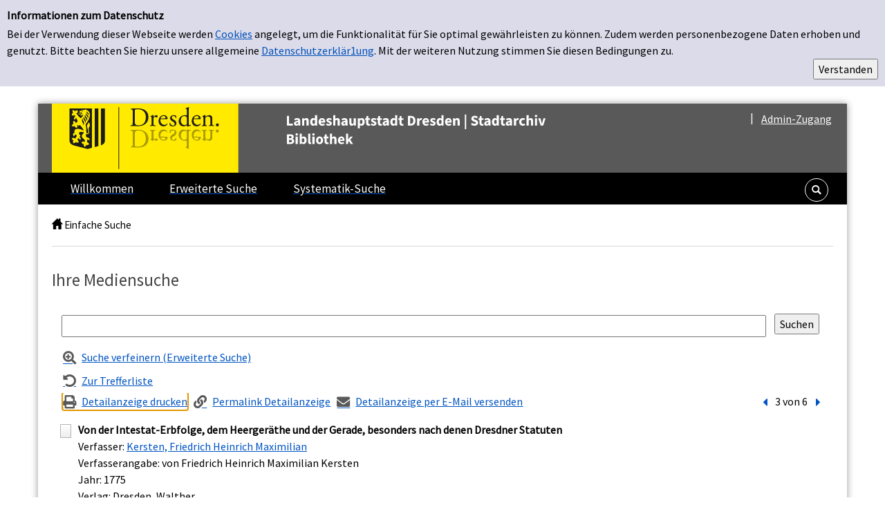

--- FILE ---
content_type: text/html; charset=utf-8
request_url: https://archivopac.dresden.de/Einfache-Suche?searchhash=OCLC_54356ae300e92e9354480f7fe243055dfc181f09&top=y&detail=2
body_size: 65896
content:
<!DOCTYPE html>
<html  lang="de-DE" dir="ltr">
<head id="Head"><meta content="text/html; charset=UTF-8" http-equiv="Content-Type" />
<meta name="REVISIT-AFTER" content="1 DAYS" />
<meta name="RATING" content="GENERAL" />
<meta name="RESOURCE-TYPE" content="DOCUMENT" />
<!-- Matomo -->
<script>
  var _paq = window._paq = window._paq || [];
  /* tracker methods like "setCustomDimension" should be called before "trackPageView" */
  _paq.push(["setDomains", ["*.archivopac.dresden.de","*.archivopac.dresden.de"]]);
  _paq.push(["setExcludedQueryParams", ["fbclid","gclid","mscklid","zanpid","\/^([1-9]\\d*|0)$\/"]]);
  _paq.push(['trackPageView']);
  _paq.push(['enableLinkTracking']);
  (function() {
    var u="https://webtracker.dresden.de/";
    _paq.push(['setTrackerUrl', u+'matomo.php']);
    _paq.push(['setSiteId', '20']);
    var d=document, g=d.createElement('script'), s=d.getElementsByTagName('script')[0];
    g.async=true; g.src=u+'matomo.js'; s.parentNode.insertBefore(g,s);
  })();
</script>
<!-- End Matomo Code --><title>
	Einfache Suche
</title><meta id="MetaRobots" name="robots" content="INDEX, FOLLOW" /><link href="/Portals/0-System/dnn-css-variables.css?cdv=156" type="text/css" rel="stylesheet"/><link href="/Resources/Shared/stylesheets/dnndefault/10.0.0/default.css?cdv=156" type="text/css" rel="stylesheet"/><link href="/DesktopModules/OCLC.OPEN.PL.DNN.SearchModule/module.css?cdv=156" type="text/css" rel="stylesheet"/><link href="/Portals/_default/skins/20054-unlimitedcolorpack-036/skin.css?cdv=156" type="text/css" rel="stylesheet"/><link href="/Portals/_default/skins/20054-unlimitedcolorpack-036/stadtarchiv.css?cdv=156" type="text/css" rel="stylesheet"/><link href="/Portals/_default/Containers/20054-UnlimitedColorPack-036/container.css?cdv=156" type="text/css" rel="stylesheet"/><link href="/Portals/0/portal.css?cdv=156" type="text/css" rel="stylesheet"/><link href="/DesktopModules/OCLC.OPEN.PL.DNN.BaseLibrary/StyleSheets/GF/Open_Sans.css?12.0.1.2&amp;cdv=156" type="text/css" rel="stylesheet"/><link href="/DesktopModules/OCLC.OPEN.PL.DNN.BaseLibrary/StyleSheets/GF/Source_Sans_Pro.css?12.0.1.2&amp;cdv=156" type="text/css" rel="stylesheet"/><link href="/DesktopModules/OCLC.OPEN.PL.DNN.BaseLibrary/StyleSheets/GF/Raleway.css?12.0.1.2&amp;cdv=156" type="text/css" rel="stylesheet"/><link href="/DesktopModules/DNNGo_xPlugin/Resource/css/jquery.mmenu.css?cdv=156" type="text/css" rel="stylesheet"/><script src="/Resources/libraries/jQuery/03_07_01/jquery.js?cdv=156" type="text/javascript"></script><script src="/Resources/libraries/jQuery-Migrate/03_04_01/jquery-migrate.js?cdv=156" type="text/javascript"></script><script src="/Resources/libraries/jQuery-UI/01_13_03/jquery-ui.min.js?cdv=156" type="text/javascript"></script><!--[if LT IE 9]><link id="IE6Minus" rel="stylesheet" type="text/css" href="/Portals/_default/skins/20054-unlimitedcolorpack-036/ie.css" /><![endif]--><link rel='icon' href='/Portals/0/favicon.ico?ver=ovt2N68KVW3xnhLpBanW3A%3d%3d' type='image/x-icon' /><meta property="og:title" content="Von der Intestat-Erbfolge, dem Heergeräthe und der Gerade, besonders nach denen Dresdner Statuten" /><meta name="viewport" content="width=device-width, minimum-scale=1.0" /></head>
<body id="Body">

    <form method="post" action="/Einfache-Suche?searchhash=OCLC_54356ae300e92e9354480f7fe243055dfc181f09&amp;top=y&amp;detail=2" id="Form" enctype="multipart/form-data">
<div class="aspNetHidden">
<input type="hidden" name="__EVENTTARGET" id="__EVENTTARGET" value="" />
<input type="hidden" name="__EVENTARGUMENT" id="__EVENTARGUMENT" value="" />
<input type="hidden" name="__LASTFOCUS" id="__LASTFOCUS" value="" />
<input type="hidden" name="__VIEWSTATE" id="__VIEWSTATE" value="a/u0K9I2sZTT784hTkvrorxLbUH/v6tJVPmPbWM9Hvy9Xz2xHN1xoszD+EBhdjc2Tbo+U5jWJ1mAXKzBXYQIp8+n2XmRfYfheGM8mHS3HeX71m2b139rDT32R3WJA4ZoP+spFcoKkWZET6u/OJopr38ORPaw/OLg8tkELJW9xd0YSE5iM+pGPnyA1a6vgnVXJ4ixrLd3m67sOtn0NbFnyS3P5QW34ENV4d04B7F6iOg34G1QQVncDkh2hz6GxjLjV5Fn/31WFufwPc+1hVBMWDQqKLOmKnLqeOE7YeKKT0Y9OSgE9b9Fh2iRksWASz1NCAeFb5yT1nTMUBLkUSlZz9khbZkfVQKcwmdvcjl20bwzFZefagaDuiu6pg1KXIWjUNsmxgzNPmGL/q82V8ZKmHfYQo7fLhZiif0niFK+h/BVObrXKhUSGi+GNTdIln7PZm2Dy/9m6lzcj7+mMN1YIR/K09uQmSFQejmqumvGHjqT3MxsJX/[base64]/zOcvQMrptldDivhHoyctK/2q5A8rg6ecseASMjZAIyGNdXsySoBftJXOQoOTnENJKQL9BA1wi0hRZyv9l6aX5WeLF9DtM55B8v6FAB1H4NKKSYeWdg7/Nvlgs0x1NNkdsjKOBdQj6Lu6lD1KQSuc4XBrmlh2pVWlhJacOYTe22kHNSsMOjq/SGtStIxejAZY5aDWEg+LfHcD3ZCHDSv4yAY/Vd5T0KESCHT/[base64]/ULHGBW0fsOpJ96WI0bHUpDXMlCrtZ4Lngr0n8TPGBRCMKuSh7hTSBx3ya03cdvmHILG0PcoWyYlItRRUPVdA+C2T2wH5rd9F8XvpzdA/jt3LgjSY1+j5pADB92/CxLN3ahphaCL8z3mIMEuknIh6fvgUIH+vqSxm+eTaWevbo6HN7KnAc5W7RdTOJiIB2ri6A7pCAoqQg9M/JPGu4V7oMfF7c+b4fV2tDxwgiSyy2CtLsRAPty1fwZmywFG+JUKD/IIaHot5Bo0ew09gKHsIqf1J/amtU05XXV4iPF3YU8YvREwW9yUrHfdryd9L5qpc7fM1+ZHGI78Hr/orEcOu3xFfOdZpvlPXdNcDAnK7FLAtZEFFo2m2CG1XwpOeylO+uAFpd72KRf/F3d30Yh7sWM7oNI+Lsq422ljitHR3t75eqLyWYC0iQwMsePB7zm2r9xUTY9lhHlxT2gfdAg1ZyaFGwqIlwpFmZYpOSJ995VX+9rQYYRw1NfNdwwBjdsqjQJzTHnZBlkxF+uyxZJnUnV/weAIVRFzPhN1+sDWbFlBEEcwC+KMpw/iHKQiM35vpZauTVXQaZ7fI1DdKBgwGvzG28+hCe/OBcerCo/dEI9zakgE9szMG/e+UCvrK38wrzgtauqV/ulk9q4ApnJRsWhUvtfn9ZdTUUtPXiM0ByQEGJN6Nbn1iIXmjCE54UC5qeugyemetnnU5BCMqJkqPIuMGwctK9MZXGgr+Hmsz/jOdKTZUxbd/cyCpfPnGqnVNiz815Qk+Q3uCehQlgEAv2/tuyyIBqRkjsJZ08GjyrZRCXxT/xRCmNjspytGWhY25tFqdfrBfxLBnS2cbX2FfqwQFVr4jT3e61jbcZWlnE9EcHxeEp48Z91W7UUP3fs4C+93P7Ax8fr5WezlxxWD+7t7KMFOyJi4v0R6uMOyy+RVOmOrMkAMIRsdyBrFUZjOZpVoXl12Y/XDv5yHbBQaunT+cnicchnXpiRm/j9/aCG9D7sccoiv5f9co19HB6tURCE9jxIe4zz6LqFSGky48QsUVVUKrbDsNaaUhK600hIAoZLc8RbdXNZwSO/wYemu6TFjpuIyLAnpKgJ5eDtRFKy7otaCS6LwZTf35o9rt/v+BnljhS7bxyrYkO1CJDNrYsx6hC2bpqQQR6A5f8Kfsaau3Bmtva952vGG6NUzk3VkRWo7CZrIoJNOWZjIGIaBkUifft81voLxuAmriKXQH43aZpEKMTkFKBwgath+EXqwv+E3aSB29Iw6ipuE5EIEuKdg4/0lwCh1vLuak9DqXKcK84gCPNP5eHCI1JKPHNQ383MktKyBrO2GesxLs7eDzb6bwKWcCg9dhjhvxNXIC07UoBDSwkRwAkgvfE8l1mrJC4fEqO/83DaqfKG/fq6zfewWnTsECV4dc3EtxX2GdcKTCLO4dpIx6J9GXI24QEV6Z5394L4VxLV8jQCOk5Ezsj+OWlMu50bDC8slt211OaexByz/wIB3e8eLTYMNlANS/OR0uSymwBSuRgCK1TAKS2yhb0RIszWo3ngND+AM1CuxuM+/fwaXycNArScOT7CmZuwuDaVcsbxqk9RxdHW0JIGJ4qcZmyb11cjOi0t3H4DtIhlbhwJIRO1j77U46xI3QHlL4VrP0AiEa9ZVhzn3vGZlU9nj6TbnxkmXcJlzLelfaKPXW3yV1+iyZSnkKUXc9T1EgPqBnkuvEv4Jarr40/cYRZpExIvd0/iUOtB5A78PkWrgwMKL48T7RwhCEX/652OI7IKpfM/TE/50mHBq6anp/[base64]/[base64]/oj18sP7bey16J18nqSSiAsQrFgJeAw0xRFEckAflWiyQIyplBBELnc5CEGQipKi+eue1VPWjHXbjzcB26UydW1vFrdrXxKjNzPDHKBgn88CuKvP7WpHXlrjGpQlMUPGwvbem/wQsQU7GMTvE/XUfk5z6pIdkcM6Hjw9z79wpyK4GkX7t2L0dJNJD93Zg6o5LGaMJgSKCGoyLaW2+pKUGmWZjzuu8scCNXKL0HuCigPu0iEa89+H2r1dwn/iV22BSDaU3G8IOJISTgmcNf561ShbeHUvw3Z/SNT1LVDi1/IftH41uWYcz33B07k63Hm0tQQKvjqORNqo/Z5h/[base64]/PstmnK72NLNw4kDbAYji95HrTwTg34Gvoqi/EhN6fHLEKgF+/[base64]/Lu+P/3Z9VB7EhXIZ40J652F0yg00KBFpWRWqUVYrbclnT5Bg2rLPesJpcrY91ZcGfFGrqYvTmRAvk1eDqqb5kdL+4z8YzktSDQ8pA4dXCVHgLriVTA0KpA8hPbHvfRrdqVx2r0n9ITzwWi1KbED/Ky9Dhg8q4ArnHEMuw+0TlmgSZlgDJ5ziBhhypV5epFdYS2Fsu+4S5Ptx20pHgltbG4jMg87o7YijrAJomYjnbvqPmqgUeuiThfnYbBPrHNc9AaebtahVfoslSYWFdLKsqRli2o4+pjMKoDEOX9r5z6L5y1760WlYWDns6RRiaAD/j1cy7EBjlj1i5Wkd9irSctUe62e4DYtHAVkj5zr/Gy0Q2wfrRgFYGRsYiQAg+A0/ZdN1w54DNwg22FWxqdNAvnve4ssyRB75Ix4tV/DpqcrJrLholnekDZD+MJR+TsoxOCCViesCVQqjXHh9T3pcxPs5ENhd6qg0bKPB5LiMKpul8DZjXANbN1nuLchHLpFfoJIMlnGwAtikX/Ac7/2zS+HelcHpIeq/ycAJ//l0VmWON7WYJrRZS4uTN9TM+cWyDmpe9Gt7tMEtvnHDzYOWnnFhm5QCw/ZF6k3F+9G8S0YLnh2b16H+dW8/iuxXF+BpCqEbLJ6pHbBjm6urpx4DdE39b9ueUWHeW84BXqjU/vVa7EKDImfXC5O/3U+75LNSZkKv1n5trw69P2KgApOU6yCMpleTtjFi6/8jGnswgV1tFYIFt0xdd7mzC8HiEj0CZmwT7J4t88EcwQ1fS6j8+GJVksZX8FzMXDaCA5BAQ1bxq2qF0/RMh12ffGaDELeLd0frMpOgge1wqEVO7wJ24x5eDRXFWRddcq3stLbaiIpgW9/udQihpmo9vbKJ7vOSB7X5Ps7fcCMIIVnkxdM/vAAtD2aA+LrEYFwJGhtccurBTm/ox82+gL2+rf9H31+iPnnxc2wWZSnJCIAIJTdVAgq2HE4e60SlnlftOZOdTlmbHOwJlDIbsL30Ff/0BD08iB/RToO/WhbMQKZ1wsaM+nryl5m4uOvQ22DnoAos1LBVs1ObhwHUrh78DxTs+NO/a29L2jrhY7/OAIW420adXFDVgAqviMbPHWEnPDpreieO3Xwol2aN7dcKWilOIbcsqQ7p8h0Xn0cbl0iVUCFxOySFIv0jj9oeMf1f2/lhyjegLnYhpb5kmO11Xy3XsTWBwml03auc0nBPs1HjKXyQG6IcI1D4/cWxWwd66of3NLCqogJBbjkt7Hb6MPNoE/Z6Hdo8Izh5ag/uGSHfZq9FLj/T7+rDpb7ThXebIrghDpi0d6sxz4HQsdQFA3VPpMENy0IQ/L6/cQEkOPOXG9mUDCMy2lQ7znt6FO+bqdk/7LSyKDxE2vvnLr5dR6Ohdofw+5lhsZKvzlsRwt5om6C2ffCmoPCfGOl1BqhPb//ktxzWWRYaFFjUov84t+B6WfUu/YEKWwDpr8raFaofSU+ya4V4YpMs8bFIkf/2rFFUY8V8jyb0Lwc+o3CQQctq5Fk+FSJ9X6hozZxTBkTzVUCIQcLnlcLt9tkvID25SFBMoEQ4JJ+XRrripyQq11XdLpJb1y5CdvhnDv/XpWbcG4DFoYsbz48Li5+he3IWkkcn2Wd4uzAaRZIJlJ/hffzlarF217C6wAcE0rvKTTZGrJdhfEwkrG/c+wwQvI6SEXB6dmiNFwVB5xak8hyU4GR8hinpVfL7+c4kQlInOB9EbL00NZID/NH2n9lBcmBCWIcSex3yIiHdq8i4EK+aHY0WPLl7Qa+X0HYMeKA2eduA51LtKVuf9OmKlOPB4M2qQ5QfBkIQEWfhI4XWc2J/DjYf5WtKI21VJrb2vzpy5kb1OPkhxkTkSwu2amc5eOfPOr5/jWMPG/YqkKz6Oda0vxN7f2ow+bP7ghZQkLJZDzat/BYkmp7xc3+06vWbOWVza7I1asdDyx14J6o4cIdAMjPOknaaZJjOp8iAJH+ZxUu8r4OhTNiCt6o+KpCWKc3Fq0Qqvsp8G2ZBBDKaW36B3aIqmsa3Gg5SmYxnTINyPHvFkkq0Rn8TZU81s6wd2DCSMhY67b7tVJyOzT3evQQx5/LX/tlPn3WGP558rLUeBCvzERoaecYkxFDHmPReB6QrmZO8N3I7/OQNaALiYmjWTCjOJHJEXdbBnAgohS8EC/eT1f89eSwTmPrJ51nS6fizFg7Rd9O8QdPJGmMavYCcnj+zA7au+V3IpFi0zGZTGtQ5O+6wU31s+K+HVhJ9CGkhWBJwChKVA04VZupDkoiFLK8rEfuEbonopq0oAyyORddkEkizhanvV4WbQywWKdZpRTz/4SyAy4i4d0SZSCZk0IWe+C4UfDtutj9WJUYY6BKZ+Rx/2kiNfXT/aN5GGyU7WVteVw5DXT/I/DXQ87aW0LLhYoxqXwAbDcMVJlSzQZL3SGG/S7TcqZ9uV0rPxQHIl5zPEcs9TPKIwz1dDTVHZIDlf/vygKZCHDbxyBmlbpY/J9MYxmMDfwhcyIddUB5aU05a6hLn+PbW05sMX+gCdXmYJEaRN2fgFxjHW6p5JxUskR/LOVNzL6RyFb8vCCPGCXre9gF+YShTt2Rsac7ft1JB0LmvqW0jXbDJLRqSvyZpJ5trT8nAM3GMNSCCCO2BmCQzDCFE34Ve5am1aFqokl7aZYTXpqYbD9vMDhfw7wxQvoxREsdRgIaBRbNdwtZP/lOuNNKK3IbxHpTQEMwOec6pmRAngXNiwNv22yvZcWkNBZn7zJ+y93ZR9BEb7LqWA4X+F4tbE7ipoO4IZSixSo6aWAj/HJLwBYdWbmbEO3J0V/Yxg1iHGOkHychWpXTHC9rSxXHEXe6NDi/Bd07AwJRJ6I88w4dlM7KjbZlFG598J23ZKv+KG5xKL38XwtPhFqnflWY7k7xJBLMY5werwPdziSCDZQFx4i2u0X9ZuhMX7G+1VFNoThQMGxieV8WJDxje9AQqoTW9dQ8CGCMNPfsVqlgtRLptiW1Kae+7dYmG0AiQ5Z2WVRQ2efLN0g/+foubd/fOQYPfVzADvB0ysvdJrDJaDj0wRipsU+nqkiTpNEIfwAJXyXSEW7a4PgFR7dynpIK176Rdab6jTsVHMjhQoMQT2gK1voGUEcu2rMBqy0U60btbhxeMV/01XEh6xG0+VxW67SarudzC0ZOIKk1oR5boqnOetoLKF+X74OFtaKLVpUhJZB0aq6EHRL5PGqm/AwbF5koCgB/UoLXE2QXoaxpX1GS6NSU+voN8rUnCzPWOsFSHRYKCOu6vEwm0ESrSWwbm4R0Y5NewtWxMwVuncLpEuR54oz5YCHq2E1z/tmmb/QV/m6/E6+5lxIEn4XGVK9xqXgt7JMs34curgRt6cqNWdejOUjBsvOaGV+zAQ0IRNvG0nvJo9delAFQau9xn74sL+BmVKxDbVtdRPkuiBD5UBlpi+YIp26DA7v7yRd6Ig0QrY7qgEC6QCMzeoTmZumV94Hni1YbttQO6KNX2K93VK+cu/LaTpQm6JADQeO4LQ2Z1kwiczBcfaw8SLwz2c8dC0OFabcDwviwEEwh/jXRPAE51yZ1v7DQ+pfsFHcfeFWlGadKL7mi8TXAwg/VcMdwN/olteCAY4YW8YD7cv4JyBZW1TawvuT6sCFe92AgTV3oy6kfVTcpL5NCIFw/Zqm6LVZ2I8tcEC77x+Ikh3DEMON4p15HGu1kzyOm01bS9Al647ZAlGr3gr5RFQgD/cj49iXC6IX9T7QFW0dxXShM5AN7bSrfMjGM1+nbSXNuhbFCaJV0q4nvtOdF0KsLKbG4d3yrovnb+9ZCXvDda16bnu1QYLjCclm+YwN76mv5Qi/DCF8legXdrNoxeORno/4VUcmuQ0SxOdG4GwLTyw1gwoUFmEe2Aj18y7TlIvZRc8mYWzstIVwnid+3tYHmMkjdl++tS/ffxQyL0KrND8gSd2Hrpv8ym78al+plqkZA/5E3LTN9TugIsP01rboIGt9uXJtWaxY8VBGD9YiCEeLh01h26LBk5vSQpZvRNCPRCx/r2gsVyJvXpc/diyZuTyb4Ch+aXmdn7uNpbd7wsASOcmkLmJOQY8WY3OWUpjxyjwmsHgridzd++GtPWyUX9baoTE0o53dZZ7a4Lbe1w/270CTvUh+PZHQXZHY2FQkWdAVgVlLHPf0J7qy35rCn3ww/tnv/S+7fuTYZTb/8g5yUZrOVK5bgzvkpQr9uytSRta9MJVRaTfm5Z4hvXSFWcZemvrTOP4lGhzYfK7UN0bkJhzlNK1LjcwXw8oXcbadmhCG6IoE2qZUMHp8qJ/gimMA+8IAvc/3mcI6ujbxkUYGZZDjXs+U7JLDpRG4RAtN5tFm1lb0hrcaPmsmwgoBcJOwfCE4LTNjtnPU4FW2CyOP2nGljMcE1WhopRgyQM/4YmUwy5JzTesAnP/UB/4qKxLFoFvEVzw0930umVuYDCUo0IjPAGazP9Z1h+7aNEwwF7vk8kK6AdUG+Yokhml0llQ1XrDehFvDzyKuWqh8vOszw4SLMJcNaAP/V6vMkijem0wMOFYhskEa+q5g/EaU5dnEINXeMVi/OADyfr4n0J1OwykyAYUx2VgosSgrGPdZfFxSch1POq61jAJUvIInMDUFmOd8NmmHuKQBdOtEl1x4mTZgCQdUN7IH5bt9Ur5fVQQ4jpaffjjECW8oYtsULBwG4biSVWaGDvET4gBlIYyQ2PqZmxH+WDuyOWUfOO1odQo/aiJzenqLjx8yqKisIcK3e+xUXGEFH7tLWiBRHt9qoBpFjm3qxEnD/[base64]/MgQc19PKteikdLl6KaVPLBcSlM3v9q7curjToVwYHMjXAcS8uWAgY8B1ou4xt4PK4DlwA6/aKfDF8fUijTvfL2tr+ULCDA35JItYswzkEot7nhRIm4kGwje8Eq+oqZ76WaRvsAwxva4grc/txAe2zWFuPVK9UCPKKYCIIOV4y4N2dKGcpDobx2+Odi08DEbdn3mjVCfsm5KX3rl+lrDDLPuXnkiZr/+HvgIe//hNt/6cEm6YcBvSfwJ6ASt9SkanTRD9K4n3GIjXAE1S87WykNTdPaly3ZT/+DGdLYv3fsYiX6yA9GlIxZmSX0inbMTHBaEXL1gL5+knnYHEwfQQq25JX5WPv2+LQvuxrZc3MV2okzOZAUKhXzfonn/lqTOnNUYdOcv9dAehMSefaVQaRq6o4X6oE8NAzJSXsXZafQvB23/xPB+3xFHnB/zAm/zxEkxiwI5wcJ82Uipw+9aYPn/WMk9zhntoHsx84uA4Wr/uQ/1DPw7GTh2KC/eGuw/BaEtom0nie4xYikYY971i2r2UoMDfClrwaE5a50AXHriHW8BWGIpu1RC2AUgfnNCJSYYtvReg7Tg12gOIMuTMftpU1ysyW9I9cK6D4NXvllV1lbNyaPL7EGe/IOWhvfUmq6wk3XxwfYlKnnmQdMCjYbi3vjF0UCjRhpNVCVTNgGMLsTCqBTyNtVYLJEm6dN4BV7vAm18sgCGrO9o4uRgpLDTsoBZklLvfIGEVfsJnZo+NKJYnBXKbqs2MNVzDDyfLtEU0YzTS9Qgc3tU07qVZD8RIZXfLYc/0W7am/YN5vV00DV1rZNFrWzcgmcf48xeZZvLql2OHElNSj923gvjCWCdVgVcJikyU8KfhSKxMOJJMLq+tnPJn5Oe8i8LH+ey61StfwoKd5ozPMN3GV2k/udtA6Msj2/pRss+tnNCNiIRSGnH/KvM2yytKdsvwqlWImsFQccyN4uqjEUy4PZ1GEq7Lx3vpWHi6bgxgZniXNE3VR++CbdXwlaYmPfxcWgbfYuwNHO587avcLLQbVSxIq+D16zXMmXj8eL183Nvq7esuSkJ0DS5Gn7/JyUs8YH2Y0jUjzYHmAJB1N64rw1t8Idk7ka5Ye9UwePvXkZkN3tih5z2aQIHGWIoOP2gMFt3K7MIjB/4mZau15GqCq7Gp7doZB/lY91Goi0ty6cKm3PR8hxz8YjE8UDT+elyiv1IzuuovMTX8rBrHmQKevyQ32DIeWGZa2E6VJn+dAfxF05cjqCK6wQjPNQUP2iJ0QjvIPgN75GS+fOEGIQbXKai5/OCjY8iHZFkCkJVJUU218M26kpfiMsfS2wXRhEK9Dmyh9r0fcNm+SGS81gvmxZ0HkWJ2APyvsUT2JEnSEvltSOiXwYgZSaMK5Sn28q6Ek3iBE+DaBk/if0FnXJgsqBX0mS2jCFD2WNsrkDiJo+Kcf5eJzSf6QrF4gTUaNBQA/zd3sIdAiZ5woXzCoOWMOXWf3q1bTmPI2BIQiE1RGHwYsvuMfmoptxhrAUloKRPv8UKCP/AUF7ozRTEq/JA2am56BxUkqTAlAcw009TmDm+0+3dvynHQbT1WIBbB8lMJawK5zC5Viy83W/OarKD8/bPLq5BvU0vTlXv4Z5jDL92l87zURRpLZHVN8qEce1GPREuII6WZH0YT0Vk7geXr3f3PncPMxzjxhJYON2bSAtnCz520YhWF503/Stp4o05jMWCHxxmCJMZ0ZFJorxl/7dd1jTO4iMq2ME35HymIagRnmgjVrvyv/4z6WR4Bt3S+CZHFIz9Zb6cfKmoaKagScxStuXCkFIoKmpm/pKU2UeIBUXqTB23e11vYumJtKoJ+9+XB7thOX6KI0t/qwRuM37ftJ1Cy/ALcHXiSAvbYtdZXm+c7b/j8fLf7h1+w59xD/YZQFwGaBUf1x8ttxFA8qVny1LU/6/GJcJ1yZ6wm0TaGtnPfsZ7MZrW/CSKvY6Fai4GilRdL3h7iWVWIndAIIJKcIH6XzbMyIpx2UOTLEDstU6ZCQe4KvVccoy1Y1zckGF5qAHNTRBHzAJFPiOCsNwsERy+jTv2viMCNE8T8ORXzsYeVlyx4P/fcP8NvNZaWdJDHZh93uGIY3Pcv8gpskwyg0ZJMxRW/lzVRLlkXt/nmTPeC3aO/mxl8avgwQfasYWAbCNYHBYntuL4fkxYYiTP+tYBTnxFXBaDPxAImJibj3yj7NEuofNFmqWhAr376hf8IrBh9I1UG6lXoW985eRPqM24F1Jq9vJ4EZthfII97iLCPfo99H85b1Qb8i09qbZsYfskJK0MymG50/Npz92QxS3b1+4EbA2HLULjkJEbQ8aTpHPhd2diGuorliQTmXO3YNB3mj0geLEx9kyqpyj60N8qp1dJpvPL35lf1FRCb0z23mzkWfomis1eJv2EYa3rKBWpjnrr3RU8M3dcKflUJdPXgtOEPdZXncW1gyfosU0h7nC2TNlpR2mSlBJFs30JuwuMJwYuPgBs/nXh3yfXJNEUJky7VOBI5D52AEg3AtIvADMlo/Hvu6DT4XeWXhwYKaYhNJs0BLXmh/[base64]/wnRwKGQBeH0naZsAUVLyJ6VyRHH8c5+nYL/zmUieFeaYu1WURdPxJW+BMlr7sgupsR+5UA5dRONsXyV8a+tEKlWX9GSVug6YNia8mN4PAqKwzwvRLlK/zS/SeTpcsPQFd2hnl+jF9iOfED9Db4w9Joog8x4TxZPoZI8nD9sVRPN3rs08bH362MemErtyLomdNcnhZd3zpn9p8e5+K4QnEmgTPwNz3Ttc9Vrb6FQgPuFChHNtMd+taeJOsOcwB5O1/Ca/wj3ecPKBZxtnim8gf5VHqdMwEeGhf1LARCam4VPgCAPbFLjEnTvUGf8Cg1T3PGWsRQixLsKd2jTrIBLY/[base64]/VatZ/t6xeqRkJxDkme5/FZOxkkCuyCsqZJ8YZa9MJ7GEUV0wuNXdJvtfjCaUchpHfKEtX6O5qwg32nlt/LtfK7SDn4B33dCKEVSkXpdBIHonXFbTvl6MO7qpVJzo9A8W2L2WMYW1GZBJnaTtdkBor2j3gBNPggiUoQQ0ZriysdbM1oVDXfAjkbSme1yhW9eF7WsvdtWYcU/lOlNbSG2/xbHz92sFK4xAOuriv7ZCnA+uKl3FtpUe3GTp2OfO3psxUsHRf0vTP8p4yqrez3sbES7PYHxJTAs7NVcXXadho9lGHbgGyr8Bto74edB6g9SNQ5D/Q4QQ1llusyJk/FxH7Ep9APf1uVobaI3vpKnip1DqByD7+bEpK2+IncSiSeimxzFzNwMOnAq9U++x2zV3+w8PczpaiKJHSsTtFYBVABiFxFItkv5mTT1C0gIgA0iaq6cVxJMAeKAPhzAezlNw/Y7vM8hrz3Xg8pPFUkYDkTJLPQDguPrM4t+lrPyAyVA/aROVgFHu5o5vH5H4imlv89Cgi8CdUBDVgeLhldaQK50qH8Z/6szO2IpsMl9DJRvVzgIzHAacKlsezA8NCYJXxTgRFTSmMy7OEzMVngGNcQAopSdxcFHZlQRLOzo/5eNcL2eb0/eAXuOy0c3MrLUuULtsq7S1w758vajZsxeaHO9Yz/VC2HrWW2NS+kiHJT4/[base64]/NPbpIAsH3ib8Yjg++UtDEB18OzC2ne74JSQF6ngyoJ8VduMMlGj7VPmaAJ7wRfDDgDAL1ufdRCJHonPMNa0b3JAf/qSMxfqwKih+6tXeZBaCCJf0fTumBbGFgZwiyd6HsoNHdh5n0IEoehUuLH763Vh0RZYs7Ww2QRk7KrmGWzsGAOHcGju+LVp5BErItN59kRwaHkkEdPvDhLj+glaj1m9hY7PnIH8KaC7CSKzTNfRnE1UzokQz/8OFZoSDdI8y3qG4ZR5r2NxL4UMY2LNnS5jlQRSEQF86TiGThy6G96+aKJIsaXPus0/H9xJrjgTrmgugh7NLmrWQb62hQijNYo6C5s5bPWzCq6ZVNxPo6uYLP8Z1ChX/pOBU7HXTDB60unlp1qohwdmMmxflN2dioUNguPb7gKyf3u1qvgT26pJ//MpC9+4JznFRFGGeMYsYv3wHt6+yOS+ZfWJO/eFThqVoSF2Xe1iZgdcP7XLMZOZKQ/Wx+GA5ap9wQmqmQJUyxltp0r0MFRYHQKEUPBeTFyz9XP47AHgY6sBUFsA3h6dHJKgof98p2MWXQh0lNXrFEuFWkDMFu/tbSdz4KV+4UyaWlDP69KkWsxRSC0jr4zdUQe0t17Dnmeql4zOsnNz70PF4dTS+lpk0WNvQBffT9vFUzkDGDC/MWSw114KEHEUql3NbmZ6UGsAicjJWHlutKZSAsWf68qFdqMORlhz94/lDS9vHrfQSSrQbxcUrQPaErte1yD/J/wbFjVV1+eMFUolQLWcCX4vRPO7VVWaIz++XK/D+2UikITZ5hhJ005Qkjg+d+BJ40r6oLluf8xqCQpe/[base64]/SqrcdQYqPt9eVFR92smYTzJDxDjubTaX/vfgn870nmbbhr/p9HqaGuKvbZRTxsqBDpRIKpTCXTYDXiZtZKwc7lht0ubBIovUc+csWpuMSekBy+7vxm0pb7qGNGrkl/MYTbWx7A/Vc3tAy9q9KsjSUJzuJW3394mT8lJRbqIhZqwSRQASvG0YlmNnYrvGzFlopi/OL81/UMbou5t8oHLwgYkvAgUHN13oNuDMaGBaXRsd6wdp8Jd7WdyhsUFBF5r6a18Vogvwu6XyuLZp9ZsP7gVnw3KN7rTaV6oKWK0kBmez7/bfDHeaL3J2q9fitPa9Xcns4YMM6bG3c0f6dYedL3Qo5nOz5pnlLw3dXpnpqAz4Rlx20GsO0g2Sl0i7ytZcVeJo4WhmkvVlxyE/q0SneBnjv+nWB5jdwJ6YSfRk6C7d8kpe11JDXne19iIW7JQKO8WTiRoWl41qva5DF6/gLrXAnEvW7/uvl01yLsWxd9yzdtS1n0ILrOSyzzCjB9YP5W/xzNKZ00iyAr9TntpRphrX6PRZGYgCkmNFSJZl1AsVljR/9izH0lapqFRjOeE8+exctSwXyItbMHLHxvY7O52UcG2C2JMBJpw0R7W/nLH+aqEH5K1wIqxmQhw2BO8dPsKV8LJnpZD4xGGt5bgHZnncdGefscSslR/zDKKFmrleBnR+Al3yqmeIqOeytiIdZlOVzc1v8/bfzOg6/7z6k2GEoSVY07HM65XJHjyvYMDoqYZquPATJN3pEjyV4LyNODIxUswwDa6iNxEgy8TmsSRdlJpFV5/K3BquGnJRWooU3W3KzfPeNmXhmNDwApu1dOCbJq6OXe7u9YP1L9ZW9r0svj8v8Q8i+XoH9zKUFhrzuG73estDA0Wn43+cdhXbVdyQy07P/7MJj+YuHWQg9WdrKKLhgJ1PM8ypvbg9GMq4+ZBv3iBEYPtnNN+hDP5ImA28g+vO/ThBfiexytltme518QM5TAZJOyRMGo1oyX1dSLS5mfxUQYmCN1US3BFZ16y1uDdNfL3ne4pYHMEkjIvTsNyh39SC6dTHPwd4i4C2joCfYDdzhePEX5+RaUa82nIL1koCC5b58Vmf7NHJpBwemIP5egsZ3So0K8OyXZ3xfiwohu68qZlbr8XGtr67Pyw0YEQ/X0Ij1bXaGl+iwq94SWyMl4cb7XdeARlulj1fsUQtw/x2zs/wCoL9Nx+W6XPsxIwWnsaIPfF3J/2ZiDXo3snmnPO6YeLNYAXvQtZU7EZmHx+yILR+v7oi3T5+HKLCvA6IFB2MAFP4CLSj7qsRTRCBT7KuD/qrF4Y4KUs42bzQ8pyYvaNg3Szvr9Jv2dhr7GEsmCG1UMMfgn7Le/+AooYw/ibCFfgdE344e6BULZnD20x2CVQWu1evwgzzNnGqBJNMAcKecrta5fBRWxqkUtv7PjF/AfoOepdIlKWhCXJgbFZNM9b5NfUTNmri8DrJpAcyo7O24Y/vZpkstxF/KSuoAzXSYygYelYo3C3W2JbRV16B5nLIfBoV22rmIxaG9hXYokurfMFZnoBUrk/czrh05nzowk1/pyzLRyRkr6ePaP1ipu5OyFw0SbHtrDY4gG8MGeMTW1j80vQocHI8VKvMctkmq56iI5CukiYPvFZSDAcXQSkdhC/yX0f3MHYOdLQ1b6R9jPQh2p+yRVb3Q3gcRVgoSWJH5r2ABg+ow7mUBFI0FBYdzt97E4i/woSQ9OAU3rp7LNTHbutFijD9gKDC+hz7xM231svy0T5VOFYBrkQQLl2Wf1NQ11OpGH2Sg7+APHosm1GKML/mNtGJxAtmB9wc1Qun4zvNyyhl6SHzr12qJyO+tz8p26aevf7JVNFg9McIPbzAjLE4GFgxUPUXvioxT/GUx7uPXNHWyuqWPUAmw3my95QFdB1jXQnsY2ZaD7fxSsBoCQrK9hVVUj2i+KILDMuMeew/62UejNXhbK7t4K9OPK9zF5U33u2+ek+iUg9NBtPOp6xEPtO0s6DDwWHahzYfkuNrCk7lAwVdLGEuhVCwGTJTLNDPLJzOLVG/u9Idel1qT0O7/ptgaDB7buLYgegeRuKDxQxTQgeSOQn0McYIuvUfRJm3IWzi1lm05eLkJRMFaKN2OH+p3+H4tRJbg/PiJQsuwtQRmZmZnc+zs+IxQH7yrJ2ghCVPeW2CfJbihlFEjWhmSxo+yq/4aD1HAKITv6/JKA1wwcidJaABC2T8Bl7/fH8/C9dYiipIn9gD6/Y/eeOC4uebMHLMwpgAw+uCw/RaWeal+r8YPJBKxlEWl3/Amw4dBmNTdRSJcuFOfx72Q1hWjdN67+tZTgvLgZAwou5VnhGR8kZwRomMpS2UaLC6fFBOgNl/LwQOoUUm83OW+oeDPuf2vAj5TFci3Jq6Es7x6B7P23MCHPVbv57YDYr3rbqPuC2Gzxs1HJxnNdigXsI6T7NU1ITa9gcsDUAq+o/2AZvX6SnUAQEbJtJzj5fVtg1uu2KIvrWXw/pOF0n2fkI+ImaB/GqfUm0yw4E9v85+ZLP0burbsOs8/VnAUOGCnUvHv+qXP/BugLc+DdzrAO2U2Qs2ytHzIqX0SucpdJ9yTL0V37bDJ92PX6hGbZQozydz+uMVRXEanq5jzFAACqTMMaPZJgV3ym7G+kJjEYYwviDq3l4EnBSRjyuVY0jfFQwUTNtm/iddfEa/fvTSYhGdEY5uIBv5wbP9RLRLbN3KXpt+AWH1hluAqX1FLK6D3CJ5HZ0MxyRdKFsGvyN2grOwDqadMhZH+H0Uw98LAgm0uURjkLFNPTww1nW+2Tr1zXVpz1YQN16UZrQ8NaAIIZxYk7Cfb4vZa71HXhxeSscwfyao+03pEUSdKupeKgh3svAyOTyHDNsR6PJD12e/U/tZ5GlrVXufrE+ROVKSllU5Ju2rQtkx3p90GVsOJUUW3SWEoriyxqvPIMb5JzCJxkDdKbrn8hO+DfmA2YmR/n0eQjlLcnxdrtzbnC5wBk1NJSG5v05yAdMEstmufZB2/CtIy9KdGi9VzNDllE65rChT3AVCTcKxV7sxmt1QsizNaANoqg9C4OsN5hThkAJh8xnrbK1N9fxT8VJQ0L4V9Ni5ju09Cehu/uakykbB9LZcemUQLJoUdppVWLqoLFYZcGwmh7vqzEm1UxvtHYIelU6B83l39GolBbjZx8+87t3Z7OWKgFQpl/raFc9vgIGTlhCdTLDZi1jO0IsHdvqtAr0KVDk3YzWVKaI+N3Jv/bLohP73NwqNNmCn/YLHKlomTIdc5llk1Bi9Jc+S15A7MzbhQEbsUEdjvudnrir/ORxhc0vAOiMEu4p10XJWw8owQ2YFmTqgnJI0UcL7kvcnQRAPXSwusQMc+VxdKkhEPLo8fyekrloqxsWYkxWV6OEYCq63brkDbn5teyQ3VvoWmcDCKqEip4uy1EA0eWwvw5QBCW7SBrgWkCsYpRZMmOQS6OLr3pfPzOcbIx42yoRjkgOp9Q1sm/[base64]/LvsM2KErhPRlo01OOvTtooE+RlDXkqkHyEfp4aWHQZ7uSX8b90BQLGtVPoZxM0rAaVa4mF/eDNRzj0J/v3U/4xOo8c9FzJfPRynscYQprtKZcvs7wpMNDbRTSNGw5SXOpVyyu63W9zmSEBgMOEHC0d7Jn5IoeCA9vmU3kgeMIEtktuvdaLbjpTGTFTQsCdNXYVVWiJDkg6NavGEt/M8cSHiCjIMlRKKU4Vlh5vPqZREk7c1Mzvuwho/[base64]/IW1fT4znvj+giuetryjzjQBH3I+NFWxjaV1qzjpV7Yayhbj8jNAjC+T/4F4l3z7L6pIyXUauvTMGFbJ4T1WX/JWZGWB4o6k+ymlrW6s9h9HJjWXzgV3ohzlkTBDcMYl1ZdzlqyBDj37rMUTb4JGWGmIPDVGTJay7wm5eKowg1u+eIb2s7K55HCcE2FV+9Wt4yfvwaxKj5c14YY+ChtpFjQVo56clteadIWHhq4xr97+ltDD1pt6R51a2vOYBXoDJbXL/WHRbhYzSE7NmL53qfrUkiVxTb+RfyUajjzmrHKbrTRVDXNYKs71pVcPHJoG1KmzQCrvlG68ChusCc9Y78bZOpDZw487Yagdmz3g1Jqx5jDEAIJULdhrrkvU+xTn9F6DC0iYSSZnf6xkbDlBlvLSDo5SqEdm+Dp5kd0E/8Co35PimlxvpAVcNCu7u7oYpzXqrsapNwzeAPQ3WeQuMOJopGjfbHPvxqHOg55wJS2diL7R26V9tbIpItQctkpBc9N1xrEnd0ROBtJlSA+sOk37p0oQXpVgY1ocooEsgI0TEfvNcGB4/bTh77dFUThk7/dO55lJ608bsH7gXSRL1LCWRWbnO/6XFtlzvB/OUVK4xK+5nT4lzyH6d8gC1eiLT0VwRfMbkAGldSiVxCoj1VNKOmcvrdm1yrxtOeJ+KtC2pIyLeXVjnNrh52fmsUTv3BionCSqxqSU9+9KZZEZPPrt6n4Z/2moy87MAenl6UBKWNAhZEZq9rtoh9k5E62i4gds5Hn0aXalfO8iIiMFtf6eiQs30KRJRHLnBkG9r2Z53lMwVQj4iheu/p1fvA3Ib4SK7yct6I086eR9T2SSleqtNNfqowW7zpKjZ2LiSWifJOg8i3dJT4TqEbU+v7v4C6HrsgQt9PuU05zXp0s1buCgpPlM4owxz2Ac6IQFa+QDVDWYFhKUlNrL+XJ8Zrzy13qNFf19tU0VjyqMq5hUF9Mlm0nqo4y9TSfLHffJ6LMLnV8bdR8mf/Maecb4CJqFgqv+2xSqXH7d/tLrwYIelYVTzJGLO/pelDh4wiAQnJcvyu7wfX+NaEyvtgY8uUgXj0FNgibuSM3EjBnX/8oVzatIGvbrWkFNLHMkiQSCEPvC2yhA4twARVMjaf5gQMtR1ogodqZCqyONRCtgJpUt3KpR4StiHsDNKg9LrSszXTKZqZn17fIgC/+iO/[base64]/p5Wv/mZolB9NGJbwxMsrfShifdtLCrXfZpv8Fg3JQZtZFh/+SSurQm1kya13TWhM9aoJSkdA/cvylOaEMduYCL1UTK5sPYlkFcuWb+ESW3/MZyUxzqIxPtuDx4ZYLtUaGOAnkBRGEmE7BMsMK72eX7G7OrsRmDeHORMjHwRb9TcXGIv+J0yR+DTI42r1iNguLOw9VMyJr2jpAziXHqs/gkQlLW4kRenZjirth4qKdMz+IPqYsGj93QqHWlPWRm5AUXzrW300JPoMI9UzuviQk/HmMI1B3AaJLiLSS76SjCILrJ15SaB/uaRi/3OZXipFJtsmZpp72hn65lBKPZjUHKm/VnN/G+nZPF9zjciyHs1iHtogbf9z2wv4JsqAdEAYTDTmFzD1i96LlIhr3QK/NkO9MqzdsbBiFS80iEFY/NK17u4TaNly0mXHXjDsFBxlcsQaLShc2h7URxEr8p1XrNYt8wKsb1vXKsKzS41VLu7pTRNjyfxntGTqhzArUWfBS7ZHKS6ITAbySpFsejGwKD6FZ+lmObPN1SzQZPaCZwzCqm5P/ga/XIp5bn2KGvCS+Hux0Y1DtNrJmUCPtT/tkPLs58CuiQkZCB8bym8btufdhj3UD151nEQwpW3uvQtcDtlVpT4a9Od23wgtAzByUi4IEgCOvUBwr9g+8/IsnnzjoQQhBNMePLj4tjgeBJ21u/eIv4V1knjzS9/CDfNhTVI2OcLWGkdK0eleHYQKcG703506J7lAmVZJOuDHVEe2QZsY+lEu/wMlik7oDGhDCOMcHt/u6DThZHGgd2sDroKG0dFz6MD5oqe9X8xFNCrkbZUgW7ZIAUVghmcMlOQcMtLH7B/zqPLbiEc0HnOOnNX+AI6guk3MQeVCFEF+JanB11P9TftjVBQv+tcJk1c2CrPAfafXz1VLk4WNSzACrEtW3ieakLwczx0njJ7Hj9TLTe/vQEWZM6voeg7XCOJ8h8UyQgymDO/e0CBe5paqv6WHUKyDfsViOkE4a9qj76r5eVTELVDaCFP4hayN/OmZcrSXsRcol69IPNUMYt6A26CKdSa1qDcBZsxUd8Qs9kzHYuE5Fd4THjgq+H/7PAjCdVCrbDqPuNh+wAQvT+aSOKogdAEHSY/7WD1ocNWPEvMxAu0voZbe9jJI6v9IviewR7YIunD2F3C7MBVrkPMWQ9ZcAAO0rcKTvb1QOHLgGKtfsfZg+krtTVAeudRul8jN9OBEsQgO8qowEu61OY+B+hb4e5vmtIQdehW8AFhibfKatffvckWABHvr7xu/Y6llnBmndRJE7Drko1Tvdmi8T3qXCHxxg11h1PzBvCy94qjB7vQGYlAqOD4OxfxYR7SQozYSUeJ5Rj4/pQczRLywDJsA0LdtAF4WhHi3LRGxfLSHce+Vs2MN1QdWGNQYaFJ4FwynO+EINgXKJGxLw5dvH6Kl7UmSUtaemm4c2b+ikRMLWLpGRUk/tvURvHVA2f2GFw0f++3+Auiti8qFn9KBesBZIXFYbUGyv8ifqMB7mbOji9P7FP0pIL5ZziGjCuncgsKy67/QYazuTWKRAQzXP0/H3/GZArtdpZAPgeMqPxj+5Q/U2Boc4lPF+GW7X/9jdmC6QDz2ocuLCX0bCieTmJWbe5RZka/5P74VNBXNFQqS33YAXIOK9Tj7CqA9DQDfvI1nJjCzFHm4vhWnQJm2DNz2BxxVLTjK8BFzFtkJwhGvABIvVA22NvR9bH8kyerLu61nPlFR/JcxDLwdxSA1pshPngR4olCFqDczYCjqIjm6DV34Fxc1lqZ0PgsHUkeIYg//qqiQR1PVHVDJ+YoFRGUXst/+6vxCQSeDspvPg/vO7gfbwH0539pd6DlPuc3YtHYMTtfBGcF/fm6RyTZ0gZrcPAPNCPe8oXPOe7atPHyTvwheJcqcxFU87ne21NpuLfCiaGqDNNB+Qr1LXvZNGG0itzD1bshevrVm5O7BeSZPgbhvO28hgA8u/45g+iSm2O1iz/TvEuNOVEzcJqX0UZ+fUTo1GVvS4cHVRHmDB7m4tLpy8tnQBTgYmZgz080Pe9FML23b+qCnKZn7YQ5i2B+P4wlMmTPsSnV+lgCc0W3NcQX9P6DY4j95zbZigJj4FM5BYfJRAeF1eKAKNulWJhekQX/9IxEt9DzcrD7FIPixojGOBej7uOJ6Nfj7UDA6ylZQkgUFOiauHjc0STN1yE4PmBY+U6nn7pUGl4mp3UF7ijCANVy7Yec+tXaz9uIbFaNO8PISqfzzKbhWquc0YyiSvISl0kLQtWZINaOWQuw5raSwo/Mi+kId1KjsWYygfIiEgSUzj/bR9zzq9b1Vb4eAeewji+YFJP/SsTKUKVU4F0rbadp6U+GmGFYkD4D1gHdxlafQCFmYrs1DXW6QTA/[base64]/ubiaYU1NT2lMIMd7uI3G0fnt/1XXJp5m1gG5OnOQR195ZdO3xuF+9xc2YjZKcjblqbKNt3LSoeEa5Q0bsRm5ZrYzZKTMJ4G4XeBI/Y330OgsJwQ4ObjH0bC+GQjEfu00PfRg1uLyywKYD3rCBXk4K/BrINHrNndKTlekMInVSzNegkw81FhhXED5unGNmBCjN2T6fOGFl8UVQrLilrD0e/[base64]/DbLky/2RLRdsVg2CyubHr0SEwwJV6TX0i88DCLcWuljk09FdupWwTm8R/lEl5v1K2Pr1adwP2sBy57AKC21KdY9HWRPd2QKC3LaseU+goQtGwVewDkaVG4GtFlAKAH/UGRcgGauUEwUw6M2wzpsWqh7eXx5S777SingZBFpBe2UcXF0sLhIWB/o4mfpju3+pu1Yng3QEHR5jIgBdiTJL2p3eYHDw8e8six0t0pfYFn3peUndSY1WyGJizGk10QtFTSdO0AXVXMxkGFGFrT0C6Frc7ORHWn/KGwvIomM3bOR4Mib4VHmelT/1Mim9YrSuVU9xcPGv0PUBZQ6d9pLsr7QNNYM1pug+oCK41nqaAaNnym/h2mZJGys8U6hXde+pc/mgblpY6UzUrdCQzewyBAD5imx7fkS1LiyhDWLM+1+WrWVdOZGZxsi7hRkR9j7vNph1GjSqRSW7ds3IQyvFgMJOHVoXSbZOPjfqFYKZrtoWd/2+lzpgFxQmIC+Kgi21veLGpmj/jSejy1jhxPBURkvmrmeZVCQ6B8EeELuzkfDKkQbExHFBGcIJATenjZBARKKTuOcDdNrdTlfdhWS1QrKRL2qa/c6yyaUIE2UYpsit+7QUBv6FSv8S1VQfUAGP8bG65c+w62s/RiJVW3S8TiJZsbe7bm7+KRgpRlevtCCIOfe/CruTGfIW5JDVojO5Wae00RoI+vT2qB6FnS1aDjlJMrQskCrhJsnQoCpHeMdJh6GJuLNM5nUlG6gGWWh4CPVEQV1UwmD2j1okm8o3WW3DXRTN+ohtEfSpe6vXcYIZ79oQrjmMYq8Hoo7O/KoD0xs2SSu5FrW8O1zCH2xDTDiYEkK/2twXZ68mHq6ArUUMnXuV6MwJRm0NyoR7OJECFQytKKhbchbvZKAaTMNBNmAXf+6Lj5tIDLctw8+a9XdxIWXHRPkPyBGNUHy/EBgcoQvT5+Mkhn63ElBPIKp5SAey+lc5p2BNyaQ8EiFPim7pXvGVi9tY9LHi6biRHQnuacYBGSsv3YhribZ5rrv92rFGmJMGk83+tJ8uZ/EWro2WdniEVpwjLnUdT4ZwOUDtCwmhE/hcnUQ96uNdiJKbXgZ+eGdufKBjsvB+8NOcixOwtMSGhpJxUXbxpuIl2ZS1zkDLjZV8HQV2dnYqPuLo6Wp55vF35cpd2r8p3YR3tDCP9bpox7WMuei48rJzHiWre+svhob1m/+5jX5tSXk7FBgggM0OC/k7odHJXaovJl4hzdPhg8PmrZYkmFKTNK12TY61UKyf6jkTEyhlHBZ88Znxlr4lfqYL+559pqBLJh68DwxddPAsRdvQKZ8zq1OLh/8fde2h35qNigDFyO015TBf76T4Lm1C+w2Z1Es9JlO8n8tmywwtQRlRzwRj04Ua66kXgkU3N8hcmBeBWLcaQu6QTtdsZsP/+FyB7npflrqkHeOWAFPhJx0mzfH3algKgMnn+BDy1WGLKVTwaT2vB5KNjqVYbsle3t6z5I/vkKrrXNWzcz6KH9V3Zf3BQ+y8KvoMwpIjl8PYjehRADDcChaIBk/kuka7+dh5DEy4V8/25/2WJgaFYiSRkfMjZBEadR6I1DCU2uwyE5dNVq9Gz36xs9FgFiQ5JFn/tR5cPZumpPJfFrmuHATaMsZlCS1CrEYp7L8apANlZnbVTdL5JXshF7ipB4F6m2/6dwckLNxbO9J6euIB9D73sAtJZTH+NJzuoqDuoY9jOhuAMTDYefaFgaGVjM6H/PoHBE3PSs4fv0dsqIrLTN545GC5S/fZ0lt2D7WPrc52i18QYeNYw3u/vP34NXo0YwtmCmVckbA1QD/+XxVa9hw61geXqrQHFLcML9Vn+b7PBpZl46RxLRrcs/KUVgAzl0V7w4nzJRLzwLWy89mi4+RWscCCCL0V0Owm2skBtj00Y9QdKca1JGj9m5ojc4msYWElpN1Q7b3TWHO1c4PRBv3Xm5YitGxH7Br1a2hgjmLMgyDG6Wf90ECXzzVsMZo37iUtk+lrefc2daHqw6QubPGn6wyTnPukAN+LaVLVKSp1/wdDBBZPgwrqjYIAPX1ULR/4OTDIx9pbgnoT6Uc/VHEVEA7thYTBzoMx/mfsnjouu85jYJn0yYqn/[base64]/guHGkj/RNbe1e2IcJ8aCMvP1kEnhWEBQlYrBX86IjAcUjHiMrEMxxlvGXhIVOcUbSD2o2fzZBNvpFQ6Gdqaxt6zocZOUJaom0gafpfPmSpJEwLMTGKkeISuJAVpfTAP9Kta/0DRAdEo/Q4qVHXF4hwPVUeyASWy+0iD9jEXPKlV3IeRIvyGp77MxGV16DqXMXSibqTIWW95QMPlKbhNL/1OaZ5KM95+QVyXmYn4lZAi9tvM55C4AJM2gbKUenq5UGfrA/ZttJU7D1z9Mz5g3akL5Aw1JvYIx8ZJ7E/A00JjwlFf2uH4IdTEQKICKI6RNEbhao4/MX95rHqbiQ8TsHP9McDGv3Io3Azm7eNdeArsq0f3pC5u0A9CEW4XB7ET9X/baiphzpfHZzAjAt++RZJtvKGBt7ifVYM1aplgyW6wTWTm/ypUq+L3pcTjC9KBcdjhUcS/xSUE4Z60oArLuFHzufRExikJ9lowVL3XFbwS75D8ITwM7V9GM235BKuay670Odks7kYjSkGw8jvc1YQ1dtJjaZGTBlQuxOSxMZ1AokpJltXXUXkGh33ATikauSnDfFVtWafffKhczzjwYmfY41HxfM09/CpPPMjWGeKcezH/1p65Avy1LWZgQxczOuBZl2Jbvxw4wDuyQbMGo+bkABLjnu/K/P575X6+etcch7CgaozQD/u56zBVi+ZNPus/gHAAHKLqDnSdzTY+ApixDAkjY/ACiS41QOvTd5amuk/tcjrBlSbzQmCAnJZjGx/K+GKL2Rh64SWwsgLvh2aiexgs3wf1H/OpUlQqpBXxFv0qvs2o0O0X6ZcKcojGRpi4+n5Yz5tSb8kbzqwzLXePXwWl8F/enk3QlHHMncPs8Ztg+Dn0Jv11lBv2JzxiSQKf2kHJVh1ARf1cxJs/jwtCKTwZdlCYsMACtfd4OV5uTA39+kESbBMcG6Zlq1odjQaXRI/rcrUYjjv62ssw+SwjZ/4JmkDjO4rvs3u3Rizfcn0JyPmglowjFcL/S8Alrq7Di00JEY2l8SYRYNvnjdSAmzkpJRmD4bstc9tajtHdHGqy1z3q2nqJobmxfNFDcwv9Hkm34HMY9YoxtQ9p3OQzu/eTb+w7rgk9VyDReA4f5s2Ap9twPCAQlY376tk1DfxJyTGN60156fcZcDVai19VRJG7iF9pSqZ3XHSMTnTVebtYs+g7sZM9yBFK/gZy+x8nk2ZS04bEyMmBPRmRLeH0/897K5IxnN19AfrH4aCzTnLdjqoRrol2th24VH0wDoR0+S67jA1UAVp4CZNVuwdeGHFwtAHybcIgYKJU44frLu/EpfCL8/HSgUGigzQND7afVyoV6oSw8/RWn0Gm0l736kGLuQN7a3zbb5ubNQKE5l2OCxxsxamPrxhrQKHi7/gGe7wlWKC7iwJPsFjz4CvF4V2/jWXlavqQQWx7E5LM0ACXorECuzYUV7egP/NiN4Tyi+xvNJYNHwUd3XdF76UmVIiwlg5y1Pq3xRKKkqfTDwFFKj6jhRrIX4s4MF08uzDyw8Vj9z5DV9jVNqEDNzwH3anIkD3lHz/VBWs3SxJx6yE144sYEUVSZKWx+BjyBC0hErzfgQuLrFwWrRA+rLpYrl8ynKbENur6FgUDKlwCuKxm6PtVUYM7tf9Nyv/IxtBdDeKr6b/yuf+jU2Dglysp5e1uKQRbL5hxfRrmblGKnXLD3+4fDuTbu2xm+MGUIRPVb1thZOXWex7muz2UCJw+MYxrcA8MhRt+6OZv0q8B/AgoFtBqTGKpunDMvlFHW0qlC8u8+kTNGpLlzFlBRGL4YHYFJYQhnbY3J6uACGSq0BHqTvGi+ykWLQ2UrQaekjqgq3eYrIwS++6EYb0f15t3P1wyt85I022L+kQF/HaRJD0+yQjJFUSrg9usuRTO1FjIRWbXhEPKG+/Hxs9oCVlwP+yTe+BcpYB2rpq66P1/lcA6asRXesjamEZMrBO2wb+dTnpaPhl2Ez2V1eaIesejJjxi09z4Ti36UCfHqiN5FnL39s30JeFpv86jc1WuHn5aANheNYHmWUZqoZ64y2DOOvhHD5cOdPDgAcmXLLz1af56egshO6kv799NPAU5tzZoq9qx51Y7FvKfo1r/[base64]/K4UkDOquf6EojxQmVKl1QDHs4KjEkjvg8oZLzsZm8i3BD8rJruYT4MHutLXHYL2l1sRjDXSG7/pE1kqHUCbYqRcqZkqNswDXOy6i7tfdR6uy5i1tN9RMcUOd8s0WpzweiDOOZf25NwF0o9Si6k72gwU8zGxmFggW5n15QcwyztPIDfSWZbAC30OU9Rx0/lpEppOed35S+XaNgXxu0LTYS9sZnCaoLrR3F05MHfMztnPkP7LLr6owU+2ZfFnsy+rNPsK+s6bNJJCsbQ4MLSkOEp5hyas0YEAvt5jEfXmrQkiD/yrZ8k9lXN0lGhz8HJ0/9Gk7YDIKRGkN0KB792a8hlYMpfRnjcfGhQX4/H9wPnRFZST3bnQlujZqs4R0WFuc45ppQ/oVYuZxNX9sR+Ib8IwxnUVWfjAgtF+LJe7A62KxZB0LtcZhkIeEhsPG6YfC4ZH3wTGtmyVtx2plz/T03JSKTVkjolztlF8/XxxCHCBuTVWcLRQer2fCVxDZ7fPGsJX6IC1YsCkb0MdJRQNnR0GWLM5/aiH9OwgiNFZ0dnc3Hsbkz9EhQz96slhuVr3EIhdCjgEdjf0IxwD4pqelnGoM5iRHKSw0Oxw1rTSYdVBd4J3wn+K84Ed6gxUbDDS7fglni+ZYzLNb1Vdt7MSfWpMmYLfydSzwBcZ5M4tAuofTYcpDNHfY8yAdtD5AK6/JnAWO+byE+D3OsgSoGy5m2YHvabK5FayJdYWX4t8xpcf8wvwLFDYYuNIgtFLYEgfk9oJKafPVuOVmas4ldKYaAooMNhSP3ZDbi7xawr5RDG6Fa7CzxBpGlNu/iYY4DeaG0L8aQxr4LDqy/[base64]/UN6nwCxyvn16g2oTqjd5Xl7hTfnk4zFfUCZ7jbHxFs+9AIKzGwaBvZn+pyV2V8a/4xxZpYZtl97byEnU+1smxriRH+a8nGpeSD0ByNqOgsGilzJQ9EJ0bIkJ7dnCUTkAJCsbmTghB9Lxqg//5t06abFn+Ik3uw0/[base64]/Em6xEHPcGv0VLClVoIOz0AsOXk49rcvbWcwpj1L4oxeSfLqwexa0a/[base64]/IxdOgzpLqqVDfMK/qjgYvXFwNAjz6AlesOjC9UyOvwiHN3KCV674H8QfBX2fWGV9Ww4s73GudkDD/SoGUCxewz0QCBhDVEnAi9goA5QV701hFJ2mCbJItm+48Qj3NACU+Ozayyh1Ddx/WpFzBDINi+X+dmWMcmdnWhZ9UkSIkLKj8XTyRM0ldqeAF5pIGTpf+8jpMR3f7iA46hfjSOQBOErGSfQskHKo5BjKEFxxm2+FbN/rrEVUd+urYaUk6M590gTwUwOpVXbWH8CxMXg47bfr5AKObXbA1kAFRgYhSaRti1+RuJtTAtudDzK4I2oDwi7IOuVfTnFYoXCQRx9gOU6Giksu8h0JsT+nTCJBEOUnRMzNaFSXhndSvDyiHqIwpfsCOtN/b6bWymzRvlFUG5C2RfSmVW8k1jmzk468s/[base64]/0COWk3DYXMccR4tN3MY4GhwDH0DgAfLm8UuMwayqX2kGmCbdA7kuzsqV3wotqiFUk9NQehnlQmJMsDsPe99IVAy/5iVrpvehL2sT+OXd/GQh/qvPekq8OoM99vBZEy4C9QEFrr2oP+lsonxtflqltv77nKIUVu+GjxsIVsyL7IFFVqxgnKn+9/gL75rDTlbAMr1u54nwrG/kJlEwd7dWX+6uRSaOtRu3c1Rj4to5hZLtpEO6eSZgKUJl0umzXhrQjUTFI30hUZEiEE5ow3f/RSXH+LXLsZ8pU0pB4f+SSqtL+s8BU5wjQzKgeDbRSMh6EvL5NZWxqIiniUzOOkcb91sC0fMea8O86JcYnOW0idnHjPlaeCiNnIMyRb4x1trQKMMp8JzO1lOMeZ+okfIHtP5N9vTC1kfXoBznfEJIrC2iKoXzeU2N/iAJlHb6SltVrFL9/gpBR6jsP1YCBD+ksdmcdNzlVD9RnE/eH1zaWCjDuamatp9/ysgVnNg3a5vveouhd2T9no0QViuYNvypfpJwCS41Sn5iADKZs3rzJaHrKBejtysADADI3kIC56GFfmbYLFQfCcZDSDcABC97lD7VRjBv1M5iWDT9J27f2BRWht39S9lQLP96y7ocNWiwLpIn17CcNjii/eHN1GG16IBmdxm9+vSBfqAqVSzbZ6g3n2ETNTjqt0AmjbEjdOb53fPg9jVdFTmu5+dPg5RVme/45pHWCXGGEj9lm55oSNYF7sX+p/7VVBdbaMONhwYAvwnAZVlrlJ4Ya30IQ1vrnEEfT4PoO/byl13pBp2XRkNY9V/d+iAB85zt/XcLjaVKoeKEmGmis9e4437LpRZ0KDv+W5ZZl8HQLZTqguZGihlwdgpAP2ybMScLyoQwlNSTGdWX++dmdwF3dbrCDQ+0zzqpNNw5JK2jWgtdESgZYiYHGk9PfeQO5y/yQ7daIVfieDJEJyP0hALxOR9yWYKIMzkUAyxbXRG0tiq0lxb762yVqDvBh0s/eg7hra8b5Brkt1Apbh0ILuAnD02C1hs+i1E/GnUkNklRNH4cfh8coTi09jQGs8xLdzOK6vGWPfO5Du5wZk5i8IX407SQFzVUhW3ZvFhHhkNOUcrTYYyM2/[base64]/VYWRUmxnN+bnPUFZZVhmRgB/5oAf3sAEdPkmOj0y0I7YlUJmrgYG0Uo1XQ7hTBl7biEPHolrmMqm5GaJTJABg9xDJKJaxFOAZDw/YHOQO/sj2ggWndo2TE92hB5GyyvMGnqhiRKqRYUjsqXLsd4gQ7R45N5OqS4XxSiVk9d7/f9mH2IM1F/iJrCB7C5eRA2cVermSWddYvhzT7ktpBMYqxtKsz/sliIuwFogxmagEqurIbi/JpecRJvawqNzV9k9XjjVF1JU0N+Vrk7q4MELAB+DFHIG+VhHDzXn90RMf1WrXkMq9DFUpZlJOQZyb/zvGogXAx7XT/AsRiRkoJx+6sgyLWR/HnQ1+Gt++kfPKKHSAZV/g5FIVBAyqlXdXGcn7EbYO7q2OcAoDo5eX9s7lIAZVknjSEotSICzIC1X0l8IxIhk0Qoep2y3XKJswIZiw3nKfNC3i4sekJ7AJ7ae2R9MVDcpskhQObHuguZ9B4oD8H3m2rDgakYEF9piYrhZ6XBgw840y+2wCH52dY5OVd1D1qviUDxBcw8pviZD6J0tBY/1QylTqYebAwL0ynJ6lcwQ8LfvCdH3k7tzFu8trwN422a3ShoY8hd3zwMP41EaXlYNeDcBeHNPGejcbQAccOAPvzlodie78IFzjnIo5IOHi11BGv7Fz+Bga1cr5cawgOTMu05lRuLB+SXWFyF/[base64]/3+X2rXpHGquE19f7dYgCiA/6+2iwijXS/1mVB/Ke8JuFDA32AnjqSD/PjrpCoBu12O2N03BEid7/WKMBu0r3wSA9/68vykJoL0M/lGJB7aMAqm/43Wxx7OO3HlhVNgUxoBkcFwO3CE33tyRjKoRj+0cqPlhU56eKhmNErLqX5repOGLp+1blZ+GD0Ne2IXEcUIMhzyl6MiRTCS+sHvEKRrMM3kV3ZkhL53Vopt8LBJR0SayOiDfAjiUIeBoUmOzoo7bfIfwDqdLnLMNy9MSY4ECEF6zjSq2GatpR1BOtivaJX/CfibYIQLw6lw4VHfeyXFwmQfX0Zg9HSSNLSEMXuSr74YSKQkQfZJnfB9n37uQ3nczy6nRcWg20XTAYyXM5IKIup59fbijoLsqQzciSp/7v68bj8h49nB9eV0zTrFThcQZNiQDOUtNu3ftzDgLd+Bhd3wtKdgpQ8MFNTrHSP8GVPbaS60Ss3fkA/XwOVq9zuC04arNgIGlMYijK/2fJdBO7g2o2jCF2vX/SmFeha0oN2vYd6604Sekscbc0Uz88UW+PQdljm5/fwydd9ie6QwJzQrckGnGHX+FTaFm06tC9kbgaidnXwNXt7YucgC2ehfD9bUt5ZzCXH7rfvpqJJUAGV53dmFBRVH5oPewQ+1P/hvlxyYatG+fcU82d8pixuLJX2vONvsou+jjLNIAYV6r/XINNN8Hrf18xckExWDqVCnRhAO2/N9IvqsZEwfOKKtxUx7oSzBBOLG5hiGLRUmWCIWivuH4hA7TbUKDYia9fpjfnmqFJEr+90nKzHHyU4qILxRUZXMoX2bJCaFXlYDiJJzZEI3iu5EH65lTByjkI0u5Ss3CF98fEzG8pwWHLBK0An8E6qQEIdcGI8Wni4tfUufpV/nxbSBDjQ4LQcmLq698QjRzf+9OQEsg4o2zEh9tozyoS2ZydMBDg+eHJDElCIYC2ZGKhc7mC3HM4ITCTFzRvb/L7IVIZ4GLyycrn3qGHjfyNLXMm4K/P/HBIkh7T4gGCt/KsnMDo0LFf20Jn3fhxCEtZeJ82/aTyeW3dpgbBDwmyQ5QZn+rAPd7tqH+bweSycWBPpCiAsJWYQOCCx5JzHgt7J9WcM2aldi6aLE0vkKSDxUyce0v24EaINpFhrtJ4G4OSWg5Qiw44Xk3At9b4XdNao5t7/EOn0VQrWW0g8jR7x4hWmEJyenk2heRa7pppikr9pvVDYPu6rtmoBbrstrla9L3mynoCCF/U7vk9OboBtKTzHMhkdDOTENRNql+eAHGXEUXdcLucPInWcjMpe1WzKoUVhdAVc6UwRwmnqILgI9r6Yr9zFYNIhipNHds54Aj/xT/mZ0TvUoo20E+i230F7PXAok7WJaSZ0vgxHBtRXhV9oONaBENarkMKlpurkSvkE3aK6Um4aK/OqkE865P7bCrBJbFP48lRA3pQbH/cx9mnRodnKu/[base64]/tnLnfVUkleCxmdG3w5vIFZyU38l1XDfsYtNcaJkv260y556+InG3N6S/owKOx/XOt2dpKObK9VdjKx+g9PytDydgys2oHsPXRoTC5oj5RzP4CHZ84HIKR0gPpRqUiQwYVcCEN1YB+rW8zlp7bRpflxqqdkzQIAMNIs4gNGlCtlsIHCc39PfSAotIwx1U4/tJUoUGiIFw4iuJo6lxMbJ4u6qnQNrmVhgFeQkBG/ecHiYaV3Jsm163hDwF12QYoXJOLT1nrxHoqR49vH6JXPLOIfPLCwfMOvQ9D9Tn7F/NlDE50L/+1GzvbmlZ6/gJNqepTTit1HT6cYmChYEgkXnTbzBcq/TzPZLRroArHmfjPvj6CEB8vetKPdRBlincAtBXUBzWXn6FMU/dpGP1Zo8HTFUOQe1rxsGVKk+Ze+yJK54PlC9zewnwlPe9cYVyoAwlZ26Sf7+ICEFfbZLPoGuSzZzopFOf8WSzOd0FF/pvAPyj9H8nQeu6uzbuyW8SI2Ev+5eP2ViNwETgOIiZmPaSt3lZ91Qnk1Y0oLZ7L7doZJn/[base64]/Stzxry/Y3qtBNs+chLrLMYdD3xIYkdlsx88aJ/az0jgCLCKbeGA1qQSLhdkGNHJ6F7H35+YpeA1cjpWxtZQ7AUoh2aacuaYW9ob4D9o4FIKICjV4Qt76OKsrREefozM/GrUHRrNtCJMgp0wfOAtC9jUnl7jILPe/[base64]/GygqKFLOXsRJtGhICK70cbPS03RsGzPJu44bh3gmBXZXEE7wpCDegwDlxoGi0ZIl+XlsRB34PabpZAqRoM9ZbbDo/uKDdJ2ANL5WseR8c1dACiXWLLTAORU6vuIeniTdjFm1mAN0Gn3Igzl5tYzO7cqa96GBUxmu4vTqKx42pqaXzjFRalFT0KhlhMASQY0GO2gu2InLJFEf/DqkrY7nmF65gQ42uUtB+zg5AxsIIoTyX7KR9L5d1GUTJLeswKA9Cy+cRnp/BvFFBfXW/L023n7Jxl+231OxddRCiMgFn/9ftbjqPGL0A9h6fMqY0gnA0ECkeWqql9NuYvYtUDfgYNjO3xkJhCTaIlsq+Hc+DFE/KpIuvHvCHLlif84Ztx/VQ4/EUaUjCrQ+fWLM1gB8I4RAnaTVyRRFECuxuWfEdQzwvYm1X98q62XsHaPuml+Wtc63Y34+wytHZe/RfHR+jd1XMGJzq/d06Gbf+5uN7jeBLf8k6eCj6s3gSUC8beUXI10VeHI4xzowDDDKD1m41NgtXWPcJqVpQuVUagpcHKI5UGFkS9MDUQvi2W7jizd7hCnjKpRYiwxxYT/phNx+iBMHyHUoXCoYdhIfRpy591YZ8Wh1yVNGYwG3D6I3rggQnz7KjQBLL3MXbBB44Ko+ujvecCfmyJK6zQSOXn6hbgx9BYoWzQ1dMuWZaV4SfyyO9riG2UQWCyjn9h7L/sOsx+eff0Box1zI9DNDSYbz66vfjUCkHYzrJ/Sv3ytCnMWHOfDKw9C0LCb6EDQxx/eGWqZCvt6l/K5DNdU4nfELba4tA4jYmXYA0SFrP9XJQE6vajbV/1d/6E7Azy+Vniusi/cnvDfuUrnAYz6hEdi4Sa6XKbkMBM/kN7pXUUIHIOMSog41znHPOTZ9HEffLfRXxfUkizT3SZTViKKeFmk8XIqNREEqvVwRld6hhp8GVzfsYC4Yb6ycGx9c0YjGhNhKEh3OBB0RiUwlo5ZI4MxRIxPsQr7i0+GYoc/dyNfw/92kSxKE9pwHVbMpu2KGSYKUoggtqSxX1J4zFGP7lMy6+sadodYskE8sEabTNdFI+7YwpG/+uwlPRH4dpwUVwaqKnSQG/5jNrjSjS1vDSITbbgsf4cxXAZkGn8MG6LlBkVQzemWWyKlSrOC8EZZA5teLFSINSgQqyK8zgPAUkoz/VMYLDY5z+xfI2Q6waVCMmazW+Wc9fLi1//pTOci0tNIP+sZN3GiYR2Tkbd8uDC1/NjQLGbOZ+vLwkaNRCrHM3qaepDujDLptAe6ZNFK90pZPNpcnFzbeyO4eGPTZpRUj+DM7ZFbw5nwqfOXDEcGckM89YblkeI83w/zbkQ5F2wYJKeLquTsS0PJACUAlTaIDzrwwS+9Z1n7eVg4NAJTHXcWalWn0TckU5xDyPtEHLb2727D7En+1xnhq0fcwQoqLSpUtZJmiGEXHrwJc9yUsldu35kmMYMvX1GGpoVThKM+QrvuiS9NEGoW0VU8/28+clQ3Kaq7XwkBhG5hNMLP6bOYLKxEK7UXbxgw2U3z8vNQeNQs8U+hLGu0NzbD/TrLuljwhzYmWx3xDr8zDS4Y74ebmV4U7pPQERYd8/8HOp5PC7ddQJILtxYYaIBQTPq2oWT0Lfy5e10Zc6rFSRa0UqywJ+Ksu/lg81b+MnV+eC8RhlkGUW4NwKn11jWCLHsi4DsvRbbI8N+ctORN9GnAdO8+cEoNvVF8/ccr7OeKliNR3vAs13uNpMVcBycrwcoboGyb3lLJTzwk2qsfTnykRNzQR72T1UGraWopczA3S3NvuXDB6Te+9s/SXE6niOVircu0qD3bZU2aPL0aEqu3NVBydTzePmSHTyphZVKz5Wv9jfbooV5ADuR35S9qGCJT3yQMHcz+uBpnpSdsMDb4L1TpOH5GljGw02QN0BgS6mNnBBeTuK2kiL38btLS/H7cwNgFjOljIl2/zWkUw7gJoKYZPcrvyYG9cFlsXgIqWySsSicFimcdSGmaD83TIPZSV1OmyC5bzU1UdGuFivMN8P1WZyhBFfYorMKtRI6yodhk6vSPhkuVdNUCWHYeiPwlu9jhy3utEsEC4pNBJdlK/KQmXfqCmciJpwEc81gzKG6dZTHF8dH8+FanE3O6aJ+m5/dpcsA2WtnRFDM86vrIpn8ptSM32hdmR3vwgfvWB42JH/JgQcjGr6V5UmNuSwdYsdGyzkzFPPZ3oxvaP2NRgEGZ67U6mbo7Vadyw/BFa8+ZX0ZMzbnZJDaSKCzYjjbXApFBc3tRm4xXHTGV5rRz96ukpYy3h/EI3ohIci/kkWtw4+Q4TfjKIXv1OwnF/8uf9np6JYyD3+xEwoEl4B+rmKpjKRKTgXB28Y3W3nWRehmCNOFhWbLqH0nprFA+x6ygiUUQIVYUby/GgLcj5wLHss02AcCxNriUVAb1tijgA1TZVYMRF20Jpxa2kWgJqXs9AO7PasK97+jhWp8H9HIG2YkVG+U/Q7cmksQGBGtWpqR3snWpse/PvA96jlmgCMB6uWkJrlPJFD/EVdXrHphhCqXHdYlYE3iCik6Bu3tSllAOhQiY9mS5CJTD/[base64]/YLZDS++5XKi+LvUqfP5h0PLvxTsZ7sb3343CiooHm9uxkpawdfRLEsuF1riCPOQ2/CjjA1+ExVxEdDm+7QKZ9cmFXzrOurfJ6zEOxL9qJpcjWcPJEMzWoBGhYP4LLvyGK4hR6SZY3apDIkfrsrNry7lcxOJMUiDSbaIwp1P6IlnNR63JloQafXQ0xFYSDCS22tHPYDTAkZYhnfo4R/zAB7V8aJo4eiVmZDYF0ssV/OhVxd5YJCTz6cVgvQ5xJZwdbgbUHqcVuDZeqoA+UqU3z2UU6IgdghGFXu/CgQK5XsmJ2p2gRXHmnsC9fIYSbrr8kJb7ldydhS5MRIBRzU0czKAmbAeBWrfwa5hETXx0qpIJT2nL9UmDv15F+0mXpFtj43IVIIo1A5GtFMk4shx9Vx+ExCrPcsZ+wab/qJZob8AlbDPCezqQTbCtF1C7H3NQKo6T3f0rW0cecW7XtFZJisLlPpA8qy3aVNNTRV2BxvJRt6xuZPWizfq84kJ5wh+STDDap8aR2sL0JEW+D/9SvlBYjBFFZxuFSExDZtCjg14OcyBS+D2rJBBttMPQelP26QPxxdAwqwjJn8afWAZTjs956gGyT/onEMrd7ertHACyPiiYdlUbIaOtHZzoD6T6o29v77jSJEAvhg0y7kGGd29hbg29s6LGDVTcENK4epOnrgW8kGSgug6OrWbXcob37fHPjvNqfBzp+T/0VGlTGT7R6BZDixiROu52CxLZFzu7JJXeY47HaMqVVDjnNptwbwgrI0BYUBQzRxan127nFh4Awb83LoqVvbtlSaQyK6cJ7TBwwoCHve/N0PS4k6MHOYUmGewa/hoJgzmWvE6D8u1wm4Dw/[base64]/svD+PgC2nkqxauYrFUpJ4K4/nnCO5ddktQ7vAN9rA6R5shOYmC64b6dV3heXIRmwsbNtefWyok9/t02Az6jeNwlEb8+JJNh030BjWweNO0T/MgHeiHEK6+witikwm/Cga2zhVYgO9K4ISku+3L6Egk928Ao1s4JMxv8hFlNyZyfCKzDYnaiIvT8oaoVoEp8THUxgTxL0REH62CGUWsUZNG9DpusKdIr7nVvLzuXCIfEJ/VTsJnwNoNhLPKmdKHcnnKQ8Bnd3F69sDsmPhYYs9af4IalccgaXX9oPfxNlkJDZVdE+svcd/4F7EpMOe5RhNzj3FMMmxYmzGhr1Vaw7/1Twck8DjUBQSaiRPH/4pyV70Eihz2wuHBbDX26UjJzhpjQgkSYujezNEP+feARpOilRPaw3YQHa3q+RXjG+ZoVvb60gd7WNw3L89ApJg//OiEXD3tnjv1sa5s6V0HNdEHKWMEOQDKbE5PU5f6IxE4kLjjQW1qrMCxYMYpt3UFicrWoGK6PdGtKMND+3vbH9epMRHwFXxObh3vM1cKE+gI9yIftdXt5aKPBzXelV+6eDNduZN8HnHfgphsZ54z8O99MgajXglGvMqJt6WG60dOuxPo7efge0OPtX76A8Dub+kc6/uM4djJrJ0rZQnoxHZUvPghvgeoZm2zTqOfRKYiEUX/EQGiE98ERE3IdHzInhW3+IBbv6JmxAc6VSceIfCszuQ3bfI2SpTaH3AOVyW5HNIwwNtWgxinQkrbWFN2+GNigVdTrs2SDYr49lARWpr2dVTlwGPygRqLP9w4BohiCkx7d7h/0VsePBDYedAsNTuE5H9BauasA6v7SuDcfNl1Knda/4MRYGoYRIV9A90EhRdcR1H7nLRFq26KJnAQAule4pkEKx92iDX+Gp75k8AtZGo6e2O8tEBNp7JavbLNpm3kVNsMDn8pkqRdbZpWq2CXdY13dt6gqzo36JrfLs4pEjislp0gHe2g3CPdgz1/mJaaVJxb4k+pLGG+U7COqug/NbHjqQgWlqFJslDGm97v7Ip8xxS/qLOpN6da9QWfbfRWC+tYjf3XrEowvFbexWH1ajOC/zLXElI2p4jvd811LCHxseZZwO3SjE27v3svwc2B9beAxx6DWyIpaIORquxtJRbTWYhYo4y3yG+uxZNi4pbrnNXMvikv/QvqLXmbYpxb7OOikF8k67Y4qyHNT+3Wkjl+Hm9fKhDX54JyAB1Rz1AabiTSymp0KhonrPTY3GDTa45uiew8ua+NFfW7Dcf+fVW/amjsxEGsf95Ofg2i78CaaqQzY+0nkXLGZPBB9t+FJwRBfyC9zITLt4agq6t/A+t/H/U/[base64]/MUIeynXpU3KBhjPjk62Tlvyu0VszBF+ePh9oYgdtQdN6vmYGguqtcbt7Wrof4i76g2HG57HwR93/6PxdRIuM2yzOftTLftGsJlISOixM/XOWBNUrk2lHckRBSCCzp5DdEQTQ5nj6+iTlyV+VWypWxE9Z3YOcQ9ovE5FkDaAgy2W6At9k4A3jPQI4PuFtWCPb3tr8v4OnW6yBgLfO7LSO4EeRB9/MtKGthPwTacqR6N0fHGzOGL+Zm1AUgSBReTps58r4q4Za/rB0ypvFQbOgMLymDFx+iRNMLymubA+zewlHkKUSPgjdcQgbiEHq/uDIU4YwN/7KjXVUzppIJMYUaBdPwUlMCipuEFLmEQzkSiR7RVfYo5DmqVSt2vywIs5Wuocl1421upk8vA/PJK8YlXqFVzA1xoUWmkREAcUDICwQGpTTeO4DEj8jkVglPqrzenguq+GEzLaj5+ePp8uHAo7HrtD9I8DmbbJJZ3CNaCwxsYB7VxI0pXQyJ5pdzjxi2mGCf60Ytrpg9zR/MzDb83l+RUD6R4SjU26fzt3+NRGlIuVepPNN+LOJM088gMd1ODyL/vByW2sS+CPsFQNQ3izJJuNlMELOp1uWjd6kREkn3haFAPFiy7BdT7wyTK/t0OhLE//[base64]/Ah3WfjLfhn+2EGGOUOXczNasPeRPLPhT722aUJ9h1Qmjyyuuqxo9GOYUHz68dnESuNIIzdzDB4VfcJSvX7UCtx19b23wJFcKEEhPXzx3Rimg6agDMW7zYb5+KxexjlR62crJZeqZbkJOljE20Y/n4En/WzgBfronA5t5iE8AMy0ASW8fbC3LMCjIjEe2OgzfsfZD/l3JdBRKn7dYCCsedGjunHaq2uX7DxBmp44iRYxyRVFVgOlOSmVlrW8TkvF5kyxzYyTcX7FxVlmHN/jB55WJezYfYtcPIfpLVRbv+Uqz6hoAeLHhGeZCEkW5uD8J+lLtRiEXKBevIaz1+kI9VTcqDy14opsh9oE24hhFqPUxZHqL55ETCGHh1IDvcw/QtJn37P7gKR+0XZNmoqTKscaiH7Ob+AOswInRRpbeFXkJfPE1izao+n3z8RfbquJWscREzvswq7covOZcx0decOWdunjwUVFKPsOjNhN7CeaHggly+j4ATLNfsmnOn/GvO5gOasCW7f3ejgC8WoSwdqHjc4urFN8yAOEAqbeEras0v/i3JbjejEq5/Q9tBawlqmJdVHd15yIl3nZh/gBCnkwlaIM1X+QwO69TWwCFo3AdzyJ00MwPQ02rUtMVqKwnJqMHOJXwSJgnfIMAWCBBVplWLrIM7nYP6qEiwvfSJQLMSC51oCL4RSL5S5F5zmJXKwp5FBTMbByq1yAXYnKm0jZPnXLwcTPtZP5iVrVBsRyRK5moXWWOwA4ps70Cp7ohuJi/mnWzrDbebUvV3QufncpwEKZ9OuVRh6jcKprl7OjQ+IQ66zWU/eFFXGE7SefW3Ldw9jZfE98kWf6CMEcsy2Vg2jO3B7Wfh+TnUWMbAd9LZScB/4RvX4mwDiTuVmKPxISTRElQTaL3pRmzGxEVsyfahbqJUeJ/[base64]/ouPhGO7zZbpdMwJMTxvEJYHqQStjY5LFlKFumuZgWSTaYuvBruTeYcR8pFcmfEzv8saBoSKP3QrYcM4FJ3Q8cNVEQce+SjgVHPVbvlPkYE/a8rDsVxSjQakhLV3hwO+djVg9XdmRgejPumQ/dBl3Tf3znvq0RQgYLA+l9VEVciPXXNuVe88RMF2zGiZr1iwGNlPDO0Hes905BpNLwgUr9iDnA6UBsvIaBKicr0I8UwOicr6YqosRkqniBpfH/o1PduNxJUbHGzxTIhdPOR7T/qs5WoR8fRV+1r2VJG9i8puiXrneqUW0GhgnCCnxxgVeSWB4Us34JvymFMIl36ZnZpfF31q02KJP1U0tamaSmsrIAKrOY468Kwzlkw5ElgnsDVUV1YcRoEDnCqgyYtdYt0dhTUw7lbbozYpv0Pov6za90TE/649XkwWitHa+Z6tuwcCvstOd8KbTXd+1YIuQg4X7HyIlBvT3ym0CK8+8hdqr6KG7NccWlVzYeIZK7FrVQsqOGjVKHtJpp90MOFW0gjarZByCHlFAsRaL6P2K0XALRyLkZYR5f5NqlES+Ly/Xbd2vXI0oqILhuGfW8l8Lk/yQ+QTiu749YZzgnRUia56PnxTTMATNtJDwIKsEFR5P4N5NqltTpGyTfY4Nx9h+w+aL2+Xp9HiQ2o1thvFq6x2fKg1tNXO6sxXwXg2wzT9RLuhLXchwZhZSZV+d1ak6aHz6u3IJ3o2TnxQU1mQlfkhiRb5m2FiI4k1JWgPkBYMpJev9pJuRXGveGT0/74UJiaZayDKTg4uAI+Kj6SxSURE/St9UojO1J9nLs76eO7xhcs/Fei5q1RHr1m0v/HIg6I0foTistugmv87lYFP3aU9D5C6yVLkDDNovmn/UZxQ5Ai9vd4kMuHhLYQzm2C4Nqxnu2rSX/[base64]/QtbQen6S/9LYCbtpaSoUgJ8bwyafQA58WSIFlnlTgK2omORV4hrGL9Dx8T7fozGttGv4WiRmvu54uCUKB6HDl24yCywYwm4tGlMs9PXfzaU+0PJiGLC" />
</div>

<script type="text/javascript">
//<![CDATA[
var theForm = document.forms['Form'];
if (!theForm) {
    theForm = document.Form;
}
function __doPostBack(eventTarget, eventArgument) {
    if (!theForm.onsubmit || (theForm.onsubmit() != false)) {
        theForm.__EVENTTARGET.value = eventTarget;
        theForm.__EVENTARGUMENT.value = eventArgument;
        theForm.submit();
    }
}
//]]>
</script>


<script src="/WebResource.axd?d=pynGkmcFUV2GBO0SHdkcEM7FIBZFy8KLSn3TadKMxs0NQ2cL_CYIxof8QqE1&amp;t=638901613900000000" type="text/javascript"></script>

<link rel="stylesheet" type="text/css" href="/DesktopModules/OCLC.OPEN.PL.DNN.BaseLibrary/StyleSheets/Common/OPENCommon.css?12.0.1.2" /><link rel="stylesheet" type="text/css" href="/DesktopModules/OCLC.OPEN.PL.DNN.BaseLibrary/StyleSheets/Common/OPENDynamic.ashx?12.0.1.2&hash=644&p=0" />
<script src="/DesktopModules/OCLC.OPEN.PL.DNN.BaseLibrary/JavaScriptFrameworks/OPEN/open.js?12.0.1.2" type="text/javascript"></script><link rel="stylesheet" type="text/css" href="/DesktopModules/OCLC.OPEN.PL.DNN.BaseLibrary/StyleSheets/Common/jquery-ui.css?12.0.1.2" />
<script src="/DesktopModules/OCLC.OPEN.PL.DNN.BaseLibrary/JavaScriptFrameworks/jQueryExtensions/jquery.cookie.js?12.0.1.2" type="text/javascript"></script><link rel="stylesheet" type="text/css" href="/DesktopModules/OCLC.OPEN.PL.DNN.BaseLibrary/StyleSheets/AutoCompletion/AutoCompletion.css?12.0.1.2" />
<script src="/DesktopModules/OCLC.OPEN.PL.DNN.BaseLibrary/JavaScriptFrameworks/Tipsy/javascripts/jquery.tipsy.js?12.0.1.2" type="text/javascript"></script><link rel="stylesheet" type="text/css" href="/DesktopModules/OCLC.OPEN.PL.DNN.BaseLibrary/JavaScriptFrameworks/Tipsy/stylesheets/tipsy.css?12.0.1.2" /><link rel="stylesheet" type="text/css" href="/DesktopModules/OCLC.OPEN.PL.DNN.BaseLibrary/StyleSheets/fa/css/all.css?12.0.1.2" /><link rel="stylesheet" type="text/css" href="/DesktopModules/OCLC.OPEN.PL.DNN.BaseLibrary/StyleSheets/GridViews/GridView.css?12.0.1.2" /><link rel="stylesheet" type="text/css" href="/DesktopModules/OCLC.OPEN.PL.DNN.BaseLibrary/StyleSheets/Common/PagingControls.css?12.0.1.2" />
<script type="text/javascript">
//<![CDATA[
var __cultureInfo = {"name":"de-DE","numberFormat":{"CurrencyDecimalDigits":2,"CurrencyDecimalSeparator":",","IsReadOnly":false,"CurrencyGroupSizes":[3],"NumberGroupSizes":[3],"PercentGroupSizes":[3],"CurrencyGroupSeparator":".","CurrencySymbol":"€","NaNSymbol":"NaN","CurrencyNegativePattern":8,"NumberNegativePattern":1,"PercentPositivePattern":0,"PercentNegativePattern":0,"NegativeInfinitySymbol":"-∞","NegativeSign":"-","NumberDecimalDigits":2,"NumberDecimalSeparator":",","NumberGroupSeparator":".","CurrencyPositivePattern":3,"PositiveInfinitySymbol":"∞","PositiveSign":"+","PercentDecimalDigits":2,"PercentDecimalSeparator":",","PercentGroupSeparator":".","PercentSymbol":"%","PerMilleSymbol":"‰","NativeDigits":["0","1","2","3","4","5","6","7","8","9"],"DigitSubstitution":1},"dateTimeFormat":{"AMDesignator":"","Calendar":{"MinSupportedDateTime":"\/Date(-62135596800000)\/","MaxSupportedDateTime":"\/Date(253402297199999)\/","AlgorithmType":1,"CalendarType":1,"Eras":[1],"TwoDigitYearMax":2049,"IsReadOnly":false},"DateSeparator":".","FirstDayOfWeek":1,"CalendarWeekRule":2,"FullDateTimePattern":"dddd, d. MMMM yyyy HH:mm:ss","LongDatePattern":"dddd, d. MMMM yyyy","LongTimePattern":"HH:mm:ss","MonthDayPattern":"d. MMMM","PMDesignator":"","RFC1123Pattern":"ddd, dd MMM yyyy HH\u0027:\u0027mm\u0027:\u0027ss \u0027GMT\u0027","ShortDatePattern":"dd.MM.yyyy","ShortTimePattern":"HH:mm","SortableDateTimePattern":"yyyy\u0027-\u0027MM\u0027-\u0027dd\u0027T\u0027HH\u0027:\u0027mm\u0027:\u0027ss","TimeSeparator":":","UniversalSortableDateTimePattern":"yyyy\u0027-\u0027MM\u0027-\u0027dd HH\u0027:\u0027mm\u0027:\u0027ss\u0027Z\u0027","YearMonthPattern":"MMMM yyyy","AbbreviatedDayNames":["So","Mo","Di","Mi","Do","Fr","Sa"],"ShortestDayNames":["So","Mo","Di","Mi","Do","Fr","Sa"],"DayNames":["Sonntag","Montag","Dienstag","Mittwoch","Donnerstag","Freitag","Samstag"],"AbbreviatedMonthNames":["Jan","Feb","Mrz","Apr","Mai","Jun","Jul","Aug","Sep","Okt","Nov","Dez",""],"MonthNames":["Januar","Februar","März","April","Mai","Juni","Juli","August","September","Oktober","November","Dezember",""],"IsReadOnly":false,"NativeCalendarName":"Gregorianischer Kalender","AbbreviatedMonthGenitiveNames":["Jan","Feb","Mrz","Apr","Mai","Jun","Jul","Aug","Sep","Okt","Nov","Dez",""],"MonthGenitiveNames":["Januar","Februar","März","April","Mai","Juni","Juli","August","September","Oktober","November","Dezember",""]},"eras":[1,"n. Chr.",null,0]};//]]>
</script>

<script src="/ScriptResource.axd?d=adh3E5cO-su2f4fenkskruWGksbuFfwVfvxHFg0Wtk7CGXDK8Ou_2ihRPDItK662G0YQg0VTaeCLsPASHNOvCF7n1-drsWStbelFGSV9U-_cdjstYB68r3bDKGMzQoBvw08jeA2&amp;t=5c0e0825" type="text/javascript"></script>
<script src="/ScriptResource.axd?d=dF93vne5Odida8aa7hcgatWbEX462r0qA7oJYFED3JBpO4UPIrmDUkw6VPMnG-3T5tCVlu7yjU44ITMsiSHXLBwEnDZ-urKZkHe-4a3l5YfJ6jyPvSKtGK8DSwW6Dm89ofywmgwZV-Qb2iet0&amp;t=5c0e0825" type="text/javascript"></script>
<script src="/WebResource.axd?d=JoBkLzP19aRDUOAp3MtwHvkHRcJ8T8WxN62Z3IBQLynsRE9DTpdecIUKQOM1&amp;t=638901613900000000" type="text/javascript"></script>
<div class="aspNetHidden">

	<input type="hidden" name="__VIEWSTATEGENERATOR" id="__VIEWSTATEGENERATOR" value="CA0B0334" />
	<input type="hidden" name="__VIEWSTATEENCRYPTED" id="__VIEWSTATEENCRYPTED" value="" />
	<input type="hidden" name="__EVENTVALIDATION" id="__EVENTVALIDATION" value="pgMN0NYGa+nz7gB+84FkiwZsMNPwvseRbKJufLDNp7VPgT98S+ayZY/[base64]/wzpKTqPjJkwaq4/de2mycGuBbhoKkmNlQ/AQTfgF5jYtksVXbVXjRd5ghSCxUO+0b6x137hqXQFEPJucZ/0+FsQSG+l2DmJHSD+7vznsVuVG+Yw9ybkVygKzDvHpPweDv7nAYVOXHL09Y0p0tfCx23Nq0rVOojDbfHCLeMsVR86Bcms3OF526O7v4CAgeyO+2os1IRHq8yk+fbE/Tsnw9pkzfDPbEQ3YCUpJWed4r78Ga9XwGB+TrkP2j42BPGoPEBkOfqFXJheJGEUgDedvXRWM4teWt0LV4hA/5zxc8LTrqZEmbyiKVwTelcszu8uJTq2WwhRdrMlMKC6XMEi14k1rZK5U/ZSNdVUTVTvzW8rhac0QUQkqJHKNL7K5sfHf1MmGTrk7RFSkmKVW+hg9USdXj4B8EnjnkvGhAhuP9zwXvWQ1ikCXX9fQukHI97SYGK5ob1Ty4G36XFX7B45Lreov6HF0e1esO3I2XZB/nEcodIZaEF45+h/Fhh5rPyY+3NaBrBPiKt3NISm34nyXE2ZoxmyjOxrc82zAgRk90DT1udqp8B/DOf/gxxSJxk/[base64]/UO5cAQPua79L12Eb2NGPOsVsrjcO5O/XKW2Qk1jyS8vdSpTonRkcs77u+AuoIF6OjmbR96tnxWxMtKSWotC+ts1dULCZDMCAHMEhrFb+HYhy23tmegsQ0OdK6HoHB4/uZj6wc6SWVPnW9Qe03WfH9AFYUdZPV65eKa2SAVTMIM/+8yNmRIg" />
</div><script src="/js/dnn.js?cdv=156" type="text/javascript"></script><script src="/Resources/libraries/HoverIntent/01_10_01/jquery.hoverIntent.min.js?cdv=156" type="text/javascript"></script><script src="/js/dnncore.js?cdv=156" type="text/javascript"></script><script src="/DesktopModules/DNNGo_xPlugin/Resource/js/dnngo-xplugin.js?cdv=156" type="text/javascript"></script><script src="/Resources/libraries/DnnPlugins/10_01_01/dnn.jquery.js?cdv=156" type="text/javascript"></script>
<script type="text/javascript">
//<![CDATA[
Sys.WebForms.PageRequestManager._initialize('ScriptManager', 'Form', [], [], [], 5400, '');
//]]>
</script>

        
        
        


 

<!--[if lt IE 9]>
<script src="https://html5shim.googlecode.com/svn/trunk/html5.js"></script>
<![endif]-->
<input type="hidden" name="dnn$cookielaw$width" id="dnn_cookielaw_width" />
<input type="hidden" name="dnn$cookielaw$height" id="dnn_cookielaw_height" />

<div id="BannerContainer" class="oclc-bannerContainer">
	<div id="CookieAcknowledgeInfo" class="oclc-module-main oclc-cookieLawInfoModule" style="display:none" role="group" aria-labelledby='dnn_cookielaw_lblCaption'>
		<div>
			<div class="boldText spacingBottomSmall">
				<span id="dnn_cookielaw_lblCaption">Informationen zum Datenschutz</span>
			</div>
			<div>
				Bei der Verwendung dieser Webseite werden <a href="#" onclick="javascript:$('.dnn_cookielaw_popupCookieDetailsDialog').show();$('.dnn_cookielaw_popupCookieDetailsDialog').find('input:first').focus();event.preventDefault();">Cookies</a> angelegt, um die Funktionalit&#228;t f&#252;r Sie optimal gew&#228;hrleisten zu k&#246;nnen. Zudem werden personenbezogene Daten erhoben und genutzt. Bitte beachten Sie hierzu unsere allgemeine <a href="http://archivopac.dresden.de/Privacy" target="_blank">Datenschutzerklär1ung</a>. Mit der weiteren Nutzung stimmen Sie diesen Bedingungen zu.
			</div>
			<div class="oclc-cookieLawInfoModuleButtons">
				<input ID="CookieAcknowledgeImage" type="button" onclick="oclcOPENInfoHide()" value='Verstanden' aria-describedby="CookieAcknowledgeInfo" />
			</div>
		</div>
	</div>
	<div id="AnalyticsAcknowledgeInfo" class="oclc-module-main oclc-googleAnalyticsInfo" style="display:none">
		<div role="group" aria-labelledby='dnn_cookielaw_LblAnalyticsCaption'>
			<div class="boldText spacingBottomSmall">
				<span id="dnn_cookielaw_LblAnalyticsCaption">Dürfen wir Ihre Nutzung unserer Website zur Verbesserung unseres Angebots auswerten?</span>
			</div>
			<div>
				Daf&#252;r nutzen wir Google Analytics. Weitere Infos finden Sie in unserer <a href="http://archivopac.dresden.de/Privacy" target="_blank">Datenschutzerklär1ung</a>. Ihre Einwilligung ist freiwillig, Sie k&#246;nnen diese jederzeit f&#252;r die Zukunft widerrufen indem Sie das Cookie GOOGLE_ANALYTICS_INFO l&#246;schen.
			</div>
			<div class="oclc-cookieLawInfoModuleButtons">
				<input ID="ButtonNo"  type="button" value="Nein" onclick="oclcAnalyticsInfoHide(0)" aria-describedby="AnalyticsAcknowledgeInfo"/>
				<input ID="ButtonYes" type="button" value="Ja" onclick="oclcAnalyticsInfoHide(1)" aria-describedby="AnalyticsAcknowledgeInfo"/>
			</div>
		</div>
	</div>
	<div id="NoConnectionInfo" class="oclc-module-main oclc-InfoModule-NoConnectionInfo" style="display: none" role="group" aria-labelledby='dnn_cookielaw_LblNoConnectionCaption'>
		<div>
			<div class="boldText spacingBottomSmall">
				<span id="dnn_cookielaw_LblNoConnectionCaption">Keine Verbindung zum Bibliotheksserver</span>
			</div>
			<div>
				<div>
					<span id="dnn_cookielaw_LblNoConnection">Der Bibliothekskatalog ist momentan nicht erreichbar. Versuchen Sie es zu einem späteren Zeitpunkt noch einmal oder wenden Sie sich an Ihre Bibliothek.</span>
				</div>
				<div>
					<span id="dnn_cookielaw_LblNoConnectionAdmin"></span>
				</div>
			</div>
		</div>
	</div>
</div>
<div class="oclc-module-main oclc-cookieLawInfoModulepopup">
	<div id="dnn_cookielaw_popupCookieDetailsDialog_popup" style="display: none" class="oclc-module-popup dnn_cookielaw_popupCookieDetailsDialog">
	<div id="dnn_cookielaw_popupCookieDetailsDialog_mainPopupDiv" role="dialog" aria-labelledby="dnn_cookielaw_popupCookieDetailsDialog_lblHeader">
		<div>
			<h2 class="oclc-override-heading"><span id="dnn_cookielaw_popupCookieDetailsDialog_lblHeader" class="oclc-module-popup-header">Verwendung von Cookies</span></h2>
			<div class="oclc-module-popup-content">
				
		<div id="dnn_cookielaw_popupCookieDetailsDialog_DivCookiePopup" style="max-height: 40em;overflow: auto">
			<p>Diese Anwendung benötigt für ihren fehlerfreien Ablauf Cookies. <br>
Cookies sind kleine Textdateien, die von einer Webseite oder einem Online-Dienst auf Ihrem Rechner gespeichert werden. 
<br>
Nachfolgend erhalten Sie eine Auflistung der von OCLC verwendeten Cookies mit Angabe des Anbieters, einer Kurzbeschreibung und der Speicherdauer auf Ihrem Computer (sofern Sie diese nicht sperren oder löschen). Es werden keine personenbezogenen Daten erhoben.
<br><br>
<table class="oclc-module-table forceBigTable">
<tbody>
    <tr>
        <th>Cookie</th>
		<th>Anbieter</th>
        <th>Beschreibung</th>
        <th>Notwendig</th>
        <th>Speicherdauer</th>
   </tr>
   <tr>
        <td>COPOPENAUTH</td>
		<td>OCLC</td>
        <td>Ein Cookie, der sich eine erfolgreiche Anmeldung merkt.</td>
		<td>Ja</td>
		<td>10 Jahre nach Erstellung</td>
	</tr>
	<tr>
		<td>EU_LAW_INFO</td>
		<td>OCLC</td>
        <td>Der Cookie wird gespeichert, sobald der Anwender die Verwendung von Cookies zur Kenntnis genommen hat.</td>
		<td>Ja</td>
        <td>10 Jahre nach Erstellung</td>
	</tr>
	<tr>
		<td>.ASPXANONYMOUS</td>
		<td>DNN</td>
        <td>Der Cookie speichert eine eindeutige ID für anonyme Anwender.</td>
		<td>Ja</td>
        <td>ca 70 Tage</td>
    </tr>
    <tr>
        <td>.DOTNETNUKE</td>
		<td>DNN</td>
        <td>Der Cookie wird bei der Anmeldung erzeugt.</td>
		<td>Ja</td>
        <td>Session</td>
    </tr>
    <tr>
		<td>ASP.NET_SessionId</td>
		<td>ASP.NET</td>
        <td>Identifiziert die Session von ASP.NET.</td>
		<td>Ja</td>
        <td>Session</td>
	</tr>
    <tr>
		<td>authentication</td>
		<td>OCLC</td>
        <td>Speichert, über welchen Anmeldeweg der Leser sich angemeldet hat. DNN (DNN Login), COP (OPEN Login), "" (Nicht angemeldet)</td>
		<td>Ja</td>
        <td>Session</td>
	</tr>
    <tr>
		<td>dnn_IsMobile</td>
		<td>DNN</td>
        <td>Der Cookie speichert, ob der Anwender ein mobiles Gerät verwendet.</td>
		<td>Ja</td>
        <td>Session</td>
	</tr>
    <tr>
		<td>languague</td>
		<td>DNN</td>
        <td>Der Cookie speichert die aktuell eingestellte Sprache.</td>
		<td>Ja</td>
        <td>Session</td>
	</tr>
    <tr>
		<td>LastPageId</td>
		<td>DNN</td>
        <td>Der Cookie speichert die ID (TabID) des letzten besuchten Reiters.</td>
		<td>Ja</td>
        <td>Session</td>
	</tr>
    <tr>
		<td>__RequestVerificationToken</td>
		<td>DNN</td>
        <td>Der Cookie bietet Schutz vor Cross-Site-Attacken.</td>
		<td>Ja</td>
        <td>Session</td>
   </tr>
    <tr>
        <td>SplashPageView</td>
		<td>DNN</td>
        <td>Der Cookie steuert die einmalige Anzeige der Begrüßungsseite.</td>
		<td>Ja</td>
        <td>Session</td>
	</tr>
	<tr>
		<td>RepeaterCategories, RepeaterGroup</td>
		<td>DNNGo</td>
        <td>Cookies des DNN-Moduls xPlugin für Layout-Einstellungen.</td>
		<td>Ja</td>
        <td>Session</td>
   </tr>
	<tr>
            <td>Liste aller Einstellungs-Cookies von OPEN:<br>
            <select id="OpenSettings">
            <option style="font-family:Arial">PatronAccountModuleGeneralSettings</option>
            <option style="font-family:Arial">PatronAccountModulePaymentSettings</option>
			<option style="font-family:Arial">AuthSettings</option>
            <option style="font-family:Arial">PreOrderModuleGeneralSettings</option>
            <option style="font-family:Arial">SearchModuleDetailView</option>
            <option style="font-family:Arial">SearchModuleFloorPlanSettings</option>
            <option style="font-family:Arial">SearchModuleGeneralSettings</option>
            <option style="font-family:Arial">SearchModuleGoogleApiSettings</option>
            <option style="font-family:Arial">SearchModuleOptionalCopyFields</option>
            <option style="font-family:Arial">SearchModuleBrockhausApiSettings</option>
            <option style="font-family:Arial">SearchModuleOverdriveApiSettings</option>
            <option style="font-family:Arial">SearchModuleSearchResultSettings</option>
            <option style="font-family:Arial">SettingsModuleGeneralSettings</option>
            <option style="font-family:Arial">CopyStatusValues</option>
            <option style="font-family:Arial">SettingsModuleTelerik</option>
            <option style="font-family:Arial">SettingsModuleLocalization</option>
            <option style="font-family:Arial">nuntioHeader</option>
            <option style="font-family:Arial">mobileRedirectHeader</option>
            <option style="font-family:Arial">proxySettingsHeader</option>
            <option style="font-family:Arial">RegistrationcHeader</option>
            <option style="font-family:Arial">ContentSecurityPolicyHeader</option>
            <option style="font-family:Arial">googleAnalyticsHeader</option>
            <option style="font-family:Arial">googleReCaptchaHeader</option>
            <option style="font-family:Arial">SearchModuleSearchResultSettings</option>
            <option style="font-family:Arial">ExtendedSearchModuleGeneralSettings</option>
            <option style="font-family:Arial">ExtendedSearchModuleTabModuleSettings</option>
        </select></td>
		<td>OCLC</td>
        <td>Die Cookies steuern den aufgeklappt/zugeklappt - Status bei den einzelnen Bereichen innerhalb der Einstellungen sowie die Sichtbarkeit der Header.</td>
		<td>Ja</td>
        <td>Session</td>
    </tr>
    <tr>
   <td>StayInEditMode</td>
        <td>DNN</td>
		<td>Der Cookie steuert, ob sich die Oberfläche im Bearbeitungsmodus befindet.</td>
		<td>Ja</td>
        <td>Session</td>
	</tr>
	<tr>
		<td>cem_pending, CEM_CallbackData, CEM_ExistingModule, CEM_NewModuleId</td>
		<td>DNN</td>
        <td>Diese Cookies werden beim Hinzufügen bzw. Klonen von Modulen im Bearbeitungsmodus verwendet.</td>
		<td>Ja</td>
        <td>Session</td>
   </tr>	
    <tr>	
		<td>GOOGLE_ANALYTICS_INFO</td>
		<td>OCLC</td>
        <td>Der Cookie wird gesetzt, wenn der Anwender der Verwendung des Tracking Tools Google Analytics zugestimmt hat.</td>
		<td>Nein</td>
        <td>1 Jahr</td>
    </tr>
    <tr>
		<td>_ga, _ga_&lt;container-id&gt;</td>
		<td>Google Analytics</td>
        <td>Der Cookie _ga speichert die Google Analytics-Client-ID zur Unterscheidung von Nutzern, _ga_&lt;container-id&gt; dient der Persistierung des Sitzungsstatus (vorausgesetzt der Anwender hat dem Tool zugestimmt, siehe Cookie GOOGLE_ANALYTICS_INFO).</td>
        <td>Nein</td>
		<td>2 Jahre</td>
    </tr>
	<tr>
		<td>_Module_359_Survey_0_, AppearanceSecurityOptions, CSVExportOptions</td>
		<td>DNN</td>
        <td>Die Cookies werden vom optionalen 3rd Party DNN-Modul Survey verwendet.</td>
		<td>Nein</td>
        <td>bis 31.12.9999, 20 Minuten, 20 Minuten</td>
    </tr>
   </tbody>
</table>
		</div>
	
			</div>
			<div class="oclc-module-popup-footer">
				<div>
					<input type="submit" name="dnn$cookielaw$popupCookieDetailsDialog$btnDefault" value="OK" onclick="javascript:$(this).parents(&#39;.oclc-module-popup&#39;).removeClass(&#39;oclc-in-module-popup&#39;).hide();event.preventDefault();RestoreFocusOnElementId();" id="dnn_cookielaw_popupCookieDetailsDialog_btnDefault" role="button" formnovalidate="" onkeydown="if (event.key === &#39;Enter&#39;) { document.getElementById(&#39;dnn_cookielaw_popupCookieDetailsDialog_btnDefault&#39;).click(); return false; } else { return true; };" aria-describedby="dnn_cookielaw_popupCookieDetailsDialog_DivCookiePopup" />
					
				</div>
			</div>
		</div>
	</div>
</div>

	</div>
<script>
	$('body').prepend($('.oclc-bannerContainer'));

	if ($.cookie('EU_LAW_INFO') != 'v2') {
		$("#CookieAcknowledgeInfo").show();
		$('form#Form').prepend('<div id="CookieBannerOffsetDiv"></div>');
		oclcSetOPENINFOHeight();
		$(window).resize(function() { oclcSetOPENINFOHeight(); });
	}
	
	

	function oclcSetOPENINFOHeight() {
		$("#CookieBannerOffsetDiv").css("height", $("#CookieAcknowledgeInfo").outerHeight(true));
	}

	function oclcSetANALYTICSINFOHeight() {
		$("#AnalyticsBannerOffsetDiv").css("height", $("#AnalyticsAcknowledgeInfo").outerHeight(true));
	}

	function oclcSetNoConnectionInfoHeight() {
		$("#NoConnectionInfoOffsetDiv").css("height", $("#NoConnectionInfo").outerHeight(true));
	}

	function oclcOPENInfoHide() {
		$.cookie('EU_LAW_INFO','v2', { expires: 3650, path: "/" });
		$("#CookieAcknowledgeInfo").hide();
		$("#CookieBannerOffsetDiv").hide();
	}

	function oclcAnalyticsInfoHide(accept) {
		$.cookie('GOOGLE_ANALYTICS_INFO', accept, { expires: 365, path: "/" });
		$("#AnalyticsAcknowledgeInfo").hide();
		$("#AnalyticsBannerOffsetDiv").hide();
		if (accept == 1) {
			window.ApplyGA4();
		}
	}

	function FindHeading() {
		if ($('h1').length === 0) {
			$('body').prepend('<h1 class="oclc-screen-reader-only">Einfache Suche</h1>');
		}

	}

	function initFooterAccessibility() {
		var $copyrightContainer = $('.copyright_style');

		// 1. Vorhandene Liste finden oder neue erstellen
		var $linkList = $copyrightContainer.find('.footer-links-list');
		var listExisted = $linkList.length > 0;

		if (!listExisted) {
			$linkList = $('<ul>', {
				'class': 'footer-links-list',
				'aria-label': 'Footer Navigation'
			});
		}

		// 2. Leere oder unsichtbare Links aus der Liste entfernen
		$linkList.find('li').each(function () {
			var $li = $(this);
			var $link = $li.find('a');

			// Link entfernen wenn:
			// - kein Text vorhanden
			// - nur Whitespace
			// - versteckt (display: none, visibility: hidden)
			var linkText = $link.text().trim();
			var isHidden = $link.css('display') === 'none' ||
				$link.css('visibility') === 'hidden' ||
				$link.is(':hidden');

			if (!linkText || isHidden) {
				$li.remove();
			}
		});

		// 3. Sprachmodul-Links sammeln (direkte <a> im Container, außerhalb der UL)
		var $additionalLinks = $copyrightContainer.find('> a').not($linkList.find('a'));

		if ($additionalLinks.length > 0) {
			$additionalLinks.each(function () {
				var $link = $(this);
				var linkText = $link.text().trim();

				// Nur Links mit Inhalt verarbeiten
				if (linkText && !$link.is(':hidden')) {
					// Neues List-Item erstellen
					var $listItem = $('<li>', {
						'class': 'footer-link-item'
					});

					// Link in das List-Item verschieben
					$link.detach().appendTo($listItem);

					// List-Item zur Liste hinzufügen
					$linkList.append($listItem);
				} else {
					// Leere Links entfernen
					$link.remove();
				}
			});
		}

		// 4. Alle Pipe-Trennzeichen außerhalb der UL entfernen
		// Text-Nodes mit Pipes
		$copyrightContainer.contents().filter(function () {
			return this.nodeType === 3 && this.textContent.indexOf('|') !== -1;
		}).each(function () {
			this.textContent = this.textContent.replace(/\|/g, '').trim();
			if (!this.textContent) {
				$(this).remove();
			}
		});

		// Elemente mit class "sep" oder die nur Pipes enthalten
		$copyrightContainer.children('.sep').remove();
		$copyrightContainer.children('span').each(function () {
			if ($(this).text().trim() === '|') {
				$(this).remove();
			}
		});

		// 5. Liste in DOM einfügen falls sie noch nicht drin ist
		var hasValidLinks = $linkList.find('li').length > 0;

		if (hasValidLinks) {
			if (!listExisted) {
				var $copyrightSpan = $copyrightContainer.find('#dnn_dnnCOPYRIGHT_lblCopyright');
				if ($copyrightSpan.length > 0) {
					$linkList.insertAfter($copyrightSpan);
				} else {
					$copyrightContainer.append($linkList);
				}
			}
		} else {
			// Keine gültigen Links vorhanden - Liste entfernen
			$linkList.remove();
		}

		// 6. LinkToSkinObject-Container aufräumen wenn leer
		var $skinObjectContainer = $copyrightContainer.find('.LinkToSkinObject');
		if ($skinObjectContainer.length && !$skinObjectContainer.text().trim()) {
			$skinObjectContainer.remove();
		}
	}

	/** Skip links, Tab order, Search button */
	$(document).ready(function () {
		let containerId = "SkipToLinks";
		if ($('#' + containerId).length === 0) {
			// Add container
			$('body form:first').prepend($('<div id="SkipToLinks"></div>'));
		}

		function getAllFocusableElements(element) {
			if (!element) return [];
			let focusableElements = 'a:not([disabled]):not([tabindex="-1"]), button:not([disabled]):not([tabindex="-1"]), input[type=text]:not([disabled]), select:not([disabled]), textarea:not([disabled]), [tabindex]:not([disabled]):not([tabindex="-1"])';
			return $(element).find(focusableElements).filter(function (index, element) { return $(element).is(':focusable') && element.offsetWidth > 0 && element.offsetHeight > 0; });
		};

		// Add skip link for main content and set role="main"
		if ($('#dnn_content').length && $('#dnn_content').html().trim() !== "") {
			if (!$('[role="main"]').length) {
				// if there's no element with role="main" add it to #dnn_content
				$('#dnn_content').attr('role', 'main');
			}

			if (getAllFocusableElements($('#dnn_content')[0]).length) {
				$("<a/>", {
					class: "oclc-screen-reader-only",
					text: "zum Inhalt springen",
					href: "javascript:;",
					click: function () {
						// Focuses the first focusable element except help links
						getAllFocusableElements($('#dnn_content')[0]).filter(':not(.HelpLink)').first().focus();
					},
				}).prependTo($('#SkipToLinks'));
			}
		};

		// Add skip link for main navigation
		$("<a/>", {
			class: "oclc-screen-reader-only",
			text: "zur Navigation springen",
		href: "javascript:;",
		click: function () {
			if ($("nav:visible .primary_structure > li > a").length)
				$("nav:visible .primary_structure > li > a").first().focus();
			else if ($("header:visible .mobilemenu_close").length)
				$("header:visible .mobilemenu_close").first().focus();
			else
				$("header:visible :focusable").first().focus();
		},
		}).prependTo($('#SkipToLinks'));

		// Quick Search and ToTop-Button
		$('#to_top').attr('role', 'button');
		$('#to_top').attr('tabindex', '0');
		$('#to_top').attr('aria-label', 'Springe zum Seitenanfang');

		var searchbutton = $('.searchbut');
		searchbutton.attr('role', 'button');
		searchbutton.attr('aria-label', 'Schnellsuche öffnen');
		searchbutton.attr('aria-expanded', 'false');

		const $searchControl = $('#search');
		const searchControl = $searchControl[0]; // DOM-Element für MutationObserver

		const observer = new MutationObserver(function (mutations) {
			mutations.forEach(function (mutation) {
				if (mutation.type === 'attributes' && mutation.attributeName === 'class') {
					const $target = $(mutation.target);
					const oldValue = mutation.oldValue;
					const newValue = $target.attr('class');
					handleActiveStatusOfSearchBox($target, oldValue, newValue);
				}
			});
		});

		observer.observe(searchControl, {
			attributes: true,
			attributeOldValue: true,
			attributeFilter: ['class']
		});

		function handleActiveStatusOfSearchBox($element, oldClasses, newClasses) {
			var searchbut = $('.searchbut');
			var ariaLabel = 'Schnellsuche öffnen';
			var ariaExpanded = 'false';

			if ($element.hasClass('active')) {
				ariaLabel = 'Schnellsuche schließen';
				ariaExpanded = 'true';
			}
			searchbut.attr('aria-label', ariaLabel);
			searchbut.attr('aria-expanded', ariaExpanded);
		}

		function ToggleSearchControlVisibility(search)
		{
			var disp = 'block';
			if (search.is(':visible')) {
				disp = 'none';
			}
			search.toggleClass("active").css("display", disp);
			if (disp === 'none') {
				search.hide();
			}
			else {
				search.show();
			}
		}

		searchbutton.on("click", function (event) {
			var txtSearch = $("#dnn_dnnSEARCH_txtSearch");
			txtSearch.focus();
		});

		searchbutton.on("keypress", function (event) {
			if (event.key === "Enter" || event.keyCode === 13 || event.key === " " || event.keyCode === 32)
			{
				var search = $("#search");
				ToggleSearchControlVisibility(search);
				var searchbox = $("#dnn_dnnSEARCH_txtSearch");
				if (searchbox.length > 0) {
					searchbox.focus();
					searchbox.val("");
				}
			}
		});

		$('#dnn_dnnSEARCH_txtSearch').keyup(function (event) {
			if (event.key === "Escape") {
				var searchbut = $('.searchbut');
				$("#dnn_dnnSEARCH_txtSearch").val("");
				searchbut.focus();
				ToggleSearchControlVisibility($("#search"));
			}
		});


		$('body style:not(.printview style)').appendTo('head');
		FindHeading();

		// Logo Setup - Verschieben der Attribute vom Container zum Link
		function setupLogoAttributes() {
			var homeLabel = "Platzhalter OCLC - Startseite von OPEN öffnen";

			// Container-Klasse beibehalten, aber keine fokussierbaren Attribute
			$(".dnn_logo").addClass("oclc_dnn_logo");

			// Attribute auf den Link setzen
			$("#dnn_dnnLOGO_hypLogo").attr({
				"aria-label": homeLabel,
				"title": homeLabel
			});

			// Für mobile Ansicht
			$("#dnn_dnnLOGO4_hypLogo").attr({
				"aria-label": homeLabel,
				"title": homeLabel
			});

			// Alt-Text für Logo-Bild (leerer Alt-Text, da der Link selbst beschriftet ist)
			$("#dnn_dnnLOGO_imgLogo, #dnn_dnnLOGO4_imgLogo").attr("alt", "");
		}

		// Führe Logo-Setup aus
		setupLogoAttributes();

		setupTabOrder();

		// Bei Fenstergrößenänderung Tab-Reihenfolge aktualisieren
		$(window).off('resize.taborder').on('resize.taborder', function () {
			setTimeout(setupTabOrder, 200);
		});

		function setupTabOrder() {
			// only set Tabindizes for Header-/navigation-elements and leave the rest

			// reset tabindizes of header-/navigation-elements
			$('.header_top a, .header_top button, .header_top input, .header_top select, .dnn_layout a, .dnn_layout button, .dnn_layout input, .phoneHeadTop a, .phoneHeadTop button, .phoneHeadTop input')
				.not('#SkipToLinks a')
				.attr('tabindex', '-1');

			var tabIndex = 1;

			// 1. Skiplinks should always have Tabindex 1 and 2
			$('#SkipToLinks a').each(function (index) {
				$(this).attr('tabindex', tabIndex++);
			});

			$('.languageBox select').attr('tabindex', tabIndex++);

			if ($('.phoneHeadTop').is(':visible')) {
				// mobile view: Skip-Links → Logo → Suche → Burger → Login → Sprache
				setupMobileNavigation(tabIndex);
			} else {
				// Desktop view: Skip-Links → Sprache → Login → Logo → Menüpunkte → Suche
				// 2. Header elements in normal order

				// Language selection links
				$('.languageBox .Language a').each(function () {
					$(this).attr('tabindex', tabIndex++);
				});

				// User profile and login-Link
				$('.Login .UserLink').attr('tabindex', tabIndex++);
				$('.Login .LoginLink').attr('tabindex', tabIndex++);

				// more header-elements (if available)
				$('.header_top .HeadPane').find('a, button, input, select').filter(':visible').each(function () {
					if ($(this).attr('tabindex') === '-1') { // only if not set
						$(this).attr('tabindex', tabIndex++);
					}
				});

				setupDesktopNavigation(tabIndex);
			}
		}

		// Desktop Navigation Tabindex-Setup - correct taborder
		function setupDesktopNavigation(startIndex) {
			var tabIndex = startIndex;

			// GEÄNDERT: Jetzt wird der Link statt des Containers tabbar gemacht
			$('#dnn_dnnLOGO_hypLogo').attr('tabindex', tabIndex++);
			// Container-Tabindex entfernen falls vorhanden
			$('.dnn_logo').removeAttr('tabindex');

			// 2. Menu
			$('.primary_structure > li > a').each(function () {
				$(this).attr('tabindex', tabIndex++);
			});

			// 3. Suchbutton (nach den Menüpunkten)
			$('.searchbut').attr('tabindex', tabIndex++);
			var input = $('.searchBox input');
			var a = $('.searchBox a');
			input.attr('tabindex', tabIndex++);
			a.attr('tabindex', tabIndex++);
		}


		// mobile navigation Tabindex-Setup - correct taborder für mobile
		function setupMobileNavigation(startIndex) {
			var tabIndex = startIndex;

			// 1. Logo in mobile view - bereits korrekt
			$('.phoneHeadTop').find('#dnn_dnnLOGO4_hypLogo').attr('tabindex', tabIndex++);

			// 2. Search
			$('#mobile_search').attr('tabindex', tabIndex++);

			// 3. Mobile menu button
			$('.phoneHeadTop').find('.mobilemenu_close').attr('tabindex', tabIndex++);

			// 4. included: User profile and login-Link
			$('.phoneHeadBottom').find('a, button, input, select').filter(':visible').each(function () {
				if ($(this).attr('tabindex') === '-1') { // only if not set
					$(this).attr('tabindex', tabIndex++);
				}
			});

			// more header-elements (if available)
			$('.header_top .HeadPane').find('a, button, input, select').filter(':visible').each(function () {
				if ($(this).attr('tabindex') === '-1') { // only if not set
					$(this).attr('tabindex', tabIndex++);
				}
			});
		}
	});

	$(document).ready(function () {

		$('.mobilemenu_close').click(function () {

			/**
				Accessibility: keyboard navigation implementation.
			 */
			let onClickEvent = 'click.oclc';
			let onKeydownEvent = 'keydown.oclc';

			// Turn off the event blocking keyboard navigation on mobile menu
			$(window).off('keydown.mm-offCanvas');

			// Stelle sicher, dass nur relevante Menüelemente tabbar sind
			makeMenuItemsTabbable();

			// Bring focus to the close menu button
			setTimeout(function () {
				if ($('.mobile_menu').hasClass('mm-opened')) {
					$('.mobile_menu a.mm-close.mm-btn').focus();
				}
			}, 200);

			// Bind the OCLC events:

			// Click on close button: bring back focus to the burger button after closing mobile menu
			$('.mobile_menu a.mm-close.mm-btn').off(onClickEvent);
			$('.mobile_menu a.mm-close.mm-btn').on(onClickEvent, function () {
				setTimeout(function() {
					$('.mobilemenu_close').focus();
				}, 200);
			});

			// Click on next button: focus the first item of the submenu
			$('.mm-next').off(onClickEvent);
			$('.mm-next').on(onClickEvent, function () {
				let nextButton = this;
				setTimeout(function () {
					$($(nextButton).attr('data-target')).find('.mm-listview a').first().focus();
				}, 200);
			});

			// Click on prev button or on title of submenu: focus the next button for this submenu
			$('.mm-prev.mm-btn, .mm-title').off(onClickEvent);
			$('.mm-prev.mm-btn, .mm-title').on(onClickEvent, function () {
				let nextToFocus = $('.mobile_menu a.mm-close.mm-btn');
				let currentOpenedId = $('.mm-panel.mm-current.mm-opened').attr('id');
				if (currentOpenedId && $('[data-target="#' + currentOpenedId + '"].mm-next').length) {
					nextToFocus = $('[data-target="#' + currentOpenedId + '"].mm-next').first();
				}
				setTimeout(function () { nextToFocus.focus(); }, 200);
			});

			// This focuses the prev or the close button in the mobile navbar
			function setFocusInNavbar() {
				if ($('.mm-navbar.mm-navbar-top .mm-prev').is(':visible'))
					$('.mm-navbar.mm-navbar-top .mm-prev').focus();
				else
					$('.mm-close.mm-btn').focus();
			}

			// Keydown on the mobile menu: ESC closes eithe the mobile menu or the opened submenu
			$('.mobile_menu').off(onKeydownEvent);
			$('.mobile_menu').on(onKeydownEvent, function () {
				if (event.key === 'Escape') {
					event.preventDefault();
					event.stopPropagation();
					if ($('.mm-navbar.mm-navbar-top .mm-prev').is(':visible'))
						$('.mm-navbar.mm-navbar-top .mm-prev').click();
					else
						$('.mm-close.mm-btn').click();
				}
			});

			// Keydown on the menu's first item: SHIFT + TAB sets focus in the navbar
			$('.mm-listview .first-item a').off(onKeydownEvent);
			$('.mm-listview .first-item a').on(onKeydownEvent, function () {
				if (event.key === 'Tab' && event.shiftKey) {
					event.preventDefault();
					event.stopPropagation();
					setTimeout(function() {
						 // Prüfen ob wir im Untermenü sind (Prev-Button sichtbar)
						 if ($('.mm-navbar.mm-navbar-top .mm-prev').is(':visible')) {
							 // Im Untermenü: erst zum Prev-Button
							 $('.mm-navbar.mm-navbar-top .mm-prev').focus();
						 } else {
							 // Im Hauptmenü: direkt zum ersten Menüelement
							 $('.mm-close.mm-btn').focus();
						 }
					}, 200);
				}
			});

			// Keydown on the menu's last item: TAB (without SHIFT) sets focus in the navbar
			$('.mm-listview .last-item a').off(onKeydownEvent);
			$('.mm-listview .last-item a').on(onKeydownEvent, function () {
				if (event.key === 'Tab' && !event.shiftKey) {
					event.preventDefault();
					event.stopPropagation();
					setTimeout(function () { $('.mm-close.mm-btn').focus(); }, 200);
				}
			});

			// Keydown on the close button: TAB (without SHIFT) sets focus on the menu's first item
			$('.mm-close.mm-btn').off(onKeydownEvent);
			$('.mm-close.mm-btn').on(onKeydownEvent, function () {
				let menuItemToFocus = undefined;
				if (event.key === 'Tab' && !event.shiftKey) {
					event.preventDefault();
					event.stopPropagation();
					setTimeout(function () {
						// Prüfen ob wir im Untermenü sind (Prev-Button sichtbar)
						if ($('.mm-navbar.mm-navbar-top .mm-prev').is(':visible')) {
							// Im Untermenü: erst zum Prev-Button
							$('.mm-navbar.mm-navbar-top .mm-prev').focus();
						} else {
							// Im Hauptmenü: direkt zum ersten Menüelement
							$('.mm-panels .mm-panel.mm-current.mm-opened .mm-listview .first-item a').focus();
						}
					}, 200);
				}
				else if (event.key === 'Tab' && event.shiftKey) {
					event.preventDefault();
					event.stopPropagation();
					setTimeout(function () { $('.mm-panels .mm-panel.mm-current.mm-opened .mm-listview .last-item a').focus(); }, 200);
				}
			});

			// Keydown on the prev button: SHIFT + TAB sets focus on the menu's last item
			$('.mm-prev.mm-btn').off(onKeydownEvent);
			$('.mm-prev.mm-btn').on(onKeydownEvent, function () {
				if (event.key === 'Tab' && !event.shiftKey) {
					event.preventDefault();
					event.stopPropagation();
					setTimeout(function () { $('.mm-panels .mm-panel.mm-current.mm-opened .mm-listview .first-item a').focus(); }, 200);
				}
				if (event.key === 'Tab' && event.shiftKey) {
					event.preventDefault();
					event.stopPropagation();
					setTimeout(function () { $('.mm-close.mm-btn').focus(); }, 200);
				}
			});

			// Keydown on <li> with two <a>: Execute the main link action on Enter
			$('.mm-listview > li').on('keydown', function (event) {
				if (event.key === 'Enter') {
					event.preventDefault();
					const $li = $(this);
					const $mainLink = $li.find('> a').first(); // Hauptlink im <li>
					if ($mainLink.length) {
						$mainLink[0].click(); // Simuliere einen Klick auf den Hauptlink
					}
				}
			});
		});

		var $copyrightContainer = $('.copyright_style');
		var $footerLinks = $copyrightContainer.find('a.terms');
		

		setTimeout(function () {
			initFooterAccessibility();
		}, 300);

	});

	function makeMenuItemsTabbable() {
		// Iteriere durch jedes Menüelement (<li>)
		$('.mm-listview > li').each(function () {
			const $li = $(this);
			const $links = $li.find('> a'); // Direkte <a>-Elemente innerhalb des <li>

			// Prüfe, ob das <li> zwei <a>-Elemente enthält
			if ($links.length === 2) {
				// Mache das gesamte <li> tabbar
				$li.attr('tabindex', '0');

				// Entferne die <a>-Elemente aus der Tab-Reihenfolge
				$links.attr('tabindex', '-1');
			} else {
				// Falls das <li> keine zwei <a>-Elemente hat, mache die Hauptlinks tabbar
				const $mainLink = $li.find('> a[tabindex="-1"]'); // Nur direktes <a> mit tabindex="-1"
				if ($mainLink.length) {
					$mainLink.attr('tabindex', '0');
				}

				// Pfeil-Button (mm-next) tabbar machen
				const $nextButton = $li.find('.mm-next[tabindex="-1"]');
				if ($nextButton.length) {
					$nextButton.attr('tabindex', '0');
				}
			}
		});
	}

</script>



<div class="body_bg boxed">   <div id="dnn_wrapper">
    <div class="wrapper">
      <div class="visible-xs "> 
        <!-- mobile header --> 
        
<header class="mobile_top  ">
  <div class="phoneHeadTop clearfix"> <span class="glyphicons glyph-search  " id="mobile_search"></span> <span class="  ">
    <a id="dnn_dnnLOGO4_hypLogo" title="Landeshauptstadt Dresden | Stadtarchiv" aria-label="Landeshauptstadt Dresden | Stadtarchiv" href="http://archivopac.dresden.de/"><img id="dnn_dnnLOGO4_imgLogo" src="/Portals/0/Logo_LHD.svg?ver=OP801gTC-_gwJAchERBUDA%3d%3d" alt="Landeshauptstadt Dresden | Stadtarchiv" style="border-width:0px;" /></a>
    </span>
    
<a href="#gomenu012b2c897e" class="mobilemenu_close">X</a>
<div id="gomenu012b2c897e" class="mobile_menu ">
    <ul  class="menu_list"><li class="   first-item Item-1 "><a href="http://archivopac.dresden.de/"   title="Willkommen"  ><span>Willkommen</span></a></li><li class="   Item-2 "><a href="http://archivopac.dresden.de/Erweiterte-Suche"   title="Erweiterte Suche"  ><span>Erweiterte Suche</span></a></li><li class="   last-item Item-3 "><a href="http://archivopac.dresden.de/Systematik-Suche"   title="Systematik-Suche"  ><span>Systematik-Suche</span></a></li></ul>
</div>
 
 <script type="text/javascript">
     jQuery(document).ready(function ($) {


		 $('#gomenu012b2c897e').find(".dir.mm-selected").removeClass("mm-selected").parent().parent().addClass("mm-selected")
		 
         $('#gomenu012b2c897e').mobile_menu({
             slidingSubmenus: true,
             counters: true,
             navbartitle: "Menu",
             headerbox: ".menu_header",
             footerbox: ".menu_footer"			 
         });
		 
		  $('#gomenu012b2c897e').find("a[href='javascript:;']").on("click",function (e) {
			  e.preventDefault();
			  $(this).siblings(".mm-next").click();
		  })
     });
</script>


 
  </div>
  <div class="phoneHeadBottom">
    <div class="HeadPane_mobile menu_header   " ></div>
    <div class="searchBox2   " id="search2" >
      
<script>
	$(document).ready(function () {
		swapValues = [];
		$('#' + 'dnn_dnnSEARCH2_txtSearch').each(function (i) {
			swapValues[i] = 'Ihre Mediensuche ...';
			var color = $(this).css("color");
			if ($.trim($(this).val()) == "" || $(this).val() == swapValues[i]) {
				$(this).val(swapValues[i]);
				$(this).css("font-style", "italic");
				$(this).css("color", color).css("opacity", 0.7);
			}
			$(this).focus(function () {
				if ($(this).val() == swapValues[i]) {
					$(this).val("");
					$(this).css("font-style", "normal");
					$(this).css("color", color).css("opacity", 1);
				}
			}).blur(function () {
				if ($.trim($(this).val()) == "") {
					$(this).val(swapValues[i]);
					$(this).css("font-style", "italic");
					$(this).css("color", color).css("opacity", 0.7);
				}
			});
		});
	});
</script>
<script>
    $(document).ready(function () {
        swapValues2 = [];
        $('#' + 'dnn_dnnSEARCH2_txtSearchNew').each(function (i) {
        	swapValues2[i] = 'Ihre Mediensuche ...';
        	var color = $(this).css("color");
        	if ($.trim($(this).val()) == "" || $(this).val() == swapValues2[i]) {
        		$(this).val(swapValues2[i]);
        		$(this).css("font-style", "italic");
        		$(this).css("color", color).css("opacity", 0.7);
        	}
            $(this).focus(function () {
                if ($(this).val() == swapValues2[i]) {
                    $(this).val("");
                    $(this).css("font-style", "normal");
                    $(this).css("color", color).css("opacity", 1);
                }
            }).blur(function () {
                if ($.trim($(this).val()) == "") {
                    $(this).val(swapValues2[i]);
                    $(this).css("font-style", "italic");
                    $(this).css("color", color).css("opacity", 0.7);
                }
            });
        });
    });
</script>


<script>
    $(document).ready(function () {
        $('#' + 'dnn_dnnSEARCH2_txtSearch').autocomplete({
            source: function (request, response) {
                $.ajax({
                    type: "POST",
                    url: "/DesktopModules/OCLC.OPEN.PL.DNN.CopConnector/Services/AutocompleteService.asmx/GetSuggestions",
                    contentType: "application/json; charset=utf-8",
                    dataType: "json",
                    data:
                      "{" +
                          "'prefixText': '" + request.term + "', " +
                          "'count': '20', " +
                          "'contextKey': 'CatchWordAutoComplete|0'" +
                      "}",
                    success: function (data) {
                        response($.map(data.d, function (item) {
                            return {
                                label: item
                            }
                        }))
                    }
                });

            },
            minLength: 3
        });
    });
  </script>

  <script>
      $(document).ready(function () {
          $('#' + 'dnn_dnnSEARCH2_txtSearchNew').autocomplete({
              source: function (request, response) {
                  $.ajax({
                      type: "POST",
                      url: "/DesktopModules/OCLC.OPEN.PL.DNN.CopConnector/Services/AutocompleteService.asmx/GetSuggestions",
                      contentType: "application/json; charset=utf-8",
                      dataType: "json",
                      data:
                      "{" +
                          "'prefixText': '" + request.term + "', " +
                          "'count': '20', " +
                          "'contextKey': 'CatchWordAutoComplete|0'" +
                      "}",
                      success: function (data) {
                          response($.map(data.d, function (item) {
                              return {
                                  label: item
                              }
                          }))
                      }
                  });

              },
              minLength: 3
          });
      });
  </script>


<div role="search">
	<span id="dnn_dnnSEARCH2_ClassicSearch">
		
		
		<input name="dnn$dnnSEARCH2$txtSearch" type="text" maxlength="255" size="20" id="dnn_dnnSEARCH2_txtSearch" class="NormalTextBox" onkeydown="return __dnn_KeyDown(&#39;13&#39;, &#39;javascript:__doPostBack(%27dnn$dnnSEARCH2$cmdSearch%27,%27%27)&#39;, event);" aria-label="Suchbegriff" />&nbsp;
		<a id="dnn_dnnSEARCH2_cmdSearch" title="Suchen" class="search" aria-label="Suchen" href="javascript:__doPostBack(&#39;dnn$dnnSEARCH2$cmdSearch&#39;,&#39;&#39;)">GO</a>
	</span>
</div>



    </div>
    <div class="Login   ">
      

      <span class="sep">|</span>
      
<div id="dnn_dnnLogin3_loginGroup" class="loginGroup">
    <a id="dnn_dnnLogin3_enhancedLoginLink" title="Admin-Zugang" class="LoginLink" rel="nofollow" onclick="this.disabled=true;" href="http://archivopac.dresden.de/Mein-Konto?returnurl=%2fEinfache-Suche%3fsearchhash%3dOCLC_54356ae300e92e9354480f7fe243055dfc181f09%26top%3dy%26detail%3d2">Admin-Zugang</a>
</div>
    </div>
    <div class="languageBox  ">
      <div class="language-object" >
<label for="dnn_dnnLANGUAGE8_selectCulture" id="dnn_dnnLANGUAGE8_lblSelectCultureScreenReader" class="oclc-screen-reader-only">Sprache auswählen</label>

</div>
    </div>
  </div>
</header>




        <!-- mobile end --> 
      </div>
      <div class="hidden-xs"> 
        <!-- header1~6 --> 
                        
   <!-- header4 -->
<div class="roll_menu">
  <div id="header4">
    <header>
      <div class="LogoMenuBox  " >
        <div class="head_mid clearfix">
          <div class="dnn_logo  ">
            <a id="dnn_dnnLOGO_hypLogo" title="Landeshauptstadt Dresden | Stadtarchiv" aria-label="Landeshauptstadt Dresden | Stadtarchiv" href="http://archivopac.dresden.de/"><img id="dnn_dnnLOGO_imgLogo" src="/Portals/0/Logo_LHD.svg?ver=OP801gTC-_gwJAchERBUDA%3d%3d" alt="Landeshauptstadt Dresden | Stadtarchiv" style="border-width:0px;" /></a>
          </div>
          <div class="HeadRight">
            <div class="languageBox  ">
              <div class="language-object" >
<label for="dnn_dnnLANGUAGE_selectCulture" id="dnn_dnnLANGUAGE_lblSelectCultureScreenReader" class="oclc-screen-reader-only">Sprache auswählen</label>

</div>
            </div>
            <div class="Login  ">
              

              <span class="sep">|</span>
              
<div id="dnn_dnnLogin_loginGroup" class="loginGroup">
    <a id="dnn_dnnLogin_enhancedLoginLink" title="Admin-Zugang" class="LoginLink" rel="nofollow" onclick="this.disabled=true;" href="http://archivopac.dresden.de/Mein-Konto?returnurl=%2fEinfache-Suche%3fsearchhash%3dOCLC_54356ae300e92e9354480f7fe243055dfc181f09%26top%3dy%26detail%3d2">Admin-Zugang</a>
</div>
            </div>
            <div id="dnn_HeadPane" class="HeadPane   DNNEmptyPane"></div>
          </div>
        </div>
      </div>
    </header>
  </div>
  <div class="header_top  ">
    <div class="head_mid clearfix  header1_boxed  ">
      <div class="dnn_layout">
        <div class="dnn_logo    ">
          <a id="dnn_dnnLOGO3_hypLogo" title="Landeshauptstadt Dresden | Stadtarchiv" aria-label="Landeshauptstadt Dresden | Stadtarchiv" href="http://archivopac.dresden.de/"><img id="dnn_dnnLOGO3_imgLogo" src="/Portals/0/Logo_LHD.svg?ver=OP801gTC-_gwJAchERBUDA%3d%3d" alt="Landeshauptstadt Dresden | Stadtarchiv" style="border-width:0px;" /></a>
        </div>
        <nav>
          <div class="dnn_menu  ">
            <div id="dnngo_megamenu">
              
    <div class="dnngo_gomenu" id="dnngo_megamenu678bd06cd3">
      
         <ul class="primary_structure">
 <li class=" ">
<a href="http://archivopac.dresden.de/"   title="Willkommen"  ><span>Willkommen</span></a>
</li>
 <li class=" ">
<a href="http://archivopac.dresden.de/Erweiterte-Suche"   title="Erweiterte Suche"  ><span>Erweiterte Suche</span></a>
</li>
 <li class=" ">
<a href="http://archivopac.dresden.de/Systematik-Suche"   title="Systematik-Suche"  ><span>Systematik-Suche</span></a>
</li>
</ul>

      
    </div>
    
    
<script type="text/javascript">
    jQuery(document).ready(function ($) {
        $("#dnngo_megamenu678bd06cd3").dnngomegamenu({
            slide_speed: 200,
            delay_disappear: 500,
            popUp: "vertical",//level
			delay_show:150,
			direction:"ltr",//rtl ltr
			megamenuwidth:"box",//full box
			WidthBoxClassName:".dnn_layout"
        });
    });


	jQuery(document).ready(function () {
		jQuery("#dnngo_megamenu678bd06cd3").has("ul").find(".dir > a").attr("aria-haspopup", "true");
	}); 

</script>
            </div>
          </div>
        </nav>
        <div class="pulldownsearch  ">
          <div class="searchbut"  id="searchbut"><span class="glyphicons glyph-search"></span></div>
          <div class="searchBox" id="search" >
            
<script>
	$(document).ready(function () {
		swapValues = [];
		$('#' + 'dnn_dnnSEARCH_txtSearch').each(function (i) {
			swapValues[i] = 'Ihre Mediensuche ...';
			var color = $(this).css("color");
			if ($.trim($(this).val()) == "" || $(this).val() == swapValues[i]) {
				$(this).val(swapValues[i]);
				$(this).css("font-style", "italic");
				$(this).css("color", color).css("opacity", 0.7);
			}
			$(this).focus(function () {
				if ($(this).val() == swapValues[i]) {
					$(this).val("");
					$(this).css("font-style", "normal");
					$(this).css("color", color).css("opacity", 1);
				}
			}).blur(function () {
				if ($.trim($(this).val()) == "") {
					$(this).val(swapValues[i]);
					$(this).css("font-style", "italic");
					$(this).css("color", color).css("opacity", 0.7);
				}
			});
		});
	});
</script>
<script>
    $(document).ready(function () {
        swapValues2 = [];
        $('#' + 'dnn_dnnSEARCH_txtSearchNew').each(function (i) {
        	swapValues2[i] = 'Ihre Mediensuche ...';
        	var color = $(this).css("color");
        	if ($.trim($(this).val()) == "" || $(this).val() == swapValues2[i]) {
        		$(this).val(swapValues2[i]);
        		$(this).css("font-style", "italic");
        		$(this).css("color", color).css("opacity", 0.7);
        	}
            $(this).focus(function () {
                if ($(this).val() == swapValues2[i]) {
                    $(this).val("");
                    $(this).css("font-style", "normal");
                    $(this).css("color", color).css("opacity", 1);
                }
            }).blur(function () {
                if ($.trim($(this).val()) == "") {
                    $(this).val(swapValues2[i]);
                    $(this).css("font-style", "italic");
                    $(this).css("color", color).css("opacity", 0.7);
                }
            });
        });
    });
</script>


<script>
    $(document).ready(function () {
        $('#' + 'dnn_dnnSEARCH_txtSearch').autocomplete({
            source: function (request, response) {
                $.ajax({
                    type: "POST",
                    url: "/DesktopModules/OCLC.OPEN.PL.DNN.CopConnector/Services/AutocompleteService.asmx/GetSuggestions",
                    contentType: "application/json; charset=utf-8",
                    dataType: "json",
                    data:
                      "{" +
                          "'prefixText': '" + request.term + "', " +
                          "'count': '20', " +
                          "'contextKey': 'CatchWordAutoComplete|0'" +
                      "}",
                    success: function (data) {
                        response($.map(data.d, function (item) {
                            return {
                                label: item
                            }
                        }))
                    }
                });

            },
            minLength: 3
        });
    });
  </script>

  <script>
      $(document).ready(function () {
          $('#' + 'dnn_dnnSEARCH_txtSearchNew').autocomplete({
              source: function (request, response) {
                  $.ajax({
                      type: "POST",
                      url: "/DesktopModules/OCLC.OPEN.PL.DNN.CopConnector/Services/AutocompleteService.asmx/GetSuggestions",
                      contentType: "application/json; charset=utf-8",
                      dataType: "json",
                      data:
                      "{" +
                          "'prefixText': '" + request.term + "', " +
                          "'count': '20', " +
                          "'contextKey': 'CatchWordAutoComplete|0'" +
                      "}",
                      success: function (data) {
                          response($.map(data.d, function (item) {
                              return {
                                  label: item
                              }
                          }))
                      }
                  });

              },
              minLength: 3
          });
      });
  </script>


<div role="search">
	<span id="dnn_dnnSEARCH_ClassicSearch">
		
		
		<input name="dnn$dnnSEARCH$txtSearch" type="text" maxlength="255" size="20" id="dnn_dnnSEARCH_txtSearch" class="NormalTextBox" onkeydown="return __dnn_KeyDown(&#39;13&#39;, &#39;javascript:__doPostBack(%27dnn$dnnSEARCH$cmdSearch%27,%27%27)&#39;, event);" aria-label="Suchbegriff" />&nbsp;
		<a id="dnn_dnnSEARCH_cmdSearch" title="Suchen" class="search" aria-label="Suchen" href="javascript:__doPostBack(&#39;dnn$dnnSEARCH$cmdSearch&#39;,&#39;&#39;)"> </a>
	</span>
</div>



          </div>
        </div>
      </div>
    </div>
  </div>
</div>
<!-- header4 End --> 
 <!-- header6 --> 
 <!-- header6 End --> 



<!-- header7 -->
<!-- header7 End -->



        <!-- header1~6 end --> 
      </div>
      
<div class="breadcrumbBox   ">
  <div class="content_mid clearfix">
    <div class="breadcrumbLeft"><span class="glyphicons glyph-google-maps"></span></div>
    <div class="breadcrumbborder clearfix">
      <h3 class="breadcrumbTitle">Einfache Suche </h3>
      <div class="breadcrumbRight"> <a href="http://archivopac.dresden.de/" > <span class="glyphicons glyph-home"></span></a>
        <span id="dnn_dnnBREADCRUMB_lblBreadCrumb" itemprop="breadcrumb" itemscope="" itemtype="https://schema.org/breadcrumb"><span itemscope itemtype="http://schema.org/BreadcrumbList"><span itemprop="itemListElement" itemscope itemtype="http://schema.org/ListItem"><a href="http://archivopac.dresden.de/Einfache-Suche" class="breadcrumb" itemprop="item"><span itemprop="name">Einfache Suche</span></a><meta itemprop="position" content="1" /></span></span></span>
      </div>
      <div class="clear"></div>
    </div>
    <div id="dnn_breadcrumbPane" class="breadcrumbPane DNNEmptyPane"></div>
  </div>
     
    
   </div>




      <section id="dnn_content"> 
        <!-- content pane --> 
        
<div id="dnn_Full_Screen_PaneA" class="Full_Screen_PaneA DNNEmptyPane"></div>
<div class="dnn_layoutB">
  <div class="content_mid clearfix">
    <div class="pane_layout">
      <div class="row">
        <div class="col-sm-12">
          <div id="dnn_TopPane" class="TopPane"><div class="DnnModule DnnModule-OPENSearchModule DnnModule-404"><a name="404"></a>

<div class="Container-3"> 
  <!--Container Title-->
  <div class="dnntitle">
    <span id="dnn_ctr404_dnnTITLE3_titleLabel" class="title3">Ihre Mediensuche</span>



  </div>
  <!--Container Title End--> 
  <!--Container Content-->
  <div class="contentmain1">
    <div id="dnn_ctr404_ContentPane" class="contentpane"><!-- Start_Module_404 --><div id="dnn_ctr404_ModuleContent" class="DNNModuleContent ModOPENSearchModuleC">
	
	<style type="text/css">
			.starRating:not(old) > label, .starAverage > :first-child {
				background-image: url('/DesktopModules/OCLC.OPEN.PL.DNN.BaseLibrary/StyleSheets/Images/Rating/empty.png?12.0.1.2');
			}
			.starRating:not(old) > label:before, .starAverage > :nth-child(2) {
				background-image: url('/DesktopModules/OCLC.OPEN.PL.DNN.BaseLibrary/StyleSheets/Images/Rating/full.png?12.0.1.2');
			}
	</style>

	<script type="text/javascript">
		(function(moduleId) {

			function setFocusToFirstResultTitleLink() {
				if (document.activeElement &&
					document.activeElement !== document.body &&
					document.activeElement.tagName.toLowerCase() !== 'body' &&
					$(document.activeElement).is(':visible')) {
					return false;
				}

				var firstResultTitleLink = $('.oclc-searchmodule-mediumview-content').first().find('.boldText a').first();

				if (firstResultTitleLink.length > 0) {
					setTimeout(function() {
							firstResultTitleLink.focus();
							$('html, body').animate({
									scrollTop: firstResultTitleLink.offset().top - 100
								},
								500);

							return true;
						},
						100);
					return true;
				}
				return false;
			}

			function setFocusToDetailViewBackLink() {
				if (document.activeElement &&
					document.activeElement !== document.body &&
					document.activeElement.tagName.toLowerCase() !== 'body' &&
					$(document.activeElement).is(':visible')) {
					return false;
				}

				if ($('#dnn_ctr358_MainView_UcDetailView_divContent').length > 0) {
					var backToResultsLink = $('#dnn_ctr358_MainView_UcDetailView_LbtnToResultlist');

					if (backToResultsLink.length > 0) {
						setTimeout(function() {
								backToResultsLink.focus();
								$('html, body').animate({
										scrollTop: backToResultsLink.offset().top - 100
									},
									500);

								return true;
							},
							100);
						return true;
					}
				}
				return false;
			}

			function focusFirstInput(moduleElement) {
				if (document.activeElement &&
					document.activeElement !== document.body &&
					document.activeElement.tagName.toLowerCase() !== 'body' &&
					$(document.activeElement).is(':visible')) {
					return false;
				}

				var firstInput = moduleElement.find('input:visible, textarea:visible, select:visible').first();
				if (firstInput.length > 0) {
					setTimeout(function() {
							firstInput.focus();
							$('html, body').animate({
									scrollTop: firstInput.offset().top - 100
								},
								500);
						},
						100);
					return true;
				}
				return false;
			}

			function protectPopupFocusAfterPostback($popup) {
				setTimeout(function() {
						if ($popup.is(':visible')) {
							var focusTargetId = $('#dnn_ctr404_MainView_hdnFocusTarget').val();
							var $targetElement = null;

							if (focusTargetId && focusTargetId.trim() !== '') {
								$targetElement = $('#' + focusTargetId);
							}

							if (!$targetElement || $targetElement.length === 0) {
								var $errorFields = $popup.find('input:visible:not(:disabled)').filter(function() {
									var errorId = $(this).attr('data-labelid');
									return errorId && $('#' + errorId + ':visible').length > 0;
								});

								if ($errorFields.length > 0) {
									$targetElement = $errorFields.first();
								}
							}

							if (!$targetElement || $targetElement.length === 0) {
								$targetElement = $popup.find('input:visible:not(:disabled):first');
							}

							if ($targetElement && $targetElement.length > 0) {
								$targetElement.focus();

								$popup.attr('data-focus-manually-set', 'true');

								setTimeout(function() {
										if ($popup.is(':visible') && $popup.attr('data-focus-manually-set') === 'true') {
											if (document.activeElement !== $targetElement[0]) {
												$targetElement.focus();
											}
										}
									},
									300);
							}
						}
					},
					50);
			}


			$(document).ready(function() {

				function isPopupOpen() {
					return $('.oclc-module-popup:visible').length > 0 ||
						$('.oclc-in-module-popup').length > 0 ||
						$('[role="dialog"]:visible').length > 0;
				}

				if (isPopupOpen()) {
					setTimeout(function() {
							const $dialog = $('[role="dialog"]:visible').first();
							if ($dialog.length > 0) {
								protectPopupFocusAfterPostback($dialog);
							}
						},
						100);
					return;
				}

				var currentModuleElement = $('.DnnModule-' + moduleId);
				var urlParams = new URLSearchParams(window.location.search);
				var requestedModuleName = urlParams.get('focusModule');

				if (setFocusToDetailViewBackLink()) {
					return;
				}

				if (setFocusToFirstResultTitleLink()) {
					return;
				}

				if (requestedModuleName) {
					if (requestedModuleName === moduleId.toString() ||
					(currentModuleElement.hasClass('DnnModule-OPENSearchModule') &&
						requestedModuleName.toLowerCase() === 'searchmodule')) {

						focusFirstInput(currentModuleElement);
					}
				} else {
					$('input[autofocus], textarea[autofocus], select[autofocus]').not(
						currentModuleElement.find('input, textarea, select')
					).removeAttr('autofocus');

					var allModules = $('.DnnModule');
					var currentModuleIndex = allModules.index(currentModuleElement);

					if (currentModuleIndex === 0) {
						focusFirstInput(currentModuleElement);
					} else {
						var previousModulesHaveFocus = false;

						for (var i = 0; i < currentModuleIndex; i++) {
							var prevModule = $(allModules[i]);
							var focusableElements = prevModule.find('input:visible, textarea:visible, select:visible');

							if (focusableElements.length > 0) {
								previousModulesHaveFocus = true;
								break;
							}
						}

						if (!previousModulesHaveFocus) {
							focusFirstInput(currentModuleElement);
						}
					}
				}
			});
		})(404);
	</script>

	<script>
		$(document).ready(function() {

			$('.Normal.oclc-textbox input[type="text"], .oclc-captchalist-email input[type="text"]').each(function() {
					var $element = $(this);
					if ($element.attr('style') === 'width:') {
						$element.removeAttr('style');
				}
			});

			$("#emailDetailFeedbackSearchModuleValues input[type='text']").each(function () {
				let $this = $(this);

				$this.on("input", function () {
					let validationFunction = getValidationFunction($this.attr("id"));
					if (validationFunction) {
						validationFunction(this);
					} else {
						console.warn("input: No validation for that field:", $this.attr("id"));
					}
				});

				$this.on("blur", function () {
					let validationFunction = getValidationFunction($this.attr("id"));
					if (validationFunction) {
						validationFunction(this);
					} else {
						console.warn("Blur: No validation for that field", $this.attr("id"));
					}
				});
			});

			function getValidationFunction(id) {
				switch (id) {
				case "dnn_ctr404_MainView_popupEmailDetailFeedback_TxtEmailDetailFeedbackEmail":
					return validateEmail;
				case "dnn_ctr404_MainView_popupEmailDetailFeedback_TxtEmailDetailFeedbackCardnumber":
				case "dnn_ctr404_MainView_popupEmailDetailFeedback_TxtEmailDetailFeedbackFirstName":
				case "dnn_ctr404_MainView_popupEmailDetailFeedback_TxtEmailDetailFeedbackLastName":
				case "dnn_ctr404_MainView_popupEmailDetailFeedback_TxtEmailDetailFeedbackCorp":
				case "dnn_ctr404_MainView_popupEmailDetailFeedback_TxtEmailDetailFeedbackPhone":
				case "dnn_ctr404_MainView_popupEmailDetailFeedback_TxtEmailDetailFeedback":
					return validateNotEmpty;
				default:
					return null;
				}
			}
		});

		const visibilityTimeout = 3 * 60 * 1000;
		const passwordTimers = {};

		function resetPasswordVisibilityTimer(containerId, textBoxId, ariaLabelShow, ariaLabelHide) {
			clearTimeout(passwordTimers[textBoxId]);
			passwordTimers[textBoxId] = setTimeout(() => {
				const $container = $('#' + containerId);
				const $textBox = $('#' + textBoxId);
				const $button = $container.find(`.password-toggle-button[onclick*="togglePasswordVisibility('${textBoxId}', this, '` + ariaLabelShow + `', '` + ariaLabelHide + `')"]`);
				const $showIcon = $button.find('.show-password-icon');
				const $hideIcon = $button.find('.hide-password-icon');

				if ($textBox.prop('type') === "text") {
					$textBox.prop('type', 'password');
					$showIcon.show();
					$hideIcon.hide();
					$button.attr('aria-pressed', 'false');
					$button.attr('aria-label', ariaLabelShow);
				}
				passwordTimers[textBoxId] = null;
			}, visibilityTimeout);
		}

		function togglePasswordVisibility(textBoxId, buttonElement, ariaLabelShow, ariaLabelHide) {
			var $textBox = $('#' + textBoxId);
			var $showIcon = $(buttonElement).find('.show-password-icon');
			var $hideIcon = $(buttonElement).find('.hide-password-icon');
			var isPasswordVisible = ($textBox.prop('type') === "text");
			const $container = $(buttonElement).closest('.password-toggle-container').parent().parent();

			if ($textBox.length) {
				clearTimeout(passwordTimers[textBoxId]);
				if (isPasswordVisible) {
					$textBox.prop('type', 'password');
					$showIcon.show();
					$hideIcon.hide();
					buttonElement.setAttribute('aria-pressed', 'false');
					buttonElement.setAttribute('aria-label', ariaLabelShow);
				} else {
					$textBox.prop('type', 'text');
					$showIcon.hide();
					$hideIcon.show();
					buttonElement.setAttribute('aria-pressed', 'true');
					buttonElement.setAttribute('aria-label', ariaLabelHide);
					resetPasswordVisibilityTimer($container.attr('id'), textBoxId, ariaLabelShow, ariaLabelHide);
				}
			} else {
				console.error("TextBox with ID '" + textBoxId + "' not found!");
			}
		}

		function validateNotEmpty(textBox) {
			let labelElementId = textBox?.dataset?.labelid;
			let dataToSend = {
				input: textBox?.value ?? "",
				mandatory: textBox?.dataset?.mandatory === "true" ?? false
			};
			window.doAjaxRequest("/DesktopModules/OCLC.OPEN.PL.DNN.CopConnector/Services/ValidationService.asmx/ValidateNotEmpty", textBox, labelElementId, dataToSend);
		}

		function validateEmail(textBox) {
			let labelElementId = textBox?.dataset?.labelid;
			let dataToSend = {
				input: textBox?.value ?? "",
				maxLength: parseInt(textBox?.dataset?.maxlength ?? 80, 10),
				mandatory: textBox?.dataset?.mandatory === "true" ?? false
			};
			window.doAjaxRequest("/DesktopModules/OCLC.OPEN.PL.DNN.CopConnector/Services/ValidationService.asmx/ValidateEmail", textBox, labelElementId, dataToSend);
		}

		function doAjaxRequest(serviceUrl, textBox, labelElementId, dataToSend) {
			window.$.ajax({
				type: "POST",
				url: serviceUrl,
				contentType: "application/json; charset=utf-8",
				dataType: "json",
				data: JSON.stringify(dataToSend),
				success: function (data) {
					if (data && data.d !== undefined) {
						if (data.d === true) {
							toggleErrorLabel(textBox, labelElementId, false);
							return true;
						} else {
							toggleErrorLabel(textBox, labelElementId, true);
							return false;
						}
					} else {
						toggleErrorLabel(textBox, labelElementId, false);
						return false;
					}
				},
				error: function (error) {
					toggleErrorLabel(textBox, labelElementId, false);
					return false;
				}
			});
		}

		function toggleErrorLabel(textBox, labelElementId, show) {
			if (show) {
				window.$(`#${labelElementId}`).attr("role", "alert");
				window.$(`#${labelElementId}`).show();
				window.$(`#${textBox.id}`).attr("aria-describedby", labelElementId);
			} else {
				window.$(`#${labelElementId}`).hide();
				window.$(`#${labelElementId}`).removeAttr("role");
				window.$(`#${textBox.id}`).removeAttr("aria-describedby");
			}
		}
	</script>

		<div id="dnn_ctr404_MainView_divSearchModuleMain" class="oclc-module-main oclc-cf oclc-searchmodule">
		<link rel="stylesheet" type="text/css" href="/DesktopModules/OCLC.OPEN.PL.DNN.SearchModule//itemtype.css" />
		
		<input type="hidden" name="dnn$ctr404$MainView$hdnFocusTarget" id="dnn_ctr404_MainView_hdnFocusTarget" />
		<div id="dnn_ctr404_MainView_popupPermalink_popup" style="display: none" class="oclc-module-popup dnn_ctr404_MainView_popupPermalink">
	<div id="dnn_ctr404_MainView_popupPermalink_mainPopupDiv" role="dialog" aria-labelledby="dnn_ctr404_MainView_popupPermalink_lblHeader">
		<div>
			<h2 class="oclc-override-heading"><span id="dnn_ctr404_MainView_popupPermalink_lblHeader" class="oclc-module-popup-header">Permalink Trefferliste</span></h2>
			<div class="oclc-module-popup-content">
				
			<label for="dnn_ctr404_MainView_popupPermalink_TxtPermaLink" id="dnn_ctr404_MainView_popupPermalink_LblPermaLink">Permanenter Link zu dieser Seite:</label>
			<span class="oclc-textbox"><input name="dnn$ctr404$MainView$popupPermalink$TxtPermaLink" type="text" value="http://archivopac.dresden.de/Permalink.aspx?searchhash=OCLC_54356ae300e92e9354480f7fe243055dfc181f09&amp;detail=2" readonly="readonly" id="dnn_ctr404_MainView_popupPermalink_TxtPermaLink" /></span>
		
			</div>
			<div class="oclc-module-popup-footer">
				<div>
					<input type="submit" name="dnn$ctr404$MainView$popupPermalink$btnDefault" value="OK" onclick="javascript:$(this).parents(&#39;.oclc-module-popup&#39;).removeClass(&#39;oclc-in-module-popup&#39;).hide();event.preventDefault();RestoreFocusOnElementId();" id="dnn_ctr404_MainView_popupPermalink_btnDefault" role="button" formnovalidate="" onkeydown="if (event.key === &#39;Enter&#39;) { document.getElementById(&#39;dnn_ctr404_MainView_popupPermalink_btnDefault&#39;).click(); return false; } else { return true; };" />
					
				</div>
			</div>
		</div>
	</div>
</div>

		<div id="dnn_ctr404_MainView_popupPermalinkDetail_popup" style="display: none" class="oclc-module-popup dnn_ctr404_MainView_popupPermalinkDetail">
	<div id="dnn_ctr404_MainView_popupPermalinkDetail_mainPopupDiv" role="dialog" aria-labelledby="dnn_ctr404_MainView_popupPermalinkDetail_lblHeader">
		<div>
			<h2 class="oclc-override-heading"><span id="dnn_ctr404_MainView_popupPermalinkDetail_lblHeader" class="oclc-module-popup-header">Permalink Detailanzeige</span></h2>
			<div class="oclc-module-popup-content">
				
			<label for="dnn_ctr404_MainView_popupPermalinkDetail_TxtPermaLinkDetail" id="dnn_ctr404_MainView_popupPermalinkDetail_lblPermaLinkDetail">Permanenter Link zu dieser Seite:</label>
			<span class="oclc-textbox"><input name="dnn$ctr404$MainView$popupPermalinkDetail$TxtPermaLinkDetail" type="text" value="http://archivopac.dresden.de/Permalink.aspx?id=0002454" readonly="readonly" id="dnn_ctr404_MainView_popupPermalinkDetail_TxtPermaLinkDetail" /></span>
		
			</div>
			<div class="oclc-module-popup-footer">
				<div>
					<input type="submit" name="dnn$ctr404$MainView$popupPermalinkDetail$btnDefault" value="OK" onclick="javascript:$(this).parents(&#39;.oclc-module-popup&#39;).removeClass(&#39;oclc-in-module-popup&#39;).hide();event.preventDefault();RestoreFocusOnElementId();" id="dnn_ctr404_MainView_popupPermalinkDetail_btnDefault" role="button" formnovalidate="" onkeydown="if (event.key === &#39;Enter&#39;) { document.getElementById(&#39;dnn_ctr404_MainView_popupPermalinkDetail_btnDefault&#39;).click(); return false; } else { return true; };" />
					
				</div>
			</div>
		</div>
	</div>
</div>

		<div id="dnn_ctr404_MainView_popupPrintResult_popup" style="display: none" class="oclc-module-popup dnn_ctr404_MainView_popupPrintResult">
	<div id="dnn_ctr404_MainView_popupPrintResult_mainPopupDiv" role="dialog" aria-labelledby="dnn_ctr404_MainView_popupPrintResult_lblHeader">
		<div>
			<h2 class="oclc-override-heading"><span id="dnn_ctr404_MainView_popupPrintResult_lblHeader" class="oclc-module-popup-header">Trefferliste drucken</span></h2>
			<div class="oclc-module-popup-content">
				
			<fieldset><legend class="oclc-screen-reader-only">Wählen Sie aus, was gedruckt werden soll</legend>
			<span id="dnn_ctr404_MainView_popupPrintResult_printSelection" class="normalRadioButton oclc-radiobutton custom-radio-list"><input id="dnn_ctr404_MainView_popupPrintResult_printSelection_0" type="radio" name="dnn$ctr404$MainView$popupPrintResult$printSelection" value="Displayed" checked="checked" /><label for="dnn_ctr404_MainView_popupPrintResult_printSelection_0">Aktuelle Ansicht</label><br /><input id="dnn_ctr404_MainView_popupPrintResult_printSelection_1" type="radio" name="dnn$ctr404$MainView$popupPrintResult$printSelection" value="All" /><label for="dnn_ctr404_MainView_popupPrintResult_printSelection_1">Alle Treffer</label></span>
			</fieldset>
		
			</div>
			<div class="oclc-module-popup-footer">
				<div>
					<input type="submit" name="dnn$ctr404$MainView$popupPrintResult$btnDefault" value="Drucken " id="dnn_ctr404_MainView_popupPrintResult_btnDefault" role="button" formnovalidate="" onkeydown="if (event.key === &#39;Enter&#39;) { document.getElementById(&#39;dnn_ctr404_MainView_popupPrintResult_btnDefault&#39;).click(); return false; } else { return true; };" />
					<input type="submit" name="dnn$ctr404$MainView$popupPrintResult$btnCancel" value="Abbrechen " onclick="javascript:$(this).parents(&#39;.oclc-module-popup&#39;).removeClass(&#39;oclc-in-module-popup&#39;).hide();event.preventDefault();RestoreFocusOnElementId();" id="dnn_ctr404_MainView_popupPrintResult_btnCancel" role="button" formnovalidate="" onkeydown="if (event.key === &#39;Enter&#39;) { document.getElementById(&#39;dnn_ctr404_MainView_popupPrintResult_btnCancel&#39;).click(); return false; } else { return true; };" />
				</div>
			</div>
		</div>
	</div>
</div>

		<div id="dnn_ctr404_MainView_popupEmailList_popup" style="display: none" class="oclc-module-popup dnn_ctr404_MainView_popupEmailList">
	<div id="dnn_ctr404_MainView_popupEmailList_mainPopupDiv" role="dialog" aria-labelledby="dnn_ctr404_MainView_popupEmailList_lblHeader">
		<div>
			<h2 class="oclc-override-heading"><span id="dnn_ctr404_MainView_popupEmailList_lblHeader" class="oclc-module-popup-header">Trefferliste als E-Mail versenden</span></h2>
			<div class="oclc-module-popup-content">
				
			
			<span id="dnn_ctr404_MainView_popupEmailList_LblHeaderLegendDataEmailList" class="oclc-module-header-legend">*Pflichtfelder</span>
			<div>
				<label for="dnn_ctr404_MainView_popupEmailList_TxtEmailListAddressRecipient" id="dnn_ctr404_MainView_popupEmailList_lblEmailListAddressRecipient">E-Mail-Adresse Empfänger*</label>
				<div>
					<span class="oclc-textbox">
						<input name="dnn$ctr404$MainView$popupEmailList$TxtEmailListAddressRecipient" type="text" id="dnn_ctr404_MainView_popupEmailList_TxtEmailListAddressRecipient" data-labelId="LblSearchInvalidEmailListDetailAddressRecipient" autocomplete="off" oninput="validateEmail(this)" onblur="validateEmail(this)" disabled="disabled" data-mandatory="true" required="" />
					</span>
					<div>
						<span id="LblSearchInvalidEmailListDetailAddressRecipient" class="oclc-module-labelerror" style="display: none">Die E-Mailadresse ist ungültig.</span>
					</div>
				</div>
			</div>
			<label for="dnn_ctr404_MainView_popupEmailList_TxtEmailListSenderName" id="dnn_ctr404_MainView_popupEmailList_LblEmailListSenderName">Absender Name (z.B. Max)</label>
			<span class="oclc-textbox"><input name="dnn$ctr404$MainView$popupEmailList$TxtEmailListSenderName" type="text" id="dnn_ctr404_MainView_popupEmailList_TxtEmailListSenderName" /></span>
			<label for="dnn_ctr404_MainView_popupEmailList_TxtEmailListSubject" id="dnn_ctr404_MainView_popupEmailList_LblEmailListSubject">Betreff</label>
			<span class="oclc-textbox"><input name="dnn$ctr404$MainView$popupEmailList$TxtEmailListSubject" type="text" value="Diese Titel könnten dich interessieren." readonly="readonly" id="dnn_ctr404_MainView_popupEmailList_TxtEmailListSubject" /></span>
			<label for="dnn_ctr404_MainView_popupEmailList_TxtEmailListContent" id="dnn_ctr404_MainView_popupEmailList_LblEmailListContent">Inhalt</label>
			<span class="oclc-textbox"><textarea name="dnn$ctr404$MainView$popupEmailList$TxtEmailListContent" rows="15" cols="20" readonly="readonly" id="dnn_ctr404_MainView_popupEmailList_TxtEmailListContent">
Diese Titel k&#246;nnten dich interessieren.

Link zu den Titeln: http://archivopac.dresden.de/Permalink.aspx?searchhash=OCLC_54356ae300e92e9354480f7fe243055dfc181f09&amp;detail=2
</textarea></span>
			<span id="dnn_ctr404_MainView_popupEmailList_LblCaptchaList">Captcha</span>
			<div class="oclc-captchalist-email" class="dnnLeft">
		<img src="/DesktopModules/OCLC.OPEN.PL.DNN.BaseLibrary/Controls/ImageChallenge.captcha.aspx?captcha=[base64]&amp;alias=archivopac.dresden.de" border="0" alt="CAPTCHA-Bild" /><div>
			Geben Sie die oben angegebenen Buchstaben und Ziffern in das folgende Textfeld ein.
		</div><input type="text" maxlength="6" name="dnn$ctr404$MainView$popupEmailList$ctlCaptchaList" value="" style="width:" />
	</div>
			
		
			</div>
			<div class="oclc-module-popup-footer">
				<div>
					<input type="submit" name="dnn$ctr404$MainView$popupEmailList$btnDefault" value="E-Mail versenden" id="dnn_ctr404_MainView_popupEmailList_btnDefault" role="button" formnovalidate="" onkeydown="if (event.key === &#39;Enter&#39;) { document.getElementById(&#39;dnn_ctr404_MainView_popupEmailList_btnDefault&#39;).click(); return false; } else { return true; };" />
					<input type="submit" name="dnn$ctr404$MainView$popupEmailList$btnCancel" value="Abbrechen" onclick="javascript:event.preventDefault();$(this).parents(&#39;.oclc-module-popup&#39;).removeClass(&#39;oclc-in-module-popup&#39;).hide();var $popupContent = $(this).parents(&#39;.oclc-module-popup&#39;).find(&#39;.oclc-module-popup-content&#39;);$popupContent.find(&#39;input[type=&quot;text&quot;], textarea&#39;).prop(&#39;disabled&#39;, true);RestoreFocusOnElementId();" id="dnn_ctr404_MainView_popupEmailList_btnCancel" role="button" formnovalidate="" onkeydown="if (event.key === &#39;Enter&#39;) { document.getElementById(&#39;dnn_ctr404_MainView_popupEmailList_btnCancel&#39;).click(); return false; } else { return true; };" />
				</div>
			</div>
		</div>
	</div>
</div>

		<div id="dnn_ctr404_MainView_popupEmailDetail_popup" style="display: none" class="oclc-module-popup dnn_ctr404_MainView_popupEmailDetail">
	<div id="dnn_ctr404_MainView_popupEmailDetail_mainPopupDiv" role="dialog" aria-labelledby="dnn_ctr404_MainView_popupEmailDetail_lblHeader">
		<div>
			<h2 class="oclc-override-heading"><span id="dnn_ctr404_MainView_popupEmailDetail_lblHeader" class="oclc-module-popup-header">Detailanzeige per E-Mail versenden</span></h2>
			<div class="oclc-module-popup-content">
				
			
			<span id="dnn_ctr404_MainView_popupEmailDetail_LblHeaderLegendDataEmailDetail" class="oclc-module-header-legend">*Pflichtfelder</span>
			<div id="emailDetailSearchModuleValues">
				<div>
					<label for="dnn_ctr404_MainView_popupEmailDetail_TxtEmailDetailAddressRecipient" id="dnn_ctr404_MainView_popupEmailDetail_lblEmailDetailAddressRecipient">E-Mail-Adresse Empfänger*</label>
					<div>
						<span class="oclc-textbox">
							<input name="dnn$ctr404$MainView$popupEmailDetail$TxtEmailDetailAddressRecipient" type="text" id="dnn_ctr404_MainView_popupEmailDetail_TxtEmailDetailAddressRecipient" data-labelId="LblSearchInvalidEmailDetailAddressRecipient" autocomplete="off" oninput="validateEmail(this)" onblur="validateEmail(this)" disabled="disabled" data-mandatory="true" required="" />
						</span>
						<div>
							<span id="LblSearchInvalidEmailDetailAddressRecipient" class="oclc-module-labelerror" style="display: none">Die E-Mailadresse ist ungültig.</span>
						</div>
					</div>
				</div>
				<label for="dnn_ctr404_MainView_popupEmailDetail_TxtEmailDetailSenderName" id="dnn_ctr404_MainView_popupEmailDetail_LblEmailDetailSenderName">Absender Name (z.B. Max)</label>
				<span class="oclc-textbox"><input name="dnn$ctr404$MainView$popupEmailDetail$TxtEmailDetailSenderName" type="text" id="dnn_ctr404_MainView_popupEmailDetail_TxtEmailDetailSenderName" /></span>
				<label for="dnn_ctr404_MainView_popupEmailDetail_TxtEmailDetailSubject" id="dnn_ctr404_MainView_popupEmailDetail_LblEmailDetailSubject">Betreff</label>
				<span class="oclc-textbox"><input name="dnn$ctr404$MainView$popupEmailDetail$TxtEmailDetailSubject" type="text" value="Dieser Titel könnte dich interessieren." readonly="readonly" id="dnn_ctr404_MainView_popupEmailDetail_TxtEmailDetailSubject" /></span>
				<span id="dnn_ctr404_MainView_popupEmailDetail_LblEmailDetailContent">Inhalt</span>
				<div id="dnn_ctr404_MainView_popupEmailDetail_textBoxDetail" class="oclc-textbox fakeinputtext" aria-labelledby="dnn_ctr404_MainView_popupEmailDetail_LblEmailDetailContent">Dieser Titel k&#246;nnte dich interessieren.<br><br>Link zum Titel: <a href="http://archivopac.dresden.de/Permalink.aspx?id=0002454">http://archivopac.dresden.de/Permalink.aspx?id=0002454</a><br><br>Von der Intestat-Erbfolge, dem Heerger&#228;the und der Gerade, besonders nach denen Dresdner Statuten<br><br>Verfasser: Kersten, Friedrich Heinrich Maximilian<br>Jahr: 1775<br><br><table style="border:1px solid black;border-collapse:collapse;"><tr><th style="border:1px solid black;padding:5px;"><strong>Zweigstelle</strong></th><th style="border:1px solid black;padding:5px;"><strong>Signatur</strong></th></tr><tr><td style="border:1px solid black;padding:5px;">Stadtarchiv</td><td style="border:1px solid black;padding:5px;">B70.1928</td></tr></table></div>
				<span id="dnn_ctr404_MainView_popupEmailDetail_LblCaptchaDetail">Captcha</span>
				<div class="Normal oclc-textbox" class="dnnLeft">
		<img src="/DesktopModules/OCLC.OPEN.PL.DNN.BaseLibrary/Controls/ImageChallenge.captcha.aspx?captcha=[base64]&amp;alias=archivopac.dresden.de" border="0" alt="CAPTCHA-Bild" /><div>
			Geben Sie die oben angegebenen Buchstaben und Ziffern in das folgende Textfeld ein.
		</div><input class="NormalTextBox" type="text" maxlength="6" name="dnn$ctr404$MainView$popupEmailDetail$ctlCaptchaDetail" value="" style="width:" />
	</div>
				
			</div>
		
			</div>
			<div class="oclc-module-popup-footer">
				<div>
					<input type="submit" name="dnn$ctr404$MainView$popupEmailDetail$btnDefault" value="E-Mail versenden" id="dnn_ctr404_MainView_popupEmailDetail_btnDefault" role="button" formnovalidate="" onkeydown="if (event.key === &#39;Enter&#39;) { document.getElementById(&#39;dnn_ctr404_MainView_popupEmailDetail_btnDefault&#39;).click(); return false; } else { return true; };" />
					<input type="submit" name="dnn$ctr404$MainView$popupEmailDetail$btnCancel" value="Abbrechen" onclick="javascript:event.preventDefault();$(this).parents(&#39;.oclc-module-popup&#39;).removeClass(&#39;oclc-in-module-popup&#39;).hide();var $popupContent = $(this).parents(&#39;.oclc-module-popup&#39;).find(&#39;.oclc-module-popup-content&#39;);$popupContent.find(&#39;input[type=&quot;text&quot;], textarea&#39;).prop(&#39;disabled&#39;, true);RestoreFocusOnElementId();" id="dnn_ctr404_MainView_popupEmailDetail_btnCancel" role="button" formnovalidate="" onkeydown="if (event.key === &#39;Enter&#39;) { document.getElementById(&#39;dnn_ctr404_MainView_popupEmailDetail_btnCancel&#39;).click(); return false; } else { return true; };" />
				</div>
			</div>
		</div>
	</div>
</div>

		<div id="dnn_ctr404_MainView_popupEmailDetailFeedback_popup" style="display: none" class="oclc-module-popup dnn_ctr404_MainView_popupEmailDetailFeedback">
	<div id="dnn_ctr404_MainView_popupEmailDetailFeedback_mainPopupDiv" role="dialog" aria-labelledby="dnn_ctr404_MainView_popupEmailDetailFeedback_lblHeader">
		<div>
			<h2 class="oclc-override-heading"><span id="dnn_ctr404_MainView_popupEmailDetailFeedback_lblHeader" class="oclc-module-popup-header">Meldung an die Bibliothek</span></h2>
			<div class="oclc-module-popup-content">
				
			<div class="spacingTop spacingBottom">
				
			</div>
			
			<span id="dnn_ctr404_MainView_popupEmailDetailFeedback_LblHeaderLegendDataEmailDetailFeedback" class="oclc-module-header-legend">*Pflichtfelder</span>
			<div id="emailDetailFeedbackSearchModuleValues">
				<div>
					
					<div>
						<span class="oclc-textbox">
							
						</span>
						<div>
							<span id="LblSearchInvalidEmailDetailFeedbackCardnumber" class="oclc-module-labelerror" style="display: none">Die Ausweisnummer ist ein Pflichtfeld.</span>
						</div>
					</div>
				</div>
				<div>
					<label for="dnn_ctr404_MainView_popupEmailDetailFeedback_TxtEmailDetailFeedbackFirstName" id="dnn_ctr404_MainView_popupEmailDetailFeedback_LblEmailDetailFeedbackFirstName">Vorname *</label>
					<div>
						<span class="oclc-textbox">
							<input name="dnn$ctr404$MainView$popupEmailDetailFeedback$TxtEmailDetailFeedbackFirstName" type="text" id="dnn_ctr404_MainView_popupEmailDetailFeedback_TxtEmailDetailFeedbackFirstName" data-labelId="LblSearchInvalidEmailDetailFeedbackFirstName" autocomplete="off" oninput="validateNotEmpty(this)" onblur="validateNotEmpty(this)" disabled="disabled" data-mandatory="true" required="" />
						</span>
						<div>
							<span id="LblSearchInvalidEmailDetailFeedbackFirstName" class="oclc-module-labelerror" style="display: none">Der Vorname ist ein Pflichtfeld.</span>
						</div>
					</div>
				</div>
				<div>
					<label for="dnn_ctr404_MainView_popupEmailDetailFeedback_TxtEmailDetailFeedbackLastName" id="dnn_ctr404_MainView_popupEmailDetailFeedback_LblEmailDetailFeedbackLastName">Nachname *</label>
					<div>
						<span class="oclc-textbox">
							<input name="dnn$ctr404$MainView$popupEmailDetailFeedback$TxtEmailDetailFeedbackLastName" type="text" id="dnn_ctr404_MainView_popupEmailDetailFeedback_TxtEmailDetailFeedbackLastName" data-labelId="LblSearchInvalidEmailDetailFeedbackLastName" autocomplete="off" oninput="validateNotEmpty(this)" onblur="validateNotEmpty(this)" disabled="disabled" data-mandatory="true" required="" />
						</span>
						<div>
							<span id="LblSearchInvalidEmailDetailFeedbackLastName" class="oclc-module-labelerror" style="display: none">Der Nachname ist ein Pflichtfeld.</span>
						</div>
					</div>
				</div>
				<div>
					
					<div>
						<span class="oclc-textbox">
							
						</span>
						<div>
							<span id="LblSearchInvalidEmailDetailFeedbackCorp" class="oclc-module-labelerror" style="display: none">Die Firma/Abteilung ist ein Pflichtfeld.</span>	
						</div>
					</div>
				</div>
				<div>
					<label for="dnn_ctr404_MainView_popupEmailDetailFeedback_TxtEmailDetailFeedbackEmail" id="dnn_ctr404_MainView_popupEmailDetailFeedback_LblEmailDetailFeedbackEmail">E-Mail-Adresse *</label>
					<div>
						<span class="oclc-textbox">
							<input name="dnn$ctr404$MainView$popupEmailDetailFeedback$TxtEmailDetailFeedbackEmail" type="text" id="dnn_ctr404_MainView_popupEmailDetailFeedback_TxtEmailDetailFeedbackEmail" data-labelId="LblSearchInvalidEmailDetailFeedbackEmail" autocomplete="off" oninput="validateEmail(this)" onblur="validateEmail(this)" disabled="disabled" data-mandatory="true" required="" />
						</span>
						<div>
							<span id="LblSearchInvalidEmailDetailFeedbackEmail" class="oclc-module-labelerror" style="display: none">Die E-Mailadresse ist ungültig.</span>
						</div>
					</div>	
				</div>
				<div>
					<label for="dnn_ctr404_MainView_popupEmailDetailFeedback_TxtEmailDetailFeedbackPhone" id="dnn_ctr404_MainView_popupEmailDetailFeedback_LblEmailDetailFeedbackPhone">Telefonnummer</label>
					<div>
						<span class="oclc-textbox">
							<input name="dnn$ctr404$MainView$popupEmailDetailFeedback$TxtEmailDetailFeedbackPhone" type="text" id="dnn_ctr404_MainView_popupEmailDetailFeedback_TxtEmailDetailFeedbackPhone" data-labelId="LblSearchInvalidEmailDetailFeedbackPhone" autocomplete="off" oninput="validateNotEmpty(this)" onblur="validateNotEmpty(this)" disabled="disabled" data-mandatory="false" />
						</span>
						<div>
							<span id="LblSearchInvalidEmailDetailFeedbackPhone" class="oclc-module-labelerror" style="display: none">Die Telefonnummer ist ein Pflichtfeld.</span>
						</div>
					</div>	
				</div>
				<div>
					
					<div>
						<span class="oclc-textbox">
							
						</span>
						<div>
							<span id="LblSearchInvalidEmailDetailFeedbackFax" class="oclc-module-labelerror" style="display: none">Die Faxnummer ist ein Pflichtfeld.</span>
						</div>
					</div>	
				</div>
				<div>
					<label for="dnn_ctr404_MainView_popupEmailDetailFeedback_TxtEmailDetailFeedback" id="dnn_ctr404_MainView_popupEmailDetailFeedback_LblEmailDetailFeedback">Bemerkung</label>
					<div>
						<span class="oclc-textbox">
							<textarea name="dnn$ctr404$MainView$popupEmailDetailFeedback$TxtEmailDetailFeedback" rows="10" cols="20" id="dnn_ctr404_MainView_popupEmailDetailFeedback_TxtEmailDetailFeedback" data-labelId="LblSearchInvalidEmailDetailFeedback" autocomplete="off" oninput="validateNotEmpty(this)" onblur="validateNotEmpty(this)" disabled="disabled" data-mandatory="false">
</textarea>
						</span>
						<div>
							<span id="LblSearchInvalidEmailDetailFeedback" class="oclc-module-labelerror" style="display: none"></span>
						</div>
					</div>
				</div>
				
				
				
			</div>
		
			</div>
			<div class="oclc-module-popup-footer">
				<div>
					<input type="submit" name="dnn$ctr404$MainView$popupEmailDetailFeedback$btnDefault" value="Abschicken" id="dnn_ctr404_MainView_popupEmailDetailFeedback_btnDefault" role="button" formnovalidate="" onkeydown="if (event.key === &#39;Enter&#39;) { document.getElementById(&#39;dnn_ctr404_MainView_popupEmailDetailFeedback_btnDefault&#39;).click(); return false; } else { return true; };" />
					<input type="submit" name="dnn$ctr404$MainView$popupEmailDetailFeedback$btnCancel" value="Abbrechen" onclick="javascript:event.preventDefault();$(this).parents(&#39;.oclc-module-popup&#39;).removeClass(&#39;oclc-in-module-popup&#39;).hide();var $popupContent = $(this).parents(&#39;.oclc-module-popup&#39;).find(&#39;.oclc-module-popup-content&#39;);$popupContent.find(&#39;input[type=&quot;text&quot;], textarea&#39;).prop(&#39;disabled&#39;, true);RestoreFocusOnElementId();" id="dnn_ctr404_MainView_popupEmailDetailFeedback_btnCancel" role="button" formnovalidate="" onkeydown="if (event.key === &#39;Enter&#39;) { document.getElementById(&#39;dnn_ctr404_MainView_popupEmailDetailFeedback_btnCancel&#39;).click(); return false; } else { return true; };" />
				</div>
			</div>
		</div>
	</div>
</div>

		<div id="dnn_ctr404_MainView_popupLogin_popup" style="display: none" class="oclc-module-popup dnn_ctr404_MainView_popupLogin">
	<div id="dnn_ctr404_MainView_popupLogin_mainPopupDiv" role="dialog" aria-labelledby="dnn_ctr404_MainView_popupLogin_lblHeader">
		<div>
			<h2 class="oclc-override-heading"><span id="dnn_ctr404_MainView_popupLogin_lblHeader" class="oclc-module-popup-header">Benutzeranmeldung</span></h2>
			<div class="oclc-module-popup-content">
				
			<span id="dnn_ctr404_MainView_popupLogin_LblRedirectToLogin">Sie müssen angemeldet sein, um fortfahren zu können. Möchten Sie zur Anmeldung weitergeleitet werden?</span>
		
			</div>
			<div class="oclc-module-popup-footer">
				<div>
					<input type="submit" name="dnn$ctr404$MainView$popupLogin$btnDefault" value="OK" id="dnn_ctr404_MainView_popupLogin_btnDefault" role="button" formnovalidate="" onkeydown="if (event.key === &#39;Enter&#39;) { document.getElementById(&#39;dnn_ctr404_MainView_popupLogin_btnDefault&#39;).click(); return false; } else { return true; };" aria-describedby="dnn_ctr404_MainView_popupLogin_LblRedirectToLogin" />
					<input type="submit" name="dnn$ctr404$MainView$popupLogin$btnCancel" value="Abbrechen" onclick="javascript:$(this).parents(&#39;.oclc-module-popup&#39;).removeClass(&#39;oclc-in-module-popup&#39;).hide();event.preventDefault();RestoreFocusOnElementId();" id="dnn_ctr404_MainView_popupLogin_btnCancel" role="button" formnovalidate="" onkeydown="if (event.key === &#39;Enter&#39;) { document.getElementById(&#39;dnn_ctr404_MainView_popupLogin_btnCancel&#39;).click(); return false; } else { return true; };" />
				</div>
			</div>
		</div>
	</div>
</div>

		<div id="dnn_ctr404_MainView_popupEmailMessage_popup" style="display: none" class="oclc-module-popup dnn_ctr404_MainView_popupEmailMessage">
	<div id="dnn_ctr404_MainView_popupEmailMessage_mainPopupDiv" role="dialog" aria-labelledby="dnn_ctr404_MainView_popupEmailMessage_lblHeader">
		<div>
			<h2 class="oclc-override-heading"><span id="dnn_ctr404_MainView_popupEmailMessage_lblHeader" class="oclc-module-popup-header">Die E-Mail wurde gesendet.</span></h2>
			<div class="oclc-module-popup-content">
				
			<div id="dnn_ctr404_MainView_popupEmailMessage_DivLblEmailError" class="oclc-module-message dnnFormMessage dnnFormInfo">
				<span id="dnn_ctr404_MainView_popupEmailMessage_LblEmailError"></span>
			</div>
		
			</div>
			<div class="oclc-module-popup-footer">
				<div>
					<input type="submit" name="dnn$ctr404$MainView$popupEmailMessage$btnDefault" value="OK" onclick="javascript:$(this).parents(&#39;.oclc-module-popup&#39;).removeClass(&#39;oclc-in-module-popup&#39;).hide();event.preventDefault();RestoreFocusOnElementId();" id="dnn_ctr404_MainView_popupEmailMessage_btnDefault" role="button" formnovalidate="" onkeydown="if (event.key === &#39;Enter&#39;) { document.getElementById(&#39;dnn_ctr404_MainView_popupEmailMessage_btnDefault&#39;).click(); return false; } else { return true; };" />
					
				</div>
			</div>
		</div>
	</div>
</div>

		<div id="dnn_ctr404_MainView_popupLoginOnleihe_popup" style="display: none" class="oclc-module-popup dnn_ctr404_MainView_popupLoginOnleihe">
	<div id="dnn_ctr404_MainView_popupLoginOnleihe_mainPopupDiv" role="dialog" aria-labelledby="dnn_ctr404_MainView_popupLoginOnleihe_lblHeader">
		<div>
			<h2 class="oclc-override-heading"><span id="dnn_ctr404_MainView_popupLoginOnleihe_lblHeader" class="oclc-module-popup-header">Benutzeranmeldung</span></h2>
			<div class="oclc-module-popup-content">
				
			<span id="dnn_ctr404_MainView_popupLoginOnleihe_LblRedirectToLoginOnleihe">Sie müssen angemeldet sein, um fortfahren zu können. Möchten Sie zur Anmeldung weitergeleitet werden?</span>
		
			</div>
			<div class="oclc-module-popup-footer">
				<div>
					<input type="submit" name="dnn$ctr404$MainView$popupLoginOnleihe$btnDefault" value="OK" id="dnn_ctr404_MainView_popupLoginOnleihe_btnDefault" role="button" formnovalidate="" onkeydown="if (event.key === &#39;Enter&#39;) { document.getElementById(&#39;dnn_ctr404_MainView_popupLoginOnleihe_btnDefault&#39;).click(); return false; } else { return true; };" />
					<input type="submit" name="dnn$ctr404$MainView$popupLoginOnleihe$btnCancel" value="Abbrechen" onclick="javascript:$(this).parents(&#39;.oclc-module-popup&#39;).removeClass(&#39;oclc-in-module-popup&#39;).hide();event.preventDefault();RestoreFocusOnElementId();" id="dnn_ctr404_MainView_popupLoginOnleihe_btnCancel" role="button" formnovalidate="" onkeydown="if (event.key === &#39;Enter&#39;) { document.getElementById(&#39;dnn_ctr404_MainView_popupLoginOnleihe_btnCancel&#39;).click(); return false; } else { return true; };" />
				</div>
			</div>
		</div>
	</div>
</div>

		<div id="dnn_ctr404_MainView_popupLoginOtherSearch_popup" style="display: none" class="oclc-module-popup dnn_ctr404_MainView_popupLoginOtherSearch">
	<div id="dnn_ctr404_MainView_popupLoginOtherSearch_mainPopupDiv" role="dialog" aria-labelledby="dnn_ctr404_MainView_popupLoginOtherSearch_lblHeader">
		<div>
			<h2 class="oclc-override-heading"><span id="dnn_ctr404_MainView_popupLoginOtherSearch_lblHeader" class="oclc-module-popup-header">Benutzeranmeldung</span></h2>
			<div class="oclc-module-popup-content">
				
			<span id="dnn_ctr404_MainView_popupLoginOtherSearch_LblLoginOtherSearch">Sie müssen angemeldet sein, um fortfahren zu können. Möchten Sie zur Anmeldung weitergeleitet werden?</span>
		
			</div>
			<div class="oclc-module-popup-footer">
				<div>
					<input type="submit" name="dnn$ctr404$MainView$popupLoginOtherSearch$btnDefault" value="OK" id="dnn_ctr404_MainView_popupLoginOtherSearch_btnDefault" role="button" formnovalidate="" onkeydown="if (event.key === &#39;Enter&#39;) { document.getElementById(&#39;dnn_ctr404_MainView_popupLoginOtherSearch_btnDefault&#39;).click(); return false; } else { return true; };" />
					<input type="submit" name="dnn$ctr404$MainView$popupLoginOtherSearch$btnCancel" value="Abbrechen" onclick="javascript:$(this).parents(&#39;.oclc-module-popup&#39;).removeClass(&#39;oclc-in-module-popup&#39;).hide();event.preventDefault();RestoreFocusOnElementId();" id="dnn_ctr404_MainView_popupLoginOtherSearch_btnCancel" role="button" formnovalidate="" onkeydown="if (event.key === &#39;Enter&#39;) { document.getElementById(&#39;dnn_ctr404_MainView_popupLoginOtherSearch_btnCancel&#39;).click(); return false; } else { return true; };" />
				</div>
			</div>
		</div>
	</div>
</div>

		<div id="dnn_ctr404_MainView_popupSelectPickupBranch_popup" style="display: none" class="oclc-module-popup dnn_ctr404_MainView_popupSelectPickupBranch">
	<div id="dnn_ctr404_MainView_popupSelectPickupBranch_mainPopupDiv" role="dialog" aria-labelledby="dnn_ctr404_MainView_popupSelectPickupBranch_lblHeader">
		<div>
			<h2 class="oclc-override-heading"><span id="dnn_ctr404_MainView_popupSelectPickupBranch_lblHeader" class="oclc-module-popup-header">Abholzweigstelle wählen</span></h2>
			<div class="oclc-module-popup-content">
				
			<span id="dnn_ctr404_MainView_popupSelectPickupBranch_LblSelectPickupBranch">Wählen Sie die Zweigstelle aus, in der Sie das Medium abholen möchten.</span>
			<div>
				<label for="dnn_ctr404_MainView_popupSelectPickupBranch_DdlPickupBranches" id="dnn_ctr404_MainView_popupSelectPickupBranch_LblPickupBranch">Zweigstelle</label> 
				<select name="dnn$ctr404$MainView$popupSelectPickupBranch$DdlPickupBranches" id="dnn_ctr404_MainView_popupSelectPickupBranch_DdlPickupBranches" aria-describedby="dnn_ctr404_MainView_popupSelectPickupBranch_LblSelectPickupBranch">

	</select>
			</div>
		
			</div>
			<div class="oclc-module-popup-footer">
				<div>
					<input type="submit" name="dnn$ctr404$MainView$popupSelectPickupBranch$btnDefault" value="OK" id="dnn_ctr404_MainView_popupSelectPickupBranch_btnDefault" role="button" formnovalidate="" onkeydown="if (event.key === &#39;Enter&#39;) { document.getElementById(&#39;dnn_ctr404_MainView_popupSelectPickupBranch_btnDefault&#39;).click(); return false; } else { return true; };" />
					<input type="submit" name="dnn$ctr404$MainView$popupSelectPickupBranch$btnCancel" value="Abbrechen" id="dnn_ctr404_MainView_popupSelectPickupBranch_btnCancel" role="button" formnovalidate="" onkeydown="if (event.key === &#39;Enter&#39;) { document.getElementById(&#39;dnn_ctr404_MainView_popupSelectPickupBranch_btnCancel&#39;).click(); return false; } else { return true; };" />
				</div>
			</div>
		</div>
	</div>
</div>

		
		<div id="dnn_ctr404_MainView_popupReservationPassword_popup" style="display: none" class="oclc-module-popup dnn_ctr404_MainView_popupReservationPassword">
	<div id="dnn_ctr404_MainView_popupReservationPassword_mainPopupDiv" role="dialog" aria-labelledby="dnn_ctr404_MainView_popupReservationPassword_lblHeader">
		<div>
			<h2 class="oclc-override-heading"><span id="dnn_ctr404_MainView_popupReservationPassword_lblHeader" class="oclc-module-popup-header">Benutzeranmeldung</span></h2>
			<div class="oclc-module-popup-content">
				
			<div class="password-toggle-container">
				<label for="dnn_ctr404_MainView_popupReservationPassword_TxtReservationPassword" id="dnn_ctr404_MainView_popupReservationPassword_LblPopupReservationPassword">Um Ihre Identität zu bestätigen müssen Sie Ihr Passwort erneut eingeben.</label>
				<div class="oclc-textbox">
					<input name="dnn$ctr404$MainView$popupReservationPassword$TxtReservationPassword" type="password" autocomplete="off" id="dnn_ctr404_MainView_popupReservationPassword_TxtReservationPassword" />
					<button id="dnn_ctr404_MainView_popupReservationPassword_btnToggleReservationPassword" type="button" class="password-toggle-button" aria-pressed="false" aria-live="polite" aria-label="Passwort anzeigen" onclick="togglePasswordVisibility(&#39;dnn_ctr404_MainView_popupReservationPassword_TxtReservationPassword&#39;, this, &#39;Passwort anzeigen&#39;, &#39;Passwort verstecken&#39;)">
						<span class="show-password-icon"><i class="far fa-eye"></i></span>
						<span class="hide-password-icon" style="display:none"><i class="far fa-eye-slash"></i></span>
					</button>
				</div>
			</div>
		
			</div>
			<div class="oclc-module-popup-footer">
				<div>
					<input type="submit" name="dnn$ctr404$MainView$popupReservationPassword$btnDefault" value="OK" id="dnn_ctr404_MainView_popupReservationPassword_btnDefault" role="button" formnovalidate="" onkeydown="if (event.key === &#39;Enter&#39;) { document.getElementById(&#39;dnn_ctr404_MainView_popupReservationPassword_btnDefault&#39;).click(); return false; } else { return true; };" />
					<input type="submit" name="dnn$ctr404$MainView$popupReservationPassword$btnCancel" value="Abbrechen" onclick="javascript:$(this).parents(&#39;.oclc-module-popup&#39;).removeClass(&#39;oclc-in-module-popup&#39;).hide();event.preventDefault();RestoreFocusOnElementId();" id="dnn_ctr404_MainView_popupReservationPassword_btnCancel" role="button" formnovalidate="" onkeydown="if (event.key === &#39;Enter&#39;) { document.getElementById(&#39;dnn_ctr404_MainView_popupReservationPassword_btnCancel&#39;).click(); return false; } else { return true; };" />
				</div>
			</div>
		</div>
	</div>
</div>


		<div id="dnn_ctr404_MainView_popupOverdriveHold_popup" style="display: none" class="oclc-module-popup dnn_ctr404_MainView_popupOverdriveHold">
	<div id="dnn_ctr404_MainView_popupOverdriveHold_mainPopupDiv" role="dialog" aria-labelledby="dnn_ctr404_MainView_popupOverdriveHold_lblHeader">
		<div>
			<h2 class="oclc-override-heading"><span id="dnn_ctr404_MainView_popupOverdriveHold_lblHeader" class="oclc-module-popup-header">Vorbestellen</span></h2>
			<div class="oclc-module-popup-content">
				
			<div>
				<span id="dnn_ctr404_MainView_popupOverdriveHold_LblOverdriveHold">Geben Sie Ihre E-Mail-Adresse an um die Vormerkung bei OverDrive durchzuführen.</span>
			</div>
			<div>
				<label for="dnn_ctr404_MainView_popupOverdriveHold_TxtOverdriveHoldMail" id="dnn_ctr404_MainView_popupOverdriveHold_LblOverdriveHoldMail">E-Mail-Adresse</label>
				<span class="oclc-textbox"><input name="dnn$ctr404$MainView$popupOverdriveHold$TxtOverdriveHoldMail" type="text" id="dnn_ctr404_MainView_popupOverdriveHold_TxtOverdriveHoldMail" /></span>
			</div>
		
			</div>
			<div class="oclc-module-popup-footer">
				<div>
					<input type="submit" name="dnn$ctr404$MainView$popupOverdriveHold$btnDefault" value="OK" onclick="javascript:event.preventDefault();$(this).parents(&#39;.oclc-module-popup&#39;).removeClass(&#39;oclc-in-module-popup&#39;).hide();GetOverdriveHold(OverdriveHoldId,&#39;&#39;,&#39;/DesktopModules/OCLC.OPEN.PL.DNN.SearchModule/SearchService.asmx/GetOverdriveHold&#39;,0,&#39;dnn_ctr404_MainView_popupOverdriveHoldOutcome_LblOverdriveHoldOutcome&#39;,&#39;dnn_ctr404_MainView_popupOverdriveHold_TxtOverdriveHoldMail&#39;);$(&#39;.dnn_ctr404_MainView_popupOverdriveHoldOutcome&#39;).show();$(&#39;.dnn_ctr404_MainView_popupOverdriveHoldOutcome&#39;).find(&#39;input:first&#39;).focus();event.preventDefault();OpenDisableUnloadBlock();RestoreFocusOnElementId();" id="dnn_ctr404_MainView_popupOverdriveHold_btnDefault" role="button" formnovalidate="" onkeydown="if (event.key === &#39;Enter&#39;) { document.getElementById(&#39;dnn_ctr404_MainView_popupOverdriveHold_btnDefault&#39;).click(); return false; } else { return true; };" aria-describedby="dnn_ctr404_MainView_popupOverdriveHold_LblOverdriveHold" />
					<input type="submit" name="dnn$ctr404$MainView$popupOverdriveHold$btnCancel" value="Abbrechen" onclick="javascript:$(this).parents(&#39;.oclc-module-popup&#39;).removeClass(&#39;oclc-in-module-popup&#39;).hide();event.preventDefault();RestoreFocusOnElementId();" id="dnn_ctr404_MainView_popupOverdriveHold_btnCancel" role="button" formnovalidate="" onkeydown="if (event.key === &#39;Enter&#39;) { document.getElementById(&#39;dnn_ctr404_MainView_popupOverdriveHold_btnCancel&#39;).click(); return false; } else { return true; };" />
				</div>
			</div>
		</div>
	</div>
</div>

		<div id="dnn_ctr404_MainView_popupOverdriveHoldOutcome_popup" style="display: none" class="oclc-module-popup dnn_ctr404_MainView_popupOverdriveHoldOutcome">
	<div id="dnn_ctr404_MainView_popupOverdriveHoldOutcome_mainPopupDiv" role="dialog" aria-labelledby="dnn_ctr404_MainView_popupOverdriveHoldOutcome_lblHeader">
		<div>
			<h2 class="oclc-override-heading"><span id="dnn_ctr404_MainView_popupOverdriveHoldOutcome_lblHeader" class="oclc-module-popup-header">Vorbestellen</span></h2>
			<div class="oclc-module-popup-content">
				
			<span id="dnn_ctr404_MainView_popupOverdriveHoldOutcome_LblOverdriveHoldOutcome" data-ok="Vormerkung durchgeführt." data-AlreadyOnWaitList="Dieses Medium wurde bereits von Ihnen vorbestellt." data-NotWithinRenewalWindow="Dieses Medium ist bereits von Ihnen ausgeliehen." data-InputValidationError="Die angegebene E-Mail-Adresse ist ungültig." data-PatronExceededHoldLimit="Die maximale Anzahl von Vorbestellungen auf dem Benutzerkonto wurde erreicht." data-UnauthorizedClient="Sie sind für OverDrive gesperrt."></span>
		
			</div>
			<div class="oclc-module-popup-footer">
				<div>
					<input type="submit" name="dnn$ctr404$MainView$popupOverdriveHoldOutcome$btnDefault" value="OK" onclick="javascript:event.preventDefault();ReloadIfEnabled();$(this).parents(&#39;.oclc-module-popup&#39;).removeClass(&#39;oclc-in-module-popup&#39;).hide();OpenDisableUnloadBlock();RestoreFocusOnElementId();" id="dnn_ctr404_MainView_popupOverdriveHoldOutcome_btnDefault" role="button" formnovalidate="" onkeydown="if (event.key === &#39;Enter&#39;) { document.getElementById(&#39;dnn_ctr404_MainView_popupOverdriveHoldOutcome_btnDefault&#39;).click(); return false; } else { return true; };" />
					
				</div>
			</div>
		</div>
	</div>
</div>


		
<div class="oclc-searchmodule-searchslot  oclc-cf">
	
	<div style="display: flex;">
		<div style="width: 100%">
			<div class="oclc-module-labellayout">
				<div>
					
					<div>
						<div class="oclc-search-slot">
							<span class="oclc-textbox"><input name="dnn$ctr404$MainView$UcSearchSlot$txtSearchSlot" type="text" id="dnn_ctr404_MainView_UcSearchSlot_txtSearchSlot" onkeydown="return __dnn_KeyDown(&#39;13&#39;, &#39;javascript:__doPostBack(%27dnn$ctr404$MainView$UcSearchSlot$BtnSearch%27,%27%27)&#39;, event);" aria-label="Suchbegriff" /></span>
							<input type="submit" name="dnn$ctr404$MainView$UcSearchSlot$BtnSearch" value="Suchen" id="dnn_ctr404_MainView_UcSearchSlot_BtnSearch" class="oclc-module-view-normal" />
					
						</div>
					</div>
				</div>
				
				
				
			</div>
		</div>
		<div style="padding-top: 2.1rem;">
			<input type="image" name="dnn$ctr404$MainView$UcSearchSlot$imgBtnSearch" id="dnn_ctr404_MainView_UcSearchSlot_imgBtnSearch" title="Suchen" class="oclc-module-view-small" role="button" src="DesktopModules/OCLC.OPEN.PL.DNN.SearchModule/Images/Search32px.png" alt="Suchen" />
		</div>
	</div>
	<script>
		$('#' + 'dnn_ctr404_MainView_UcSearchSlot_txtSearchSlot').autocomplete({
			source: function (request, response) {
				$.ajax({
					type:"POST",url: "/DesktopModules/OCLC.OPEN.PL.DNN.CopConnector/Services/AutocompleteService.asmx/GetSuggestions",contentType: "application/json; charset=utf-8",dataType: "json",
					data:"{'prefixText':'" + request.term + "','count':'20','contextKey': 'CatchWordAutoComplete|0'}",
					success: function (data) {
						response($.map(data.d, function (item) {
							return {
								label: item
							};
						}));
					}
				});
			},
			minLength: 3
		});
	</script>
</div>
		
		
		<div id="dnn_ctr404_MainView_divExtendedSearch" class="oclc-searchmodule-extendedsearch">
			<a id="dnn_ctr404_MainView_LbtnExtendedSearch" class="LinkWithImgAndText" href="http://archivopac.dresden.de/Erweiterte-Suche?searchhash=OCLC_54356ae300e92e9354480f7fe243055dfc181f09"><i class="fas fa-search-plus"></i><span id="dnn_ctr404_MainView_LblExtendedSearch">Suche verfeinern (Erweiterte Suche)</span></a>
		</div>
		
		
		<script>
			function toggleSearchModuleMenu(toggler) {
				$(toggler).toggleClass('oclc-searchmodule-menu-open');
				$('.oclc-searchmodule-menu-content').toggle();
			}

			$('#dnn_ctr404_MainView_divSearchModuleMain').find('.oclc-searchmodule-menu-button')
				.click(function () {
					toggleSearchModuleMenu(this);
				})
				.on('keydown', function () {
					if (event.key === 'Enter') {
						toggleSearchModuleMenu(this);
					}
				})
				.height($('#dnn_ctr404_MainView_divSearchModuleMain').find('.oclc-searchmodule-menu-content').height());

			function focusFacet(facetId, itemToFocus) {
				let facetItemIndex = itemToFocus > 0 ? itemToFocus : 0;
				if ($('.oclc-module-view-small.oclc-searchmodule-menu').is(':visible') && $('.oclc-module-view-small.oclc-searchmodule-menu .oclc-searchmodule-menu-content').is(':visible') === false) {
					// mobile filter menu is visible but the content is hidden then open filters
					toggleSearchModuleMenu($('#dnn_ctr404_MainView_divSearchModuleMain').find('.oclc-searchmodule-menu-button'));
				}
				// bring focus to the facet given by id and item index
				let facetInputs = $('[data-facetid="' + facetId + '"].oclc-searchmodule-searchfilter-list:visible').find('input');
				if (facetInputs.length >= facetItemIndex + 1) {
					facetInputs[facetItemIndex].focus();
				}
			}
		</script>
		
		
<div class="oclc-searchmodule-detail ">
	<script>
		function skipToResultDetail() {
			$('#dnn_ctr404_MainView_UcDetailView_LbtnToResultlist').focus();
		}
		InjectAccessibilitySkipToButton('Zur Detailanzeige springen', skipToResultDetail);
	</script>
	<p id="ResultDetail"></p>

	
	<div class="oclc-searchmodule-detail-toresultlist">
		<a id="dnn_ctr404_MainView_UcDetailView_LbtnToResultlist" class="LinkWithImgAndText" aria-label="Zurück zur Trefferliste" href="http://archivopac.dresden.de/Einfache-Suche?searchhash=OCLC_54356ae300e92e9354480f7fe243055dfc181f09&amp;top=y&amp;focusModule=searchmodule"><i class="fas fa-undo-alt"></i><span id="dnn_ctr404_MainView_UcDetailView_lblToResultList">Zur Trefferliste</span></a>
	</div>
	<div id="dnn_ctr404_MainView_UcDetailView_Buttons" class="oclc-searchmodule-detail-controls">
		<a onclick="SetElementIdForFocusRestoring(&quot;dnn_ctr404_MainView_UcDetailView_lbtPrintDetailView&quot;);" id="dnn_ctr404_MainView_UcDetailView_lbtPrintDetailView" class="LinkWithImgAndText" href="javascript:__doPostBack(&#39;dnn$ctr404$MainView$UcDetailView$lbtPrintDetailView&#39;,&#39;&#39;)"><i class="fas fa-print"></i><span id="dnn_ctr404_MainView_UcDetailView_lblPrintDetailView">Detailanzeige drucken</span></a>
		<a onclick="javascript:$(&#39;.dnn_ctr404_MainView_popupPermalinkDetail&#39;).show();$(&#39;.dnn_ctr404_MainView_popupPermalinkDetail&#39;).find(&#39;input:first&#39;).focus();LogProcessJQ(&#39;/DesktopModules/OCLC.OPEN.PL.DNN.CopConnector/Services/LogProcessService.asmx/LogProcess&#39;,&#39; Permalink&#39;, &#39;0&#39;);event.preventDefault();SetElementIdForFocusRestoring(&quot;dnn_ctr404_MainView_UcDetailView_IbtShowPermalink&quot;);" id="dnn_ctr404_MainView_UcDetailView_IbtShowPermalink" class="LinkWithImgAndText" href="javascript:__doPostBack(&#39;dnn$ctr404$MainView$UcDetailView$IbtShowPermalink&#39;,&#39;&#39;)"><i class="fas fa-link"></i><span id="dnn_ctr404_MainView_UcDetailView_IblShowPermalink">Permalink Detailanzeige</span></a>
		<a onclick="javascript:$(&#39;.dnn_ctr404_MainView_popupEmailDetail&#39;).show();$(&#39;.dnn_ctr404_MainView_popupEmailDetail&#39;).find(&#39;input[type=\&#39;text\&#39;]:not([readonly])&#39;).prop(&#39;disabled&#39;, false);$(&#39;.dnn_ctr404_MainView_popupEmailDetail&#39;).find(&#39;textarea:not([readonly])&#39;).prop(&#39;disabled&#39;, false);$(&#39;.dnn_ctr404_MainView_popupEmailDetail&#39;).find(&#39;input:first&#39;).focus();event.preventDefault();SetElementIdForFocusRestoring(&quot;dnn_ctr404_MainView_UcDetailView_IbtSendEmailPopup&quot;);" id="dnn_ctr404_MainView_UcDetailView_IbtSendEmailPopup" class="LinkWithImgAndText" href="javascript:__doPostBack(&#39;dnn$ctr404$MainView$UcDetailView$IbtSendEmailPopup&#39;,&#39;&#39;)"><i class="fas fa-envelope"></i><span id="dnn_ctr404_MainView_UcDetailView_IblSendEmailPopup">Detailanzeige per E-Mail versenden</span></a>
		
		<div class="oclc-searchmodule-detail-pager" role="navigation" aria-label="Seiten-Navigation">
			<div>
				<a id="dnn_ctr404_MainView_UcDetailView_IbtnNavigateBackward" title="Vorheriger Treffer" href="http://archivopac.dresden.de/Einfache-Suche?searchhash=OCLC_54356ae300e92e9354480f7fe243055dfc181f09&amp;top=y&amp;detail=1&amp;focusModule=searchmodule"><span id="dnn_ctr404_MainView_UcDetailView_LblNavigateBackward" class="oclc-screen-reader-only">Vorheriger Treffer</span><i class="fas fa-caret-left fa-oclc-pager" aria-hidden="true"></i></a>
				<span id="dnn_ctr404_MainView_UcDetailView_LblDetailNavigator">3 von 6</span>
				<a id="dnn_ctr404_MainView_UcDetailView_IbtnNavigateForward" title="Nächster Treffer" href="http://archivopac.dresden.de/Einfache-Suche?searchhash=OCLC_54356ae300e92e9354480f7fe243055dfc181f09&amp;top=y&amp;detail=3&amp;focusModule=searchmodule"><span id="dnn_ctr404_MainView_UcDetailView_LblNavigateForward" class="oclc-screen-reader-only">Nächster Treffer</span><i class="fas fa-caret-right fa-oclc-pager" aria-hidden="true"></i></a>
			</div>
		</div>
	</div>
	
	<div id="dnn_ctr404_MainView_UcDetailView_divContent" class="oclc-searchmodule-detail-content">
		<script>
			registerWatchlistActionToolTip();
		</script>
		
		

<div class="oclc-searchmodule-mediumview ">
	<div class="standardPaddingCover coverContainter">
		

<div id="coverRegion_dnn_ctr404_MainView_UcDetailView_ucSharedCatalogueView_CoverView" class="coverRegion" >
	<input type="hidden" name="dnn$ctr404$MainView$UcDetailView$ucSharedCatalogueView$CoverView$IsInDetailViewHiddenField" id="dnn_ctr404_MainView_UcDetailView_ucSharedCatalogueView_CoverView_IsInDetailViewHiddenField" value="false" />
	
	<a id="dnn_ctr404_MainView_UcDetailView_ucSharedCatalogueView_CoverView_Link" title="Von der Intestat-Erbfolge, dem Heergeräthe und der Gerade, besonders nach denen Dresdner Statuten" class=" pending-dynamic-link" onclick="return false;" data-covertitle="Von der Intestat-Erbfolge, dem Heergeräthe und der Gerade, besonders nach denen Dresdner Statuten" aria-label="Von der Intestat-Erbfolge, dem Heergeräthe und der Gerade, besonders nach denen Dresdner Statuten" data-base-title="Von der Intestat-Erbfolge, dem Heergeräthe und der Gerade, besonders nach denen Dresdner Statuten" data-shop-tooltip-template="Zum Coveranbieter wechseln: {0}" target="_self" style="cursor: default; pointer-events: none;"><img id="dnn_ctr404_MainView_UcDetailView_ucSharedCatalogueView_CoverView_Image" class="coverGradient coverBig" data-sources="SetSimpleCover|a|/DesktopModules/OCLC.OPEN.PL.DNN.BaseLibrary/StyleSheets/Images/Fallbacks/emptyURL.gif?12.0.1.2|a||c|SetNoCover|a|/DesktopModules/OCLC.OPEN.PL.DNN.BaseLibrary/StyleSheets/Images/Fallbacks/emptyURL.gif?12.0.1.2|a|" data-devsources="SetSimpleCover|a|/DesktopModules/OCLC.OPEN.PL.DNN.BaseLibrary/StyleSheets/Images/Fallbacks/emptyURL.gif?12.0.1.2|a||c|SetNoCover|a|/DesktopModules/OCLC.OPEN.PL.DNN.BaseLibrary/StyleSheets/Images/Fallbacks/emptyURL.gif?12.0.1.2|a|" data-dummy-url="/DesktopModules/OCLC.OPEN.PL.DNN.BaseLibrary/StyleSheets/Images/Fallbacks/emptyURL.gif?12.0.1.2" onerror="SetNextCover($(this));" onload="CheckCoverImg($(this));" src="[data-uri]" /></a>
</div>


		
	</div>
	<div class="oclc-searchmodule-mediumview-content">
		<div class="boldText">
			<h3 class='oclc-override-heading'>Von der Intestat-Erbfolge, dem Heerger&#228;the und der Gerade, besonders nach denen Dresdner Statuten</h3>
			
		</div>
		
		<div>
			
		</div>
		<div>
			
		</div>
		<div id="dnn_ctr404_MainView_UcDetailView_ucSharedCatalogueView_DivAuthors" aria-live="polite">
			<span id="dnn_ctr404_MainView_UcDetailView_ucSharedCatalogueView_LblAuthor" class="oclc-module-label">Verfasser: </span>
			
			<span id="dnn_ctr404_MainView_UcDetailView_ucSharedCatalogueView_ScreenReaderAuthorLinkShort" class="oclc-screen-reader-only">Suche nach diesem Verfasser</span>
			<a id="dnn_ctr404_MainView_UcDetailView_ucSharedCatalogueView_LVAuthorValue_LinkAuthor_0" aria-describedby="dnn_ctr404_MainView_UcDetailView_ucSharedCatalogueView_ScreenReaderAuthorLinkShort" href="http://archivopac.dresden.de/Einfache-Suche?query=SC%7cAuthor%7cAnd%7c3%7cKersten%2c+Friedrich+Heinrich+Maximilian&amp;focusModule=extendedsearchmodule">Kersten, Friedrich Heinrich Maximilian</a>
			
				<a class="btnMoreAuthors" href="#" style="display: none" onclick="javascript:$('#dnn_ctr404_MainView_UcDetailView_ucSharedCatalogueView_DivAuthors a,#dnn_ctr404_MainView_UcDetailView_ucSharedCatalogueView_DivAuthors span').show();$(this).hide();event.stopPropagation();return false;" aria-label="Mehr Verfasser anzeigen">Mehr...</a>
				<script>
					$('#dnn_ctr404_MainView_UcDetailView_ucSharedCatalogueView_DivAuthors span.authorSeparator').slice(10).hide();
					if ($('#dnn_ctr404_MainView_UcDetailView_ucSharedCatalogueView_DivAuthors a, #dnn_ctr404_MainView_UcDetailView_ucSharedCatalogueView_DivAuthors span.author').slice(10,-1).hide().length > 0) $('#dnn_ctr404_MainView_UcDetailView_ucSharedCatalogueView_DivAuthors .btnMoreAuthors').show();
				</script>
			
		</div>
		<div>
			<span id="dnn_ctr404_MainView_UcDetailView_ucSharedCatalogueView_LblStatementOfResponsibility" class="oclc-module-label">Verfasserangabe:</span>
			<span id="dnn_ctr404_MainView_UcDetailView_ucSharedCatalogueView_LblStatementOfResponsibilityValue">von Friedrich Heinrich Maximilian Kersten</span>
		</div>
		<div>
			
			
		</div>
		<div>
			<span id="dnn_ctr404_MainView_UcDetailView_ucSharedCatalogueView_LblProductionYear" class="oclc-module-label">Jahr: </span>
			1775
		</div>
		<div>
			<span id="dnn_ctr404_MainView_UcDetailView_ucSharedCatalogueView_LblPublisher" class="oclc-module-label">Verlag:</span>
			<span id="dnn_ctr404_MainView_UcDetailView_ucSharedCatalogueView_LblPublisherValue">Dresden, Walther</span>
		</div>
		<div>
			
			
		</div>
		<div>
			
			
		</div>
		<div>
			
			
		</div>
		<div>
			
			
			<span id="dnn_ctr404_MainView_UcDetailView_ucSharedCatalogueView_spanSeriesTitle">
			
				<script>
					$('#dnn_ctr404_MainView_UcDetailView_ucSharedCatalogueView_spanSeriesTitle a:not([href])').hide().next().show();
				</script>
			</span>
		</div>
		
		
	</div>
	<div class="copyDataRegion" style="display:none;">
		<img id="dnn_ctr404_MainView_UcDetailView_ucSharedCatalogueView_imgLoading" src="DesktopModules/OCLC.OPEN.PL.DNN.SearchModule/Images/loadingbar.gif" alt="loading" />
		<input type="hidden" name="dnn$ctr404$MainView$UcDetailView$ucSharedCatalogueView$regionmednr" id="dnn_ctr404_MainView_UcDetailView_ucSharedCatalogueView_regionmednr" value="0002454" />
		<input type="hidden" name="dnn$ctr404$MainView$UcDetailView$ucSharedCatalogueView$culture" id="dnn_ctr404_MainView_UcDetailView_ucSharedCatalogueView_culture" value="de-DE" />
		<div class="copyDataTarget"></div>
	</div>
	<div class="oclc-searchmodule-mediumview-controls">
		
		<div id="dnn_ctr404_MainView_UcDetailView_ucSharedCatalogueView_divGoogleBook">
			
		</div>
		<div>
			
		</div>
		
		<div id="dnn_ctr404_MainView_UcDetailView_ucSharedCatalogueView_DivAvailRegionDetail">
			<div id="dnn_ctr404_MainView_UcDetailView_ucSharedCatalogueView_DivNormalDetail" class="LinkWithImgAndText">
				<i id="dnn_ctr404_MainView_UcDetailView_ucSharedCatalogueView_mediumImageAvailDetail" class="fas fa-check fa-color-green"></i><span id="dnn_ctr404_MainView_UcDetailView_ucSharedCatalogueView_LblMediumImageAvailDetail">verfügbar</span>
			</div>
			
		</div>
		
		<div class="oclc-searchmodule-mediumview-link">
			
			
		</div>
		
	</div>
</div>

		
		
		
		<div id="dnn_ctr404_MainView_UcDetailView_CatalogueCopyView">
			<h2 class="oclc-module-header">Exemplare</h2>
			<div>
		<table class="oclc-module-table" id="dnn_ctr404_MainView_UcDetailView_ucCatalogueCopyView_grdViewMediumCopies">
			<tr>
				<th scope="col" abbr="Zweigstelle">Zweigstelle</th><th scope="col" abbr="Signatur">Signatur</th><th scope="col" abbr="Status">Status</th>
			</tr><tr>
				<td>
				<span class="oclc-module-view-small oclc-module-label">Zweigstelle:</span>
				<span>Stadtarchiv</span>
			</td><td>
				<span class="oclc-module-view-small oclc-module-label">Signatur:</span>
				<span>B70.1928</span>
			</td><td>
				<span class="oclc-module-view-small oclc-module-label">Status:</span>
				<span>Verf&#252;gbar</span>
			</td>
			</tr>
		</table>
	</div>


		</div>
		
		
		
		
		
		<div id="dnn_ctr404_MainView_UcDetailView_CatalogueDetailView">
				<h2 class="oclc-module-header">Details</h2>
				

<div class="oclc-searchmodule-detail-data ">
	<div>
		<span id="dnn_ctr404_MainView_UcDetailView_ucCatalogueDetailView_LblAuthor" class="oclc-module-label">Verfasser: </span>
		<span id="dnn_ctr404_MainView_UcDetailView_ucCatalogueDetailView_ScreenReaderAuthorLink" class="oclc-screen-reader-only">Suche nach diesem Verfasser</span>
		<a id="dnn_ctr404_MainView_UcDetailView_ucCatalogueDetailView_LVAuthorValue_LinkAuthor_0" aria-describedby="dnn_ctr404_MainView_UcDetailView_ucCatalogueDetailView_ScreenReaderAuthorLink" href="http://archivopac.dresden.de/Einfache-Suche?query=SC%7cAuthor%7cAnd%7c3%7cKersten%2c+Friedrich+Heinrich+Maximilian&amp;focusModule=extendedsearchmodule">Kersten, Friedrich Heinrich Maximilian</a>
	</div>
	<div>
		<span id="dnn_ctr404_MainView_UcDetailView_ucCatalogueDetailView_LblStatementOfResponsibility" class="oclc-module-label">Verfasserangabe:</span>
		<span id="dnn_ctr404_MainView_UcDetailView_ucCatalogueDetailView_LblStatementOfResponsibilityValue">von Friedrich Heinrich Maximilian Kersten</span>
	</div>
	<div>
		
		
	</div>
	<div>
		<span id="dnn_ctr404_MainView_UcDetailView_ucCatalogueDetailView_LblProductionYear" class="oclc-module-label">Jahr: </span>
		<span id="dnn_ctr404_MainView_UcDetailView_ucCatalogueDetailView_LblProductionYearValue">1775</span>
	</div>
	<div>
		<span id="dnn_ctr404_MainView_UcDetailView_ucCatalogueDetailView_LblManufacturer" class="oclc-module-label">Verlag: </span>
		<span id="dnn_ctr404_MainView_UcDetailView_ucCatalogueDetailView_LblManufacturerValue">Dresden, Walther</span>
	</div>
	<div>
		
		
	</div>
	<div>
		
		
	</div>
	<div>
		
		
	</div>
	<div id="dnn_ctr404_MainView_UcDetailView_ucCatalogueDetailView_DivDependentCatalogue" style="display:none">
		<span id="dnn_ctr404_MainView_UcDetailView_ucCatalogueDetailView_LblDependantCatalogues" class="oclc-module-label">Aufsätze:</span>
		<span id="dnn_ctr404_MainView_UcDetailView_ucCatalogueDetailView_ScreenReaderDependentCatalogue" class="oclc-screen-reader-only">Zu diesem Aufsatz wechseln</span>
		<div class="dependantRegion">
		</div>
	</div>
	<script>
		LoadCatalogueViewDependantCataloguesAsync('/DesktopModules/OCLC.OPEN.PL.DNN.SearchModule/SearchService.asmx/GetDependantCatalogues', '0002454', 'True', 'dnn_ctr404_MainView_UcDetailView_ucCatalogueDetailView_DivDependentCatalogue', 'dnn_ctr404_MainView_UcDetailView_ucCatalogueDetailView_ScreenReaderDependentCatalogue', 'http://archivopac.dresden.de/Einfache-Suche?searchhash=OCLC_54356ae300e92e9354480f7fe243055dfc181f09&top=y&focusModule=searchmodule&id=', '0', '');
	</script>
	<div>
		
		
	</div>
	<div>
		
		
		<span id="HyperlinkEmedium1Desc" class="oclc-screen-reader-only">opens in new tab</span>
	</div>
	<div id="dnn_ctr404_MainView_UcDetailView_ucCatalogueDetailView_divLinks" aria-live="polite">
		
		<span id="dnn_ctr404_MainView_UcDetailView_ucCatalogueDetailView_ScreenReaderLinkDescription" class="oclc-screen-reader-only">Diesen Link in neuem Tab öffnen</span>
		
		
			<a class="btnMoreLinks" href="#" style="display: none" onclick="javascript:$('#dnn_ctr404_MainView_UcDetailView_ucCatalogueDetailView_divLinks a,#dnn_ctr404_MainView_UcDetailView_ucCatalogueDetailView_divLinks span').show();$(this).hide();return false;">Mehr...</a>
			<script>
				$('#dnn_ctr404_MainView_UcDetailView_ucCatalogueDetailView_divLinks span').slice(4).hide();
				if ($('#dnn_ctr404_MainView_UcDetailView_ucCatalogueDetailView_divLinks a').slice(3,-1).hide().length > 0) $('.btnMoreLinks').show();
			</script>
		
	</div>
	<div>
		<span id="dnn_ctr404_MainView_UcDetailView_ucCatalogueDetailView_LblSystematicTitle" class="oclc-module-label">Systematik: </span>
		<span id="dnn_ctr404_MainView_UcDetailView_ucCatalogueDetailView_ScreenReaderSystematicLink" class="oclc-screen-reader-only">Suche nach dieser Systematik</span>
		<a id="dnn_ctr404_MainView_UcDetailView_ucCatalogueDetailView_LVSystematicValue_LinkSystematic_0" aria-describedby="dnn_ctr404_MainView_UcDetailView_ucCatalogueDetailView_ScreenReaderSystematicLink" href="http://archivopac.dresden.de/Einfache-Suche?query=SC%7cSystematicLink%7cAnd%7c2%7cD.05.04.03&amp;focusModule=extendedsearchmodule">D.05.04.03</a>
	</div>
	<div>
		
		<span id="dnn_ctr404_MainView_UcDetailView_ucCatalogueDetailView_ScreenReaderSubjectType" class="oclc-screen-reader-only">Suche nach diesem Interessenskreis</span>
		
	</div>
	<div>
		
		
	</div>
	<div>
		
		
	</div>
	<div>
		
		
	</div>
	<div>
		
		
	</div>
	<div>
		<span id="dnn_ctr404_MainView_UcDetailView_ucCatalogueDetailView_LblDescriptionTitle" class="oclc-module-label">Beschreibung: </span>
		<span id="dnn_ctr404_MainView_UcDetailView_ucCatalogueDetailView_LblDescriptionValue">94 S.</span>
	</div>
	<div>
		
		
	</div>
	<div>
		
		
	</div>
	<div>
		
		<span id="dnn_ctr404_MainView_UcDetailView_ucCatalogueDetailView_spanSeriesTitle">
		
			<script>
				$('#dnn_ctr404_MainView_UcDetailView_ucCatalogueDetailView_spanSeriesTitle a:not([href])').hide().next().show();
			</script>
		</span>
	</div>
	<div id="dnn_ctr404_MainView_UcDetailView_ucCatalogueDetailView_divKeywords">
		
		
		
		<a class="btnMoreKeywords" href="#" style="display: none" onclick="javascript:$('#dnn_ctr404_MainView_UcDetailView_ucCatalogueDetailView_divKeywords a,#dnn_ctr404_MainView_UcDetailView_ucCatalogueDetailView_divKeywords span').show();$(this).hide();return false;" aria-label="Mehr Schlagwörter anzeigen">Mehr...</a>
		<script>
			$('#dnn_ctr404_MainView_UcDetailView_ucCatalogueDetailView_divKeywords span').slice(11).hide();
			if ($('#dnn_ctr404_MainView_UcDetailView_ucCatalogueDetailView_divKeywords a').slice(10,-1).hide().length > 0) $('.btnMoreKeywords').show();
		</script>
		
	</div>
	<div id="dnn_ctr404_MainView_UcDetailView_ucCatalogueDetailView_divSynonyms">
		
		
		
		<a class="btnMoreSynonyms" href="#" style="display: none" onclick="javascript:$('#dnn_ctr404_MainView_UcDetailView_ucCatalogueDetailView_divSynonyms a,#dnn_ctr404_MainView_UcDetailView_ucCatalogueDetailView_divSynonyms span').show();$(this).hide();return false;" aria-label="Mehr sinngleiche Schlagwörter anzeigen">Mehr...</a>
		<script>
			$('#dnn_ctr404_MainView_UcDetailView_ucCatalogueDetailView_divSynonyms span').slice(11).hide();
			if ($('#dnn_ctr404_MainView_UcDetailView_ucCatalogueDetailView_divSynonyms a').slice(10, -1).hide().length > 0) $('.btnMoreSynonyms').show();
		</script>
		
	</div>
	
	<div id="dnn_ctr404_MainView_UcDetailView_ucCatalogueDetailView_divKeywordChains">
		
		
			<a class="btnMoreKeywordChains" href="#" style="display: none" onclick="javascript:$('#dnn_ctr404_MainView_UcDetailView_ucCatalogueDetailView_divKeywordChains a,#dnn_ctr404_MainView_UcDetailView_ucCatalogueDetailView_divKeywordChains span').show();$(this).hide();return false;" aria-label="Mehr Schlagwortketten anzeigen">Mehr...</a>
			<script>
				$('#dnn_ctr404_MainView_UcDetailView_ucCatalogueDetailView_divKeywordChains span').slice(3).hide();
				if ($('#dnn_ctr404_MainView_UcDetailView_ucCatalogueDetailView_divKeywordChains a').slice(3, -1).hide().length > 0) $('.btnMoreKeywordChains').show();
			</script>
		
	</div>
	<div>
		
		<span id="dnn_ctr404_MainView_UcDetailView_ucCatalogueDetailView_ScreenReaderCharacterLink" class="oclc-screen-reader-only">Suche nach dieser Beteiligten Person</span>
		
	</div>
	<div>
		
		
	</div>
	<div>
		
		
	</div>
	<div>
		
		
	</div>
	<div>
		
		
	</div>
	<div>
		
		
	</div>
	<div>
		
		
	</div>
	<div>
		
		
	</div>
	<div>
		
		
	</div>
	<div>
		
		
	</div>
	<div>
		
		
	</div>
	<div id="dnn_ctr404_MainView_UcDetailView_ucCatalogueDetailView_DivSpanMediaGrpIcon">
		
		
	</div>
</div>
			</div>
		
	</div>
</div>

	</div>
	
	
</div><!-- End_Module_404 --></div>
  </div>
  <!--Container Content End--> 
  <!--Container Buttons-->
  <!--Container Buttons End--> 
</div>












</div></div>
        </div>
      </div>
    </div>
  </div>
</div>
<div id="dnn_Full_Screen_PaneB" class="Full_Screen_PaneB DNNEmptyPane"></div>
<div class="dnn_layoutB">
  <div class="content_mid clearfix">
    <div class="pane_layout">
      <div class="row">
        <div class="col-sm-3">
          <div id="dnn_RowOne_Grid3_Pane" class="RowOne_Grid3_Pane DNNEmptyPane"></div>
        </div>
        <div class="col-sm-9">
          <div id="dnn_RowOne_Grid9_Pane" class="RowOne_Grid9_Pane DNNEmptyPane"></div>
        </div>
      </div>
      <div class="row">
        <div class="col-sm-4">
          <div id="dnn_RowTwo_Grid4_Pane" class="RowTwo_Grid4_Pane DNNEmptyPane"></div>
        </div>
        <div class="col-sm-8">
          <div id="dnn_RowTwo_Grid8_Pane" class="RowTwo_Grid8_Pane DNNEmptyPane"></div>
        </div>
      </div>
      <div class="row">
        <div class="col-sm-5">
          <div id="dnn_RowThree_Grid5_Pane" class="RowThree_Grid5_Pane DNNEmptyPane"></div>
        </div>
        <div class="col-sm-7">
          <div id="dnn_RowThree_Grid7_Pane" class="RowThree_Grid7_Pane DNNEmptyPane"></div>
        </div>
      </div>
      <div class="row">
        <div class="col-sm-6">
          <div id="dnn_RowFour_Grid6_Pane1" class="RowFour_Grid6_Pane1 DNNEmptyPane"></div>
        </div>
        <div class="col-sm-6">
          <div id="dnn_RowFour_Grid6_Pane2" class="RowFour_Grid6_Pane2 DNNEmptyPane"></div>
        </div>
      </div>
      <div class="row">
        <div class="col-sm-7">
          <div id="dnn_RowFive_Grid7_Pane" class="RowFive_Grid7_Pane DNNEmptyPane"></div>
        </div>
        <div class="col-sm-5">
          <div id="dnn_RowFive_Grid5_Pane" class="RowFive_Grid5_Pane DNNEmptyPane"></div>
        </div>
      </div>
      <div class="row">
        <div class="col-sm-8">
          <div id="dnn_RowSix_Grid8_Pane" class="RowSix_Grid8_Pane DNNEmptyPane"></div>
        </div>
        <div class="col-sm-4">
          <div id="dnn_RowSix_Grid4_Pane" class="RowSix_Grid4_Pane DNNEmptyPane"></div>
        </div>
      </div>
      <div class="row">
        <div class="col-sm-9">
          <div id="dnn_RowSeven_Grid9_Pane" class="RowSeven_Grid9_Pane DNNEmptyPane"></div>
        </div>
        <div class="col-sm-3">
          <div id="dnn_RowSeven_Grid3_Pane" class="RowSeven_Grid3_Pane DNNEmptyPane"></div>
        </div>
      </div>
    </div>
  </div>
</div>
<div id="dnn_Full_Screen_PaneC" class="Full_Screen_PaneC DNNEmptyPane"></div>
<div class="dnn_layoutB">
  <div class="content_mid clearfix">
    <div class="pane_layout">
      <div class="row">
        <div class="col-sm-4">
          <div id="dnn_RowEight_Grid4_Pane1" class="RowEight_Grid4_Pane1 DNNEmptyPane"></div>
        </div>
        <div class="col-sm-4">
          <div id="dnn_RowEight_Grid4_Pane2" class="RowEight_Grid4_Pane2 DNNEmptyPane"></div>
        </div>
        <div class="col-sm-4">
          <div id="dnn_RowEight_Grid4_Pane3" class="RowEight_Grid4_Pane3 DNNEmptyPane"></div>
        </div>
      </div>
      <div class="row">
        <div class="col-sm-3">
          <div id="dnn_RowNine_Grid3_Pane1" class="RowNine_Grid3_Pane1 DNNEmptyPane"></div>
        </div>
        <div class="col-sm-6">
          <div id="dnn_RowNine_Grid6_Pane" class="RowNine_Grid6_Pane DNNEmptyPane"></div>
        </div>
        <div class="col-sm-3">
          <div id="dnn_RowNine_Grid3_Pane2" class="RowNine_Grid3_Pane2 DNNEmptyPane"></div>
        </div>
      </div>
      <div class="row">
        <div class="col-sm-3">
          <div id="dnn_RownTen_Grid3_Pane1" class="RownTen_Grid3_Pane1 DNNEmptyPane"></div>
        </div>
        <div class="col-sm-3">
          <div id="dnn_RowTen_Grid3_Pane2" class="RowTen_Grid3_Pane2 DNNEmptyPane"></div>
        </div>
        <div class="col-sm-3">
          <div id="dnn_RowTen_Grid3_Pane3" class="RowTen_Grid3_Pane3 DNNEmptyPane"></div>
        </div>
        <div class="col-sm-3">
          <div id="dnn_RowTen_Grid3_Pane4" class="RowTen_Grid3_Pane4 DNNEmptyPane"></div>
        </div>
      </div>
    </div>
  </div>
</div>
<div id="dnn_Full_Screen_PaneD" class="Full_Screen_PaneD DNNEmptyPane"></div>
<div class="dnn_layoutB">
  <div class="content_mid clearfix">
    <div class="pane_layout">
      <div class="row">
        <div class="col-sm-12">
          <div id="dnn_ContentPane" class="ContentPane DNNEmptyPane"></div>
        </div>
      </div>
    </div>
  </div>
</div>
<div id="dnn_Full_Screen_PaneE" class="Full_Screen_PaneE DNNEmptyPane"></div>
<div class="dnn_layoutB">
  <div class="content_mid clearfix">
    <div class="pane_layout">
      <div class="row">
        <div class="col-sm-3">
          <div id="dnn_RownEleven_Grid3_Pane1" class="RownEleven_Grid3_Pane1 DNNEmptyPane"></div>
        </div>
        <div class="col-sm-3">
          <div id="dnn_RowEleven_Grid3_Pane2" class="RowEleven_Grid3_Pane2 DNNEmptyPane"></div>
        </div>
        <div class="col-sm-3">
          <div id="dnn_RowEleven_Grid3_Pane3" class="RowEleven_Grid3_Pane3 DNNEmptyPane"></div>
        </div>
        <div class="col-sm-3">
          <div id="dnn_RowEleven_Grid3_Pane4" class="RowEleven_Grid3_Pane4 DNNEmptyPane"></div>
        </div>
      </div>
      <div class="row">
        <div class="col-sm-3">
          <div id="dnn_RowTwelve_Grid3_Pane1" class="RowTwelve_Grid3_Pane1 DNNEmptyPane"></div>
        </div>
        <div class="col-sm-6">
          <div id="dnn_RowTwelve_Grid6_Pane" class="RowTwelve_Grid6_Pane DNNEmptyPane"></div>
        </div>
        <div class="col-sm-3">
          <div id="dnn_RowTwelve_Grid3_Pane2" class="RowTwelve_Grid3_Pane2 DNNEmptyPane"></div>
        </div>
      </div>
      <div class="row">
        <div class="col-sm-4">
          <div id="dnn_RowThirteen_Grid4_Pane1" class="RowThirteen_Grid4_Pane1 DNNEmptyPane"></div>
        </div>
        <div class="col-sm-4">
          <div id="dnn_RowThirteen_Grid4_Pane2" class="RowThirteen_Grid4_Pane2 DNNEmptyPane"></div>
        </div>
        <div class="col-sm-4">
          <div id="dnn_RowThirteen_Grid4_Pane3" class="RowThirteen_Grid4_Pane3 DNNEmptyPane"></div>
        </div>
      </div>
    </div>
  </div>
</div>
<div id="dnn_Full_Screen_PaneF" class="Full_Screen_PaneF DNNEmptyPane"></div>
<div class="dnn_layoutB">
  <div class="content_mid clearfix">
    <div class="pane_layout">
      <div class="row">
        <div class="col-sm-9">
          <div id="dnn_RowFourteen_Grid9_Pane" class="RowFourteen_Grid9_Pane DNNEmptyPane"></div>
        </div>
        <div class="col-sm-3">
          <div id="dnn_RowFourteen_Grid3_Pane" class="RowFourteen_Grid3_Pane DNNEmptyPane"></div>
        </div>
      </div>
      <div class="row">
        <div class="col-sm-8">
          <div id="dnn_RowFifteen_Grid8_Pane" class="RowFifteen_Grid8_Pane DNNEmptyPane"></div>
        </div>
        <div class="col-sm-4">
          <div id="dnn_RowFifteen_Grid4_Pane" class="RowFifteen_Grid4_Pane DNNEmptyPane"></div>
        </div>
      </div>
      <div class="row">
        <div class="col-sm-7">
          <div id="dnn_RowSixteen_Grid7_Pane" class="RowSixteen_Grid7_Pane DNNEmptyPane"></div>
        </div>
        <div class="col-sm-5">
          <div id="dnn_RowSixteen_Grid5_Pane" class="RowSixteen_Grid5_Pane DNNEmptyPane"></div>
        </div>
      </div>
      <div class="row">
        <div class="col-sm-6">
          <div id="dnn_RowSeventeen_Grid6_Pane1" class="RowSeventeen_Grid6_Pane1 DNNEmptyPane"></div>
        </div>
        <div class="col-sm-6">
          <div id="dnn_RowSeventeen_Grid6_Pane2" class="RowSeventeen_Grid6_Pane2 DNNEmptyPane"></div>
        </div>
      </div>
      <div class="row">
        <div class="col-sm-5">
          <div id="dnn_RowEighteen_Grid5_Pane" class="RowEighteen_Grid5_Pane DNNEmptyPane"></div>
        </div>
        <div class="col-sm-7">
          <div id="dnn_RowEighteen_Grid7_Pane" class="RowEighteen_Grid7_Pane DNNEmptyPane"></div>
        </div>
      </div>
      <div class="row">
        <div class="col-sm-4">
          <div id="dnn_RowNineteen_Grid4_Pane" class="RowNineteen_Grid4_Pane DNNEmptyPane"></div>
        </div>
        <div class="col-sm-8">
          <div id="dnn_RowNineteen_Grid8_Pane" class="RowNineteen_Grid8_Pane DNNEmptyPane"></div>
        </div>
      </div>
      <div class="row">
        <div class="col-sm-3">
          <div id="dnn_RowTwenty_Grid3_Pane" class="RowTwenty_Grid3_Pane DNNEmptyPane"></div>
        </div>
        <div class="col-sm-9">
          <div id="dnn_RowTwenty_Grid9_Pane" class="RowTwenty_Grid9_Pane DNNEmptyPane"></div>
        </div>
      </div>
    </div>
  </div>
</div>
<div id="dnn_Full_Screen_PaneG" class="Full_Screen_PaneG DNNEmptyPane"></div>
<div class="dnn_layoutB">
  <div class="content_mid clearfix">
    <div class="pane_layout">
      <div class="row">
        <div class="col-sm-12">
          <div id="dnn_BottomPane" class="BottomPane DNNEmptyPane"></div>
        </div>
      </div>
    </div>
  </div>
</div>
<div id="dnn_Full_Screen_PaneH" class="Full_Screen_PaneH DNNEmptyPane"></div>




        <!-- content pane end --> 
      </section>
      <!-- Footer --> 
      
<div id="footer1">
  <footer>
    <div class="Footer_Contentbg  ">
      <div class="dnn_layoutB">
        <div class="footer_mid clearfix">
          <div class="row">
            <div class="col-md-3 col-sm-6">
              <div id="dnn_FootPaneA" class="FootPaneA   DNNEmptyPane"></div>
            </div>
            <div class="col-md-3 col-sm-6">
              <div id="dnn_FootPaneB" class="FootPaneB   DNNEmptyPane"></div>
            </div>
            <div class="clearfix visible-sm"></div>
            <div class="col-md-3 col-sm-6">
              <div id="dnn_FootPaneC" class="FootPaneC   DNNEmptyPane"></div>
            </div>
            <div class="col-md-3 col-sm-6">
              <div id="dnn_FootPaneD" class="FootPaneD   DNNEmptyPane"></div>
            </div>
          </div>
          <div class="row">
            <div class="col-sm-4">
              <div id="dnn_FootPaneE" class="FootPaneE   DNNEmptyPane"></div>
            </div>
            <div class="col-sm-4">
              <div id="dnn_FootPaneF" class="FootPaneF   DNNEmptyPane"></div>
            </div>
            <div class="col-sm-4">
              <div id="dnn_FootPaneG" class="FootPaneG   DNNEmptyPane"></div>
            </div>
          </div>
        </div>
      </div>
    </div>
    <div class="Footer_Bottombg  ">
      <div class="dnn_layoutB">
        <div class="footer_mid clearfix">
          <div class="copyright_style">
			<div class="LinkToSkinObject">
				
						  		  
			</div>		  
            <span id="dnn_dnnCOPYRIGHT_lblCopyright" class="footer  ">Copyright by Landeshauptstadt Dresden</span>

            <span class="sep  ">|</span>
            <a id="dnn_dnnPRIVACY_hypPrivacy" class="terms  " rel="nofollow" href="http://archivopac.dresden.de/Privacy">Datenschutzerklärung</a>
            <span class="sep    ">|</span>
            <a id="dnn_dnnTERMS_hypTerms" class="terms  " rel="nofollow" href="http://archivopac.dresden.de/Terms">Impressum</a>
            
          </div>
          <div id="dnn_FooterPane" class="FooterPane DNNEmptyPane"></div>
        </div>
      </div>
    </div>
    <div id="to_top"><span> </span></div>
  </footer>
</div>




      <!-- Footer End --> 
    </div>
    <div class="dnn_layout"></div>
  </div>
</div>
<script type="text/javascript" src="/Portals/_default/skins/20054-unlimitedcolorpack-036/scripts/script.js?v5.3.3"></script> 
<script type="text/javascript" src="/Portals/_default/skins/20054-unlimitedcolorpack-036/scripts/custom.js?v5.3.6"></script> 




        <input name="ScrollTop" type="hidden" id="ScrollTop" />
        <input name="__dnnVariable" type="hidden" id="__dnnVariable" autocomplete="off" value="`{`__scdoff`:`1`}" />
        
    

<script type="text/javascript">
//<![CDATA[
$(document).on('keydown', function(e){ return OpenPopupTabLock(e);});RegisterResponsiveModule('#dnn_ctr404_MainView_divSearchModuleMain',[{class:'oclc-module-view-normal',min:768},{class:'oclc-module-view-small',max:767}]);RegisterMobileTooltips();
    $(document).ready(function() {
        var img = $('#dnn_ctr404_MainView_UcDetailView_ucSharedCatalogueView_CoverView_Image');
        if (img.length > 0) {
            if (!img.attr('onerror') && !img.attr('onload')) {
                img.off('.coverhandler')
                   .on('error.coverhandler', function() { SetNextCover($(this)); })
                   .on('load.coverhandler', function() { CheckCoverImg($(this)); });
            }
        }
    });//]]>
</script>
<script>
							window.setTimeout('window.location = "http://archivopac.dresden.de/"',600000)
						</script>
						<script>
var newtop = $('#dnn_ctr404_MainView_divSearchModuleMain').offset().top;
var havingdown = $(document).height()-newtop;
var neededdown = $(window).height();
if (neededdown-havingdown > 0)$('#dnn_ctr404_MainView_divSearchModuleMain').css('min-height',$(window).height());
$('#ScrollTop').attr('value',newtop);
__dnn_setScrollTop();
$('#__SCROLLPOSITIONY').attr('value',newtop);
$(document).on('scroll',function(){$('#__SCROLLPOSITIONY').attr('value',$(document).scrollTop());});
</script>
<script type="text/javascript">
//<![CDATA[
FocusOnElementId("dnn_ctr404_MainView_UcDetailView_LbtnToResultlist");//]]>
</script>
<script>
							$(document).ready(function () {
							   var evarg =  document.getElementById("__EVENTARGUMENT");
							   evarg.value = "";
							   var evtar =  document.getElementById("__EVENTTARGET");
							   evtar.value = ""  
							});
						</script>
				
<script type="text/javascript">
//<![CDATA[

        function setCaptchaInputId() {
            // Finde das Input im Captcha-Container
            var captchaContainer = $('.oclc-captchalist-email');
            var captchaInput = captchaContainer.find('input[type="text"][maxlength="6"]');
            
            if (captchaInput.length > 0) {
                captchaInput.attr('id', 'dnn_ctr404_MainView_popupEmailList_ctlCaptchaList_textbox');
                return true;
            }
            return false;
        }
        
        $(document).ready(function() {
            setCaptchaInputId();
        });WebForm_AutoFocus('dnn_ctr404_MainView_UcDetailView_lbtPrintDetailView');//]]>
</script>
</form>
    <!--CDF(Javascript|/js/dnncore.js?cdv=156|DnnBodyProvider|100)--><!--CDF(Css|/Portals/0-System/dnn-css-variables.css?cdv=156|DnnPageHeaderProvider|5)--><!--CDF(Css|/Resources/Shared/stylesheets/dnndefault/10.0.0/default.css?cdv=156|DnnPageHeaderProvider|5)--><!--CDF(Css|/Portals/_default/skins/20054-unlimitedcolorpack-036/skin.css?cdv=156|DnnPageHeaderProvider|15)--><!--CDF(Css|/Portals/_default/skins/20054-unlimitedcolorpack-036/stadtarchiv.css?cdv=156|DnnPageHeaderProvider|20)--><!--CDF(Javascript|/DesktopModules/DNNGo_xPlugin/Resource/js/dnngo-xplugin.js?cdv=156|DnnBodyProvider|100)--><!--CDF(Css|/Portals/_default/Containers/20054-UnlimitedColorPack-036/container.css?cdv=156|DnnPageHeaderProvider|25)--><!--CDF(Css|/DesktopModules/OCLC.OPEN.PL.DNN.SearchModule/module.css?cdv=156|DnnPageHeaderProvider|10)--><!--CDF(Css|/Portals/0/portal.css?cdv=156|DnnPageHeaderProvider|35)--><!--CDF(Css|/DesktopModules/OCLC.OPEN.PL.DNN.BaseLibrary/StyleSheets/GF/Open_Sans.css?12.0.1.2&cdv=156|DnnPageHeaderProvider|100)--><!--CDF(Css|/DesktopModules/OCLC.OPEN.PL.DNN.BaseLibrary/StyleSheets/GF/Source_Sans_Pro.css?12.0.1.2&cdv=156|DnnPageHeaderProvider|100)--><!--CDF(Css|/DesktopModules/OCLC.OPEN.PL.DNN.BaseLibrary/StyleSheets/GF/Raleway.css?12.0.1.2&cdv=156|DnnPageHeaderProvider|100)--><!--CDF(Css|/DesktopModules/DNNGo_xPlugin/Resource/css/jquery.mmenu.css?cdv=156|DnnPageHeaderProvider|100)--><!--CDF(Javascript|/js/dnn.js?cdv=156|DnnBodyProvider|12)--><!--CDF(Javascript|/Resources/libraries/DnnPlugins/10_01_01/dnn.jquery.js?cdv=156|DnnBodyProvider|328)--><!--CDF(Javascript|/Resources/libraries/jQuery-UI/01_13_03/jquery-ui.min.js?cdv=156|DnnPageHeaderProvider|10)--><!--CDF(Javascript|/Resources/libraries/jQuery/03_07_01/jquery.js?cdv=156|DnnPageHeaderProvider|5)--><!--CDF(Javascript|/Resources/libraries/jQuery-Migrate/03_04_01/jquery-migrate.js?cdv=156|DnnPageHeaderProvider|6)--><!--CDF(Javascript|/Resources/libraries/HoverIntent/01_10_01/jquery.hoverIntent.min.js?cdv=156|DnnBodyProvider|55)-->
    
</body>
</html>


--- FILE ---
content_type: text/css
request_url: https://archivopac.dresden.de/Portals/_default/skins/20054-unlimitedcolorpack-036/stadtarchiv.css?cdv=156
body_size: 7810
content:
 
#Body ,
html, 
body ,
.Head,
.SubHead ,
.SubSubHead ,
.Normal{
	color:#000000;
	font-size:16px;
	font-family:'Source Sans Pro';
	line-height:1.5;
}
html, button, input, select, textarea{
	font-family:'Source Sans Pro';
}





   /* body style*/
  .body_bg {
      padding:25px 0px;
   			background-color:#FFFFFF;
		background-position:left top;
	background-attachment:fixed;
					background-repeat:repeat;
		background-size:auto ;
}

	#dnn_wrapper{
		width:980px;
		margin:auto;
		background:#FFF;
		box-shadow:0 0 10px rgba(0,0,0,0.4);	
		-moz-box-shadow:0 0 10px rgba(0,0,0,0.4); 	
		-webkit-box-shadow:0 0 10px rgba(0,0,0,0.4);
	}	
	
	@media only screen and (min-width: 1200px) {
		#dnn_wrapper{
			width:1170px;
		}	

	.body_bg {
		padding:20px 0px;}
	}
	@media only screen and (min-width: 768px) and (max-width: 979px) {
		#dnn_wrapper {
			width: 736px;
		}

	.body_bg {
		padding:10px 0px;}
	}
	@media only screen and (max-width: 767px) {
		#dnn_wrapper {
			width: auto;
		}
		.body_bg {
			padding:0px;}
	}

/*Add New2*/
.full_screen_pic #nextPage:hover{
   border:1px solid #006fff;
    }
.full_screen_pic #nextPage:hover:after{
    border-bottom:2px solid #006fff;
	border-right:2px solid #006fff; 
 } 
.full_screen_pic #nextPage:hover span:after{
    border-bottom:2px solid #006fff;
	border-right:2px solid #006fff; 
 }
.H6_Conus_box:hover a span.social,
.h7_service .h7_service_border span,
.H6_Conus_box:hover,
.h7_created span:hover,
.Theme_Responsive_20054_home7 button.btn:hover,
.Theme_Responsive_20054_home7 input[type="submit"].btn:hover,
.Theme_Responsive_20054_home7 input[type="reset"].btn:hover,
.tabs-top-group2 .panel-heading:hover {   
    background:#006fff;
}
.h7_service_border,
.h7_service02{
    border:1px solid #006fff;
}
.h7_left ul li span,
.H7_tit h2,
.H7_pic_box_con > h2,
.h7_service02 span,
.h7_tit03 h2,
.h7_service:hover .h7_service_border span,
.H7_Social a span:hover.social,
.h7_created span,
.h7_created_con h2,
.tabs-top-group2 .panel-heading:hover .accordion_icon {
   color:#006fff;
   }
.H7_tit h2:before, .H7_tit h2:after {
    border-bottom: 1px solid #006fff;
}
#anchorNav li span:before {
     border-top:7px solid #006fff;
}
/*Add New*/
.h1_Icon span,
a.h2_bnt,
.loaded_list4 .progress-bar,
.Theme_Responsive_20054_home3 button.btn:hover,
.Theme_Responsive_20054_home3 input[type="submit"].btn:hover,
.Theme_Responsive_20054_home3 input[type="reset"].btn:hover,
.number_Animation3 span,
a.Button_default4, a.Button_default4:link, a.Button_default4:active, a.Button_default4:visited,
.Theme_Responsive_20054_home5 button.btn,
.Theme_Responsive_20054_home5 input[type="submit"].btn,
.Theme_Responsive_20054_home5 input[type="reset"].btn,
.carousel_7 .main, .carousel_7 .owl-page.active,
.price-table8 .price_border:hover,
a.Button_default6, a.Button_default6:link, a.Button_default6:active, a.Button_default6:visited,
.h6_bottom_box span a,
#anchorNav li:hover i, #anchorNav li.active i,
.price-table8 .price_border:hover .price_box{
   background:#006fff;
}
.isotope_3 .isotope_main .photo_box .ico span,
#anchorNav li span{
   background-color:#006fff;
}
.chart_list3 .percentage3,
.h3_tit_icon,
.h4_left > span,
.chart_list4 .percentage4,
.Testimonials_8 span:hover,
.h6_service02 span,
.h6_number_Animation3.number_Animation3 span,
.Testimonials_7 .quotes_icon blockquote h2,
.price-table8 .price_box,
.Theme_Responsive_20054_home6 button.btn:hover, .Theme_Responsive_20054_home6 input.btn[type="submit"]:hover, .Theme_Responsive_20054_home6 input.btn[type="reset"]:hover,
.Testimonials_icon_8 span:hover{
   color:#006fff;
}
a:hover.h2_bnt,
.price-table2 .btn:hover,
.h3_tit_icon > span:before,
.number_Animation3_bor,
.carousel_6 .owl-buttons .owl-prev:hover,.carousel_6 .owl-buttons .owl-next:hover,
.h6_service02 span,
.price-table8 .price_box,
a.Button_default6:hover,
.carousel_7 .owl-buttons .owl-prev:hover, .carousel_7 .owl-buttons .owl-next:hover {
   border:1px solid #006fff;
}
.price-table2 .btn:hover,
.price-table2 .col.best_value .btn{
   border:1px solid #006fff!important;
}
.price-table2 .col.best_value .btn{
    background:none!important;	
	color:#006fff!important; 
}

.h2_tit_cener:after {
    border-bottom: 1px solid #006fff;
}
.h2_list li:before{  
    border-top:5px solid #006fff;
}
.h3_tit_icon {
    border-left: 1px solid #006fff;
    border-top: 1px solid #006fff
}
.h3_tit_icon:before {
    border-bottom: 1px solid #006fff;
    border-right: 1px solid #006fff
}
.h3_last_box li:hover .h3_tit_icon {
    border-left: 1px solid #fff;
    border-top: 1px solid #fff;  
    color: #fff;
}
.h3_last_box li:hover .h3_tit_icon:before {
    border-bottom: 1px solid #fff;
    border-right: 1px solid #fff;
  
}
 .h3_last_box li:hover .h3_tit_icon > span:before {
    border-left: 1px solid #fff;   
}
.Theme_Responsive_20054_home3 button.btn,
.Theme_Responsive_20054_home3 input[type="submit"].btn,
.Theme_Responsive_20054_home3 input[type="reset"].btn {	
	 border:1px solid #006fff!important;
	   color:#006fff;	
	
}
.boxes_style_8 .boxes {   
    border-left: 3px solid #006fff;
 
}
.price-table8 .price_title{
    border-top: 3px solid #006fff;
}
a.Button_default5, a.Button_default5:link, a.Button_default5:active, a.Button_default5:visited{
    border:1px solid #006fff;
	   color:#006fff;	
	
}
a.Button_default5:hover{
   background-color:#006fff!important;


}
A, A:link,
A:active,
A:visited,
A:hover,
.Link_list li {
	color:#0054C2;
}

.ls-layer, 
.ls-layer *{
	font-family:'Open Sans' !important;
}
.nav-tabs > .active > a, 
.nav-tabs > .active > a:hover,
.tabs-left .nav-tabs > .active > a, 
.tabs-left .nav-tabs > .active > a:hover,
.tabs-right .nav-tabs > .active > a, 
.tabs-right .nav-tabs > .active > a:hover
.tabs-top-group2 .accordion-heading:hover .accordion-toggle,
.dropdown-menu li > a:hover,
.dropdown-menu .active > a,
.dropdown-menu .active > a:hover,
.RightPaneProfile .active,
.RightPaneProfile .console-none:hover,
#styler_slider .update_click,
.Answers_List li:hover span.Answers_icon,
.Services_List .col-sm-3:hover .Services_icon,
a.Button_default:hover,
.price-table .col.best_value .price_title, 
.price-table a.btn,
.filter_block #filters li.selected a, 
.filter_block #filters li.selected a:hover,
.filter_block .filter-switch,
.gallery_container .gallery_tags a:hover,
.userProfile .userMessages,
.userProperties ul.userMenu a span ,
.social-icons2 a:hover,
.our_team2 .team_title ,
.tabs-top-group2 .accordion-heading:hover .accordion-toggle,
a.Button_blue,
a.Button_blue:link,
a.Button_blue:active,
a.Button_blue:visited, 
a.Button_default3,
a.Button_default3:link,
a.Button_default3:active,
a.Button_default3:visited,
.backgroundImage4:before,
.isotope_2 .isotope_main .photo_box .ico span,
.content_mid .Theme_Responsive_Default .btn:hover{
	background-color:#006fff;
}

.our_team .team_social .social-icons a:hover, 
a.Button_default2,
a.Button_default2:link,
a.Button_default2:active,
a.Button_default2:visited{
	border:1px solid #006fff;
	background-color:#006fff;
}
a.Button_default2:hover{
	color:#006fff;
}
.comment_form div.submit_button .CommandButton,
a.Button_default{
	border:1px solid #006fff;
	color:#006fff;
}


.Theme_19_Normal .filter_navigation ul ul li.selected a, 
.Theme_19_Normal .filter_navigation ul ul li a:hover,
.OurServices_Box .nav-tabs li.active a:hover,
.OurServices_Box .nav-tabs li.active a,
.isotope_grid .isotope_group a:hover,
.isotope_grid .isotope_group a.active{
	color:#006fff ;
}

.accordion_2 .panel-heading .panel-title a:hover,
.accordion_2 .panel-heading .panel-title a,
.accordion_2 .panel-heading .panel-title a.collapsed:hover,
.tabs-top-group2 .accordion-heading:hover .accordion_icon,
.filter_block #filters li a:hover,
.filter_block .sort_box li a:hover,
.OurServices_list li a:hover, 
ul.bs-glyphicons li span.social:hover, 
.news_list .post_categories a:hover{
	color:#006fff;	
}

.accordion_2 .panel-heading .panel-title a:hover,
.accordion_2 .panel-heading .panel-title a,
.accordion_2 .panel-heading .panel-title a.collapsed:hover,
.functionList .functionBox .functionIcon,
.functionBox_2 .functionIcon ,
.functionBox_3 .functionMain,
.functionBox_4 .functionIcon,
.functionBox_5 .functionIcon,
.functionBox_5 .functionMain,
.Theme_21_LinkAndZoom_Normal .pager a.selected,
.our_team_list .functionIcon:hover, 
.our_team_list .functionIcon:hover,
.price-table2 .btn ,
.Theme_19_Default .filter_navigation ul ul li.selected a, 
.Theme_19_Default .filter_navigation ul ul li a:hover,
.Services_list2 li .ico,
.Banner_More_4,
.isotope_2 .isotope_group a:hover,
.isotope_2 .isotope_group a.active{
	border:1px solid #006fff;
}


.Skin_03_Default #filters li.selected a,
.Skin_03_Default #filters li.selected a:hover,
.galler_datail .single_meta a:hover,
.news_list h2.news_title a:hover,
.post_date a:hover,
.submit_ticket .ticket_bg a,
.functionList .functionBox .functionIcon ,
.functionBox_2 .functionIcon,
.functionBox_3 .functionIcon,
.functionBox_4 .functionIcon,
.functionBox_5 .functionIcon,
.horizontalTab_Top2 ul.resp-tabs-list li.resp-tab-active span,
.price-table2 ul h2,
.price-table2 .btn:hover ,
.Theme_19_Default .filter_navigation ul ul li.selected a, 
.Theme_19_Default .filter_navigation ul ul li a:hover,
.Choose_List li a:hover,
.Banner_More_4,
.Banner_More_4 a,
.Banner_More_4 a:link,
.Banner_More_4 a:active,
.Banner_More_4 a:visited,
.Banner_More_4 a:hover ,
.Services_list li a:hover {
	color:#006fff!important ;
}

.Skin_03_Default .view-tenth:hover .portfolio_descr,
.Skin_03_Default .gallery_tags a:hover,
.post_categories a:hover,
.functionList .functionBox:hover .functionIcon,
.functionBox_3 .functionMain:hover,
.functionBox_4 .functionMain:hover .functionIcon,
.functionBox_5 .functionMain:hover .functionIcon span,
.our_team_list .functionIcon a:before ,
.Theme_19_Default .view-tenth .mask,
.our_team2 .progress-striped .progress-bar,
.Banner_smallTitle_4{
	background-color:#006fff!important ;
}

.horizontalTab_Top2 ul.resp-tabs-list li.resp-tab-active{
	border-top:2px solid #006fff;

}
.TopPaneA {
	border-left: 4px solid #006fff;;
}



.Theme_21_LinkAndZoom_Default .pager a.selected,
.Theme_21_LinkAndZoom_Default .next:hover,
.Theme_21_LinkAndZoom_Default .prev:hover,
.Theme_21_LinkAndZoom_Normal .next:hover,
.Theme_21_LinkAndZoom_Normal .prev:hover{
	background-color:#006fff !important;
}
.Theme_21_LinkAndZoom_Normal .carousel_box:hover .carousel_image {
	border-bottom: 3px solid #006fff !important;
}

 
/*tabs*/
.verticalTab_Left .resp-tab-active,
.verticalTab_Left .resp-tab-active:hover,
.verticalTab_Right .resp-tab-active,
.verticalTab_Right .resp-tab-active:hover,
.verticalTab_Left ul.resp-tabs-list li.resp-tab-active,
.verticalTab_Left ul.resp-tabs-list li.resp-tab-active span,
.verticalTab_Right ul.resp-tabs-list li.resp-tab-active,
.verticalTab_Right ul.resp-tabs-list li.resp-tab-active span {
	background-color:#006fff;
}
.horizontalTab_Top ul.resp-tabs-list li.resp-tab-active span {
	color:#006fff;
}
.horizontalTab_Top2 ul.resp-tabs-list li.resp-tab-active{
	border-top-color:#006fff;
}
.price-table2 .price_holder {
	border: 1px solid #006fff;
	border-top: 3px solid #006fff;
}
.price-table2 .col.best_value .price_box{
	background: #006fff !important;

}

@media only screen and (max-width: 768px) {
.horizontalTab_Top .resp-tab-active,
.horizontalTab_Top .resp-tab-active:hover, 
.verticalTab_Right .resp-tab-active, 
.verticalTab_Right .resp-tab-active:hover, 
.verticalTab_Left .resp-tab-active, 
.verticalTab_Left .resp-tab-active:hover{	
	background-color:#006fff;
	}
.verticalTab_Left_2 ul.resp-tabs-list li.resp-tab-active,
.verticalTab_Left_2 .resp-tab-active,
.verticalTab_Left_2 .resp-tab-active:hover,
.verticalTab_Left_2 ul.resp-tabs-list li.resp-tab-active,
.verticalTab_Left_2 ul.resp-tabs-list li.resp-tab-active span,
.verticalTab_Left_4 ul.resp-tabs-list li.resp-tab-active, 
.verticalTab_Left_4 .resp-tab-active, 
.verticalTab_Left_4 .resp-tab-active:hover, 
.verticalTab_Left_4 ul.resp-tabs-list li.resp-tab-active, 
.verticalTab_Left_4 ul.resp-tabs-list li.resp-tab-active span{
	background-color:#006fff!important;

}
}
/*new page sytle color*/
.price-table5 .price_border:hover .price_box,
.price-table5 .best_value .price_box, 
.chart_list .percentage, 
.chart_list2 .percentage2, 
.number_Animation, 
.Testimonials_1 small span,
.Testimonials_2 small span, 
.Testimonials_4 small span, 
.Testimonials_5 small span, 
.verticalTab_Left_1 ul.resp-tabs-list li.resp-tab-active span, 
.verticalTab_Right_1 ul.resp-tabs-list li.resp-tab-active span, 
.verticalTab_Left_3 ul.resp-tabs-list li.resp-tab-active span, 
.verticalTab_Right_3 ul.resp-tabs-list li.resp-tab-active span,
.verticalTab_Left_4 ul.resp-tabs-list li.resp-tab-active span,
.accordion_3 .panel-heading .panel-title a:hover,
.accordion_3 .panel-heading .panel-title a,
.accordion_3 .panel-heading .panel-title a.collapsed:hover , 
.accordion_4 .panel-heading .panel-title a, 
.accordion_4 .panel-heading .panel-title a:hover,
.accordion_5 .panel-heading .panel-title a, 
.accordion_5 .panel-heading .panel-title a:hover, 
.accordion_5 .panel-heading .panel-title a.collapsed:hover,
.accordion_6 .panel-heading .panel-title a, 
.accordion_6 .panel-heading .panel-title a:hover,
.accordion_8 .panel-heading .panel-title a:hover,
.accordion_8 .panel-heading .panel-title a,
.accordion_8 .panel-heading .panel-title a.collapsed:hover, 
.dropcaps_2, 
.dropcaps_4, 
.quotes_4 blockquote small, 
.our_team3 .team_social div span.social:hover, 
.our_team3 .team_title,
.TeamDetail_left .team_social a,
.TeamDetail_right .Teamtitle span{
	color:#006fff;
	}
.price-table3 .best_value .price_title,
.price-table3 .best_value .price_holder .btn,
.price-table3 .price_holder .btn:hover,
.price-table7 a.btn,
.price-table7 .price_title,
.price-table7 .price_box, 
.price-table5 .price_border:hover .price_holder a.btn, 
.price-table5 .best_value .price_holder a.btn, 
.loaded_list .progress-bar, 
.Testimonials_5 blockquote p, 
.Testimonials_tab .last_page:hover, 
.Testimonials_tab .next_page:hover, 
.horizontalTab_Top_2 ul.resp-tabs-list li.resp-tab-active span, 
.verticalTab_Left_2 ul.resp-tabs-list li.resp-tab-active span, 
.verticalTab_Right_2 ul.resp-tabs-list li.resp-tab-active span, 
.horizontalTab_Top_3 ul.resp-tabs-list li ,
.horizontalTab_Top_3 ul.resp-tabs-list li:hover, 
.verticalTab_Left_3 ul.resp-tabs-list li:hover, 
.verticalTab_Left ul.resp-tabs-list li.resp-tab-active, 
.verticalTab_Left ul.resp-tabs-list li.resp-tab-active span, 
.verticalTab_Right ul.resp-tabs-list li.resp-tab-active, 
.verticalTab_Right ul.resp-tabs-list li.resp-tab-active span,
.accordion_5 .panel-heading .accordion_icon, 
.dropcaps_5, 
.dropcaps_6, 
.quotes_3 blockquote,
.login .userMessages span,
.login .userNotifications span,
.loaded_list3 .progress .progress-bar{
	background-color: #006fff;
	}
.Testimonials_5 small:before{
	border-top: 10px solid #006fff;
	}
.horizontalTab_Top_1 ul.resp-tabs-list li.resp-tab-active, 
.horizontalTab_Top_3 ul.resp-tabs-list li.resp-tab-active,
.horizontalTab_Top_3 ul.resp-tabs-list li.resp-tab-active:hover{
	border-top-color:#006fff;
	}
.accordion_4 .panel-heading .panel-title a .accordion_icon, 
.accordion_6 .panel-heading .panel-title a .accordion_icon, 
.dividers_4{
	border-bottom-color:#006fff;
	}
.verticalTab_Left_1 ul.resp-tabs-list li.resp-tab-active, 
.quotes_2 blockquote{
	border-left-color:#006fff;
	}
.verticalTab_Right_1 ul.resp-tabs-list li.resp-tab-active, 
.accordion_4 .panel-heading .panel-title a .accordion_icon, 
.accordion_6 .panel-heading .panel-title a .accordion_icon{
	border-right-color:#006fff;
	}
.horizontalTab_Top_3 ul.resp-tabs-list li ,
.horizontalTab_Top_3 ul.resp-tabs-list li:hover, 
.verticalTab_Left_3 ul.resp-tabs-list li, 
.verticalTab_Right_3 ul.resp-tabs-list li{
	border-color:#006fff;
	}
.verticalTab_Left_3 ul.resp-tabs-list li, 
.verticalTab_Right_3 ul.resp-tabs-list li{
	background-color:#006fff!important;
	}
.verticalTab_Left_3 ul.resp-tabs-list li.resp-tab-active, 
.verticalTab_Left_3 ul.resp-tabs-list li.resp-tab-active:hover,
.verticalTab_Right_3 ul.resp-tabs-list li.resp-tab-active, 
.verticalTab_Right_3 ul.resp-tabs-list li.resp-tab-active:hover{
	border-top: 2px solid #006fff!important;
	}

/*new bolg*/
.Skin_05_timeline .news_date_box span ,
.Skin_05_timeline .news_date_box span i, 
.Skin_05_timeline .news_post_box .news_post .dot, 
.Skin_05_timeline .xblog_page .pager, 
.Skin_05_timeline .news_more_box span, 
.Skin_05_timeline .news_more_box .line span{
	background-color:#006fff;
	}
.Skin_05_timeline .news_post_box .post_box .post_more a:hover{
	background:#006fff;
	border:1px solid #006fff;
}
.news_post_box .post_box h2.news_title a:hover, 
.news_post_box .post_box .post_date a:hover, 
.news_detail_top h2.news_title, 
#dnn_wrapper .news_detail_top .tab_right .news_detail_username a:hover, 
#dnn_wrapper .news_detail .post_date a:hover, 
#dnn_wrapper .comment_content .comment_date a, 
#dnn_wrapper .comment_content .comment_date a:link, 
#dnn_wrapper .comment_content .comment_date a:active, 
#dnn_wrapper .comment_content .comment_date a:visited, 
#dnn_wrapper .comment_content .comment_date a:hover, 
#dnn_wrapper .post_author_info .author_desc{
	color:#006fff!important;
	} 
.Skin_05_timeline .comment_form div.submit_button .CommandButton{
	background-color:#006fff!important;
	}
 
 
/*images*/
.photo_box.ico_push_in .ico,
.photo_box.ico_left_rotate .ico, 
.photo_box.ico_left_rotate .ico > span, 
.photo_box.ico_right_rotate .ico,
.photo_box.ico_right_rotate .ico > span,
.photo_box.content_top_increment .content h3,
.content_sytle_2 .shade,
.photo_box.content_push_in .content,
.photo_box.entirety_left_offset .ico span ,
.photo_box:hover.entirety_bevel .shade{
	background-color:#006fff;
}

.photo_box.icon_tag_push .ico:before{
	border-right-color:#006fff;
	border-top-color:#006fff;
}
.text_sytle_4 h3 span{
	border-bottom-color:#006fff;
}


/*flip box*/
.flip_box_1 .back h3,
.flip_box_1 .front .glyphicons,
.flip_box_1 .back a.but,
.flip_box_2 .front .glyphicons,
.flip_box_2 .front h3{
	color:#006fff;
}
.flip_box_1 .front .glyphicons,
.flip_box_1 .back,
.flip_box_2 .front, .flip_box_2 .back{
	border-color:#006fff;
}
.flip_box_2 .back{
	background-color:#006fff;
} 

 
/*Boxes*/ 
.boxes_style_1 .boxes,
.boxes_style_6,
.boxes_style_6 .boxes{
	border-color:#006fff;
}
.boxes_style_1 .Boxes_title,
.boxes_style_6 .Boxes_title{
	color:#006fff;
}
.boxes_style_3 .boxes{
	border-top-color:#006fff;
}
.boxes_style_3 .Boxes_title:before,
.boxes_style_4 .Boxes_title:before,
.boxes_style_4 .boxes{
	border-bottom-color:#006fff;
}
.boxes_style_5 .boxes{
	border-left-color:#006fff;
}
 
/*Carousel*/
.carousel_1 .main,
.carousel_1 .ico,
.carousel .owl-page.active{
	border-color:#006fff;
}
.carousel_1 .ico{
	color:#006fff;
}
.carousel_1 .main:hover .ico span,
.carousel_2 .owl-buttons .owl-prev:hover, 
.carousel_2 .owl-buttons .owl-next:hover,
.carousel_3 .owl-buttons .owl-prev:hover, 
.carousel_3 .owl-buttons .owl-next:hover,
.carousel_4 .owl-buttons .owl-prev:hover, 
.carousel_4 .owl-buttons .owl-next:hover{
	background-color:#006fff;
}
.carousel .owl-buttons .owl-prev:hover:before, 
.carousel .owl-buttons .owl-next:hover:before{
	border-left-color:#006fff;
	border-bottom-color:#006fff;
}
.photo_box:hover .text_sytle_6{
	border-top-color:#006fff;
}
/*player*/
.player_boxes h1.player_title{
	color:#006fff;
	}
.player_boxes .player_line {
	border-top-color:#006fff;
	}
.player_boxes .player_line {
	border-bottom: 2px solid #006fff;
	}
a.Button_blue2{
	background-color:#006fff;
	}

/* new portfolio */
.isotope_grid .portfolios_group a:hover,
.isotope_grid .portfolios_group a.active{
	border-color:#006fff;
	color:#006fff;
}
.Text_layouts .photo_box a:hover span,
.Sidebar_layouts_categories .glyphicons,
.Sidebar_layouts_links .glyphicons{
	color:#006fff;
}
.List_layouts_text hr{
	border-color:#006fff;
}
a.portfolios_default_btn,
.Single_page a{
	color:#006fff;
	border-color:#006fff;
}
a.page_control:hover,
a.page_number:hover{
	color:#006fff !important;
	border-color:#006fff;
}
.Grid_layouts .photo_box .shade,
.Text_layouts .photo_box .shade,
a.portfolios_default_btn:hover,
.Single_page a:hover{
	background-color:#006fff;
}
 
h1 {
	color:#000000;
	font-family:'Source Sans Pro';
	font-size:26px;
	line-height:30px;
	font-weight:bold;
}
 
h2 {
	color:#000000;
	font-family:'Source Sans Pro';
	font-size:22px;
	line-height:26px;
	font-weight:bold;
}

h3 {
	color:#000000;
	font-family:'Source Sans Pro';
	font-size:20px;
	line-height:22px;
	font-weight:bold;
}

h4 {
	color:#000000;
	font-family:'Source Sans Pro';
	font-size:18px;
	line-height:20px;
	font-weight:bold;
}

h5 {
	color:#000000;
	font-family:'Source Sans Pro';
	font-size:16px;
	line-height:18px;
	font-weight:bold;
}










/* ********** header4  ************** */


.header1_boxed,.LogoMenuBox{width:auto; }

	
.header_top {
	border-top:1px solid #000000;
}
.roll_menu{
	background-color:#000000;
}

.HeadRight {
	float:right;
	text-align:right;
}

.HeadPane {
	padding:0px 0px 0px;
	margin:0px;
}
.HeadPane .Normal,.HeadPane .Normal a,
.HeadPane .Normal a.social,.HeadPane .Normal a.social:link,.HeadPane .Normal a.social:active,.HeadPane .Normal a.social:visited{
	color:#ffffff;
}
.HeadPane .Normal a:hover,.HeadPane .Normal a.social:hover{
	text-decoration:none;
	color:#ffea00;
}
.e_icon{
	border:1px solid #ffffff;
}
.languageBox {
	height:30px;
	line-height:30px;
	white-space:nowrap;
	float:right;
}
.Login {
	line-height:40px;
	height:40px;
}
.Login a,
.Login a:link, 
.Login a:active, 
.Login a:visited{
	color:#ffffff;
}
#header4{
	padding:0px;
	background-color:#595959;
}
.dnn_logo {
	line-height:100px;
}
.LogoMenuBox {
	padding:0px;
}
.Login a:hover{
	text-decoration:none;
	color:#ffea00;
}

.Login .sep{
	margin:0px 8px;
	color:#ffffff;
}
.Login *{
	margin:0;
	padding:0;
	display:inline-block;
	}
*+html .Login * {
	display:inline;
}
.Login .loginGroup,
.Login .registerGroup {
    display: inline-block;
    vertical-align: middle;
    padding: 0;
    margin: 0px;
    height: 40px;
}

.Login .glyphicons {
    display: inline-block;
    vertical-align: middle;
}

.Login .registerGroup ul,
.Login .registerGroup li {
    list-style: none;
    margin: 0;
    padding: 0;
    display: inline-block;
}
.Login .registerGroup .userProfileImg img {
    max-width:26px!important;

}

.Login .registerGroup li.userMessages,
.Login .registerGroup li.userNotifications {
    font-size: 0;
    overflow: hidden;
    vertical-align: middle;
    font-family: 'Glyphicons Regular';
    font-style: normal;
    font-weight: normal;
    line-height: 34px;
    -webkit-font-smoothing: antialiased;
    position: relative;
    padding: 0px 15px;
    height: 40px;
    margin: -5px 0;
}

.Login .registerGroup li.userDisplayName {
    padding: 0 5px;
}

.Login .registerGroup li.userMessages {
    padding-left: 4px;
    line-height: 30px;
}
.Login .registerGroup li.userMessages:after{
	content: "|";
	font-size: 16px;
	position: absolute;
	left: 31px;
	top: 0px;
	color: #ffffff;
}
.Login .registerGroup li.userNotifications:after {
	content: "|";
	font-size: 16px;
	position: absolute;
	left: 38px;
	top: -2px;
	color: #ffffff;
}
.Login .registerGroup li.userMessages:empty,
.Login .registerGroup li.userNotifications:empty {
    width: 1em;
}

.Login .registerGroup li.userMessages:before {
    content: "\2709";
    color: #ffffff;
    font-size: 16px;
    z-index: 0;
    transition: color ease-in 200ms;
    -moz-transition: color ease-in 200ms; /* Firefox 4 */
    -webkit-transition: color ease-in 200ms; /* Safari and Chrome */
    -o-transition: color ease-in 200ms; /* Opera */
    -ms-transition: color ease-in 200ms; /* IE9? */
	position:relative;
	top:3px;
}

.Login .registerGroup li.userNotifications:before {
    content: "\E196";
    color: #ffffff;
    font-size: 14px;
    transition: color ease-in 200ms;
    -moz-transition: color ease-in 200ms; /* Firefox 4 */
    -webkit-transition: color ease-in 200ms; /* Safari and Chrome */
    -o-transition: color ease-in 200ms; /* Opera */
    -ms-transition: color ease-in 200ms; /* IE9? */
	position:relative;
	top:1px;
}

.Login .registerGroup li.userMessages:hover:before,
.Login .registerGroup li.userNotifications:hover:before {
    color:#ffea00;
}

.Login .registerGroup li.userMessages a,
.Login .registerGroup li.userNotifications a {
    display: block!important;
    width: 100%;
    height: 100%;
    position: absolute;
    top: 0px;
    left: 0px;
}

*+html .Login .loginGroup,
*+html .Login .registerGroup,
*+html .Login .glyphicons,
*+html .Login .registerGroup ul,
*+html .Login .registerGroup li {
    display: inline;
}

.Login .registerGroup li.userMessages a strong,
.Login .registerGroup li.userNotifications a strong {
    display: none;
}
.Login .registerGroup li.userMessages a span,
.Login .registerGroup li.userNotifications a span {
    position:absolute;
    top:0px;
    right:4px;
    font-size:12px;
    display:block;
    background-color:#ffea00;
    padding:0px 3px;
    height:14px;
    line-height:1;
    color:#FFF;
    border-radius:			3px;
    -moz-border-radius:		3px;
    -webkit-border-radius:	3px;
    font-weight:normal;
}

.phoneHeadTop{
	background-color:#000000;
	border-bottom:1px solid #000000;
}
.switchOpen{
	color:#ffffff;
}
.phoneHeadBottom{
	background-color:#595959;
}
.HeadPane_phone .Normal,.HeadPane_phone .Normal a,
.HeadPane_phone .Normal a.social,.HeadPane_phone .Normal a.social:link,.HeadPane_phone .Normal a.social:active,.HeadPane_phone .Normal a.social:visited{
	color:#ffffff;
}
.HeadPane_phone .Normal a:hover,.HeadPane_phone .Normal a.social:hover{
	text-decoration:none;
	color:#ffea00;
}
/*search*/
.pulldownsearch {
	float:right;
	height:45px;}
.searchbut {    
	background-color:#000000;
    border: 1px solid #ffffff;  
    color: #ffffff;
}
.searchBox:before {	
	border-bottom:5px solid #ffffff;
	
}
.searchBox {  
    border: 1px solid #ffffff;
	background:#000000;
}

.searchBox input.NormalTextBox{
     color: #ffffff;

}

.search, a.search:link, a.search:active, a.search:visited {
    color: #ffffff;
}
	
	/*main menu*/
	nav{
		float:left;
		}
	.dnn_menu {
		position:relative;
		z-index:904;
	}
	

	/*top_menu*/
	#dnngo_megamenu ul{
		font-family:"Source Sans Pro";
		}
	#dnngo_megamenu > div > ul {
		display: inline-block;
		vertical-align: middle;
		}
	*+html #dnngo_megamenu > div > ul {
		display: inline;
		}
	
	#dnngo_megamenu > div > ul > li {
		background: none;
		margin: 0px 0px 0px 2px;
		}
		
			#dnngo_megamenu > div > ul > li > a > span{
		display:block;
		color:#ffffff;
		border-top:1px solid transparent;
		margin-top:-1px;
		height:45px;
		line-height:45px;
		font-size:17px;
		padding:0px 15px;
		text-transform:capitalize;
		font-weight:normal;
		transition: 		border-color ease-in 200ms;
		-moz-transition: 	border-color ease-in 200ms; /* Firefox 4 */
		-webkit-transition:     border-color ease-in 200ms; /* Safari and Chrome */
		-o-transition: 		border-color ease-in 200ms; /* Opera */
		-ms-transition: 	border-color ease-in 200ms; /* IE9? */
		}
	 
	 #dnngo_megamenu > div > ul > li.dir > a > span:after {
		content: "";
		height: 5px;
		width: 5px;
		overflow: hidden;
		margin: 1px 0px 3px 4px;
		display: inline-block;
		vertical-align: middle;
		border-bottom: 1px solid #ffffff;
		border-right: 1px solid #ffffff;
		transform: rotate(45deg);
		-ms-transform: rotate(45deg); /* IE 9 */
		-moz-transform: rotate(45deg); /* Firefox */
		-webkit-transform: rotate(45deg); /* Safari and Chrome */
		-o-transform: rotate(45deg); /* Opera */
		transition: border ease-in 200ms;
		-moz-transition: border ease-in 200ms; /* Firefox 4 */
		-webkit-transition: border ease-in 200ms; /* Safari and Chrome */
		-o-transition: border ease-in 200ms; /* Opera */
		-ms-transition: border ease-in 200ms; /* IE9? */
		-webkit-backface-visibility: hidden;
		-moz-backface-visibility: hidden;
	}
	#dnngo_megamenu > div > ul > li > a:hover > span:after,
	#dnngo_megamenu > div > ul > li.current > a > span:after,
	#dnngo_megamenu > div > ul > li.menu_hover > a > span:after {
		border-bottom: 1px solid #ffea00;
		border-right: 1px solid #ffea00;
	}	
	
	#dnngo_megamenu > div > ul > li.dir > a > span{
		white-space:nowrap;
		}
	#dnngo_megamenu > div > ul > li > a:hover > span,
	#dnngo_megamenu > div > ul > li.menu_hover > a > span,
	#dnngo_megamenu > div > ul > li.current > a > span{
		border-top:1px solid #ffea00;
		color:#ffea00;
		}
	#dnngo_megamenu > div > ul > li > a > span:before{
		content:" ";
		position:absolute;
		top:0px;
		left:50%;
		margin-left:-2px;
		border:4px solid transparent;
		}
	#dnngo_megamenu > div > ul > li > a:hover > span:before,
	#dnngo_megamenu > div > ul > li.menu_hover > a > span:before,
	#dnngo_megamenu > div > ul > li.current > a > span:before{
		border-top:4px solid #ffea00;
		border-right:4px solid transparent;
		border-bottom:4px solid transparent;
		border-left:4px solid transparent;
		}

		
		
		
	/*sub*/	
	#dnngo_megamenu .dnngo_slide_menu{
		background-color:#353535;
		color:#ffffff;
		box-shadow: 0 0 4px rgba(0,0,0,0.4);
		-moz-box-shadow: 0 0 4px rgba(0,0,0,0.4);
		-webkit-box-shadow: 0 0 4px rgba(0,0,0,0.4);
		border-top:1px solid #757575;
		}	
	#dnngo_megamenu .dnngo_slide_menu li{
		padding: 0px;
		}	
	#dnngo_megamenu .dnngo_slide_menu li a{
		display: block;
		font-weight: normal;
		font-size: 13px;
		margin: 0px;
		padding: 0px;
		background: none;
		line-height: 24px;
		height: auto;
		border-bottom: 1px solid #757575;
		color:#ffffff;
		position: relative;
		text-align: left;
		transition: background-color ease-in 200ms;
		-moz-transition: background-color ease-in 200ms;
		-webkit-transition: background-color ease-in 200ms;
		-o-transition: background-color ease-in 200ms;
		-ms-transition: background-color ease-in 200ms;
		}
	#dnngo_megamenu .dnngo_slide_menu li a:hover,
	#dnngo_megamenu .dnngo_slide_menu li.menu_hover > a {
		background-color:#757575;
		color: #FFFFFF;
		}
	#dnngo_megamenu .dnngo_slide_menu li:last-child > a{
		border-bottom:none;
		}
	#dnngo_megamenu .dnngo_slide_menu li.dir > a:after{
		right:10px;
		}
	#dnngo_megamenu .dnngo_slide_menu li a span{
		color: inherit;
		display: block;
		padding: 9px 50px 9px 24px;
		margin: 0px;
		background: none;
		white-space: nowrap;
		}
	#dnngo_megamenu .dnngo_slide_menu .dnngo_submenu{
		background-color:#353535;
		}	
	#dnngo_megamenu .dnngo_slide_menu .dnngo_submenu ul li{
		padding:0;
		}
		
	#dnngo_megamenu .dnngo_boxslide{
		position:relative;
		z-index:991;
		background-color:#353535;
		box-shadow: 0 0 2px rgba(0,0,0,0.4);
		-moz-box-shadow: 0 0 2px rgba(0,0,0,0.4);
		-webkit-box-shadow: 0 0 2px rgba(0,0,0,0.4);
		border-top:1px solid #757575;
		}	
	#dnngo_megamenu .dnngo_boxslide .menu_topbox,
	#dnngo_megamenu .dnngo_boxslide .menu_bottombox{
		background-color#353535;
		}
	#dnngo_megamenu .dnngo_boxslide .menu_centerbox > div > ul:before{
			border-left:1px solid #757575;
		}
	#dnngo_megamenu .dnngo_boxslide .menu_centerbox > div > ul > li > a > span{
		color:#757575;
		}
	#dnngo_megamenu .dnngo_boxslide .menu_centerbox > div > ul > li > a > span:before{
		border-color:transparent transparent transparent #757575;
		}
	#dnngo_megamenu .dnngo_boxslide .menu_centerbox ul li li a{
		color:#ffffff;
		transition: 		background-color ease-in 200ms;
		-moz-transition: 	background-color ease-in 200ms; /* Firefox 4 */
		-webkit-transition:     background-color ease-in 200ms; /* Safari and Chrome */
		-o-transition: 		background-color ease-in 200ms; /* Opera */
		-ms-transition: 	background-color ease-in 200ms; /* IE9? */
		}
	
	#dnngo_megamenu .dnngo_boxslide .menu_centerbox ul li li a:hover,
	h2.mega_title{
		color:#757575;
		}
	#dnngo_megamenu .dnngo_boxslide .menu_centerbox > div > ul > li > ul > li a:hover{
		color:#fff;
		background-color:#757575;
		}
	#dnngo_megamenu .dnngo_boxslide .menu_centerbox > div > ul > li > ul > li > ul > li > a{
		padding-left:16px;
	}
	#dnngo_megamenu .dnngo_boxslide .menu_centerbox > div > ul > li > ul > li > ul > li > ul > li > a{
		padding-left:32px;
	}
	#dnngo_megamenu .dnngo_boxslide .menu_centerbox > div > ul > li > ul > li a span{
		transition: 		padding ease-in 200ms;
		-moz-transition: 	padding ease-in 200ms; /* Firefox 4 */
		-webkit-transition:     padding ease-in 200ms; /* Safari and Chrome */
		-o-transition: 		padding ease-in 200ms; /* Opera */
		-ms-transition: 	padding ease-in 200ms; /* IE9? */
		}	
	#dnngo_megamenu .dnngo_boxslide .menu_centerbox > div > ul > li > ul > li a:hover span{
		padding:0 0 0 10px;
		}	
	#dnngo_megamenu .dnngo_boxslide .menu_centerbox ul li li a:hover span:before{
		}
	#dnngo_megamenu .dnngo_boxslide .menu_rightbox:before{
			border-left:1px solid #757575;
		}
	#dnngo_megamenu .dnngo_boxslide .menu_rightbox .dividers_1{
			border-bottom:1px solid #757575 !important;
		}
	.centerboxmain ul li{
			border-bottom:1px solid #757575;
		}	
	#dnngo_megamenu .dnngo_boxslide .menu_topbox a, 
	#dnngo_megamenu .dnngo_boxslide .menu_leftbox a, 
	#dnngo_megamenu .dnngo_boxslide .menu_rightbox a, 
	#dnngo_megamenu .dnngo_boxslide .menu_bottombox a, 
	#dnngo_megamenu .dnngo_boxslide .menu_topbox .Normal a, 
	#dnngo_megamenu .dnngo_boxslide .menu_leftbox .Normal a, 
	#dnngo_megamenu .dnngo_boxslide .menu_rightbox .Normal a, 
	#dnngo_megamenu .dnngo_boxslide .menu_bottombox .Normal a{
		text-decoration:none;
		color:#757575;
		}
	#dnngo_megamenu .dnngo_boxslide .menu_rightbox .Normal,
	#dnngo_megamenu .dnngo_boxslide .menu_leftbox .Normal,
	#dnngo_megamenu .dnngo_boxslide .menu_topbox .Normal,
	#dnngo_megamenu .dnngo_boxslide .menu_bottombox .Normal,
	#dnngo_megamenu .dnngo_boxslide .menu_rightbox,
	#dnngo_megamenu .dnngo_boxslide .menu_leftbox,
	#dnngo_megamenu .dnngo_boxslide .menu_topbox,
	#dnngo_megamenu .dnngo_boxslide .menu_bottombox{
		color:#ffffff;
		line-height:normal;
		}
	.centerboxmain ul li span.glyphicons{
		border:1px solid #757575;
		color:#757575;
		}
	@media only screen and (min-width: 1200px) {
		#dnngo_megamenu > div > ul > li > a > span {
			padding:0px  25px;
			}
		}
	@media only screen and (min-width: 768px) and (max-width: 979px) {
			#dnn_dnnLOGO_hypLogo > img {
		width: 100%;
	}	
					#dnngo_megamenu > div > ul > li > a > span {
			padding:0px  5px;
			}
		}
	
	
	
	
	
	
@media only screen and (max-width: 767px) {
 .dnn_logo {
	 line-height:normal;
	 padding:30px 0px 10px;
	}
}


/*roll_menu */
    .header_top .dnn_logo{
	   display:none;}
	.roll_menu .dnn_logo{
		
		}
	.roll_menu.roll_activated .LogoMenuBox {
		display:none;}
	.roll_menu.roll_activated {
		position:fixed;
		width:100%;
		z-index:1000;
		border-bottom: 1px solid #e3e3e3;
		}
	.roll_menu.roll_activated .header_top .dnn_logo{
		display:block;
		float:left;
		line-height: 36px;
		height: 36px;
		padding: 4px 0px;
		box-sizing:content-box;
		-moz-box-sizing:content-box;
		-webkit-box-sizing:content-box;
		}
	.roll_menu.roll_activated .dnn_logo img{
		max-height:100%;
		}
	.roll_menu.roll_activated .dnn_menu,
	.roll_menu.roll_activated nav{
		float:right;
		margin:0;
		}
	.roll_menu.roll_activated .pulldownsearch{
		display:none;
		}
	.roll_menu.roll_activated #dnngo_megamenu > div > ul > li > a > span{
		line-height:42px;
		height:42px;
		margin-top:0;
		}
	.roll_menu.roll_activated .Login,.roll_menu.roll_activated .languageBox  {
	    display:none;
	}	
/* ********** header4 End  ************** */









@media only screen and (max-width: 767px) {

	
	.phoneHeadTop{
		background-color:#FFFFFF
	}
	.phoneHeadBottom,.searchBox2,.searchBox2:before{
		background-color:#FFFFFF
	}
	.phoneHeadTop{
		border-color:#eaeaea
	}
	
	a.mobilemenu_close,
	a.mobilemenu_close:link,
	a.mobilemenu_close:active,
	a.mobilemenu_close:visited,
	#mobile_search{
		color:#000000
	}
	a.mobilemenu_close:hover,
	html.mm-opening.mm-opened .mobilemenu_close:after,
	#mobile_search:hover,
	#mobile_search.Open{
		color:#006fff
	}
	.searchBox2 input.NormalTextBox{
		background-color:#ececec
	}
	.searchBox2 input.NormalTextBox{
		color:#333333
	}
	.searchBox2 input.NormalTextBox::-webkit-input-placeholder {
		color:#333333
	}
	.searchBox2 .search, 
	.searchBox2 a.search:link, 
	.searchBox2 a.search:active, 
	.searchBox2 a.search:visited{
		background-color:#006fff;
	}
	.phoneHeadBottom .Login .loginGroup, 
	.phoneHeadBottom .Login .registerGroup, 
	.phoneHeadBottom .Login, .phoneHeadBottom .Login a, 
	.phoneHeadBottom .Login a:link, 
	.phoneHeadBottom .Login a:active, 
	.phoneHeadBottom .Login a:visited, 
	.phoneHeadBottom .Login .registerGroup li.userMessages:after, 
	.phoneHeadBottom .Login .registerGroup li.userNotifications:after,
	.phoneHeadBottom .Login .registerGroup li.userMessages:before,
	.phoneHeadBottom .Login .registerGroup li.userNotifications:before{
		color:#333333;
	}
	.phoneHeadBottom .Login a:hover, 
	.phoneHeadBottom .Login .registerGroup li.userMessages:hover:before, 
	.phoneHeadBottom .Login .registerGroup li.userNotifications:hover:before{
		color:#006fff;
	}
	.phoneHeadBottom .Login .registerGroup li.userMessages a span, 
	.phoneHeadBottom .Login .registerGroup li.userNotifications a span{
		background-color:#006fff;
	}
	
	.mobile_menu.mm-menu{
		background-color:#f3f3f3;
	}
	.mobile_menu,
	.mobile_menu .Normal,
	.mobile_menu .Header_Info,
	.mm-menu .mm-navbar.mm-navbar-top-2, 
	.mm-menu .mm-navbar.mm-navbar-top-2 a,
	.mobile_menu .mm-listview > li > a, 
	.mobile_menu .mm-listview > li > span{
		color:#333333;
	}
	.mobile_menu .header_top_info a,
	.mobile_menu .header_top_info,
	.mobile_menu .header_top_info p,
	.mobile_menu .header_top_info h6{
		color:#333333 !important;
	}
	.mobile_menu .header_top_info a,
	.mobile_menu .header_top_info,
	.mobile_menu .header_top_info p,
	.mobile_menu .header_top_info h6{
		color:#333333 !important;
	}
	.mobile_menu.mm-menu .mm-navbar .mm-btn:before, 
	.mobile_menu.mm-menu .mm-navbar .mm-btn:after{
		border-color:#333333;
	}
	.mobile_menu .mm-listview > li, 
	.mobile_menu .mm-listview > li:after, 
	.mobile_menu .mm-listview > li .mm-next, 
	.mobile_menu .mm-listview > li .mm-next:before,
	.mobile_menu .mm-navbar.mm-navbar-top-2,
	.mobile_menu .menu_header{
		border-color:#dbdbdb;
	}
	.mobile_menu.mm-menu em.mm-counter,
	.mobile_menu .mm-next:after{
		color:#AAAAAA;
	}
	.mobile_menu.mm-menu .mm-listview > li .mm-next:after, 
	.mobile_menu.mm-menu .mm-listview > li .mm-arrow:after{
		border-color:#AAAAAA;
	}
	.mobile_menu.mm-menu .mm-listview > li.mm-selected > a:not(.mm-next), 
	.mobile_menu.mm-menu .mm-listview > li.mm-selected > span,
	.mobile_menu.mm-menu .mm-listview > li.current > a:not(.mm-next),
	.mobile_menu.mm-menu .mm-listview > li.subcurrent > a:not(.mm-next),
	.mobile_menu.mm-menu .mm-listview > li:hover > a:not(.mm-next){
		background-color:#F9F9F9;
	}
	.mobile_menu.mm-menu .mm-listview > li.mm-selected > a:not(.mm-next):hover, 
	.mobile_menu.mm-menu .mm-listview > li.current > a:not(.mm-next),
	.mobile_menu.mm-menu .mm-listview > li.subcurrent > a:not(.mm-next),
	.mobile_menu.mm-menu .mm-listview > li:hover > a:not(.mm-next),
	.mobile_menu.mm-menu .mm-listview > li.current > em,
	.mobile_menu.mm-menu .mm-listview > li.subcurrent > em,
	.mobile_menu.mm-menu .mm-listview > li:hover > em,
	.mobile_menu.mm-menu .mm-listview > li.current > .mm-next:after,
	.mobile_menu.mm-menu .mm-listview > li.subcurrent > .mm-next:after,
	.mobile_menu.mm-menu .mm-listview > li:hover > .mm-next:after{
		color:#006fff!important;
	}
}




/************ breadcrumb1 ***************/

/************ breadcrumb2 ***************/

/************ breadcrumb3 ***************/
	.breadcrumbBox{
		padding:0;
	}
	.breadcrumbborder{
		border-bottom:1px solid #d9d9d9;
		padding:15px 0px;
	}
	.breadcrumbLeft,.breadcrumbPane{
		display:none;
	}
		.breadcrumbBox h3.breadcrumbTitle{
		float:left;
		font-family:'Source Sans Pro';
		text-transform:capitalize;
		font-size:30px;
		font-weight:normal;
		color:#000000;
		padding-bottom:22px;
		margin-bottom:-16px;
		border-bottom:1px solid #000000;
		padding-left:34px;
		position:relative;
	}
	.breadcrumbBox h3.breadcrumbTitle:before{
		content:"\E224";
		font-family:'Glyphicons Regular';
		line-height:1;
		position:absolute;
		font-style:normal;
		display:block;
		font-size:20px;
		left:0;
		top:1px;
		color:#000000;
	}
	.breadcrumbRight{
		float:right;
	}
	.breadcrumbRight,
	.breadcrumbRight a,
	.breadcrumb,a.breadcrumb:link,a.breadcrumb:active,a.breadcrumb:visited{
		font-family:'Source Sans Pro';
		text-transform:capitalize;
		font-size:15px;
		font-weight:normal;
		color:#000000;
		line-height:30px;
	}
				.breadcrumbRight{
			float:left;
			display:block !important;
		}
		.breadcrumbBox h3{
			display:none;
		}
		
	@media only screen and (max-width: 767px){
		.breadcrumbborder{
			padding:20px 0;
		}
		.breadcrumbBox h3.breadcrumbTitle{
			padding-bottom:20px;
			margin-bottom:-21px;
		}
	}

/************ breadcrumb4 ***************/




/* ********** Footer ************** */
.H6_footer_Social > a,
.H6_pos > a,
.H3_footer_Social > a,
.h3_pos span {
     color:#000000!important;
}
.H3_footer_Social > a:hover,
.H6_footer_Social > a:hover,
.H6_pos:hover > a,
.h3_pos:hover span{
    color:#ffea00!important;
}

.Footer_Contentbg{
	background:#2c3032;
}
.Footer_Bottombg{
	background:#000000;
}

.Footer_Contentbg .Normal{
    font-family:"Source Sans Pro";
	color:#000000;
	font-size:15px;	
}
.Footer_Contentbg .title2{
	color:#ffffff;
}
.Tags_list a,.Tags_list a:link,.Tags_list a:active,.Tags_list a:visited{
	border:1px solid #000000;
}
.Tags_list a:hover{
	color:#ffffff !important;
	background-color:#ffea00;
}
.copyright_style, 
.FooterPane .Normal, 
.copyright_style a, 
.copyright_style a:link, 
.copyright_style a:active, 
.copyright_style a:visited,
.Footer_Bottombg,
.Footer_Bottombg a, 
.Footer_Bottombg a:link, 
.Footer_Bottombg a:active, 
.Footer_Bottombg a:visited{
	color:#ffffff;
	font-size:15px;
	font-family:'Source Sans Pro';
}
.copyright_style a:link{
	text-decoration: underline;
}

#to_top:Hover{
	background-color:#ffea00;
}
.Footer_Bottombg a:hover,
.Links_List li a:hover {
	color:#ffea00;
}
.Footer_Contentbg .title3{
	border-bottom:2px solid #ffea00;
}
.News_list li{
	border-bottom:1px solid #000000;
}
.News_list li span{
	color:#ffea00;
}

/*Footer1*/
.Theme_Responsive_20054_home1 button.btn:hover,
.Theme_Responsive_20054_home1 input.btn[type="submit"]:hover,
.Theme_Responsive_20054_home1 input.btn[type="reset"]:hover {
    background:#ffea00;
}
/*Footer2*/
.h2_footer_con span{
    color:#ffea00;
}
.h2_footer_left span{
    background:#ffea00;
}
/*Footer3*/
.h3_team_social .social-icons a:hover {
    background-color:#ffea00;
}
/*Footer4*/
.Theme_Responsive_20054_home4 button.btn,
.Theme_Responsive_20054_home4 input[type="submit"].btn,
.Theme_Responsive_20054_home4 input[type="reset"].btn{   
    background:#ffea00;
}
.Theme_Responsive_20054_home4 button.btn:hover,
.Theme_Responsive_20054_home4 input.btn[type="submit"]:hover,
.Theme_Responsive_20054_home4 input.btn[type="reset"]:hover{
    color:#ffea00;
  }
.h4_team_social a:hover{
       background-color:#ffea00;
}
/* ********** Footer End ************** */











--- FILE ---
content_type: text/css
request_url: https://archivopac.dresden.de/Portals/0/portal.css?cdv=156
body_size: 1271
content:
/* 
 * Deprecated DNN CSS class names will remain available for some time
 * before being  permanently removed. Removal will occur according to
 * the  following process:
 *
 * 1. Removal will only occur with a major (x.y) release, never
 *    with a maintenance (x.y.z) release.
 * 2. Removal will not occur less than six months after the release
 *    when it was deprecated.
 * 3. Removal will not occur until after deprecation has been noted 
 *    in at least two major releases.
 *
 *                                              |        |Planned |
 *  Name                                        |Release |Removal |
 *----------------------------------------------+--------+--------+
 * Mod{NAME}C                                     5.6.2    6.2
 *   {NAME} = sanitized version of the DesktopModule Name 
 *   Used on <div> tag surrounding Module Content, inside container
 *----------------------------------------------+--------+--------+
 */
 
.branding-top {
	background: url(dnn_large_banner.png) no-repeat top left;
	width: 900px;
	height: 428px;
	clear: both;
	overflow: hidden;
}
.branding-top p {
	padding: 0px 60px 0 60px;
	font-size: 1.4em;
	color: #333;
}
.branding-bottom {
	clear: both;
	margin: 1em 0;
	overflow: hidden;
}
.branding-bottom ul {
	list-style: none;
	margin: 0;
	padding: 0;
	overflow: hidden;
	clear: both;
}
.commmunity, .marketplace, .conferences, .training {
	list-style: none;
	display: block;
	float: left;
  cursor: pointer;
}
.branding-bottom li.training {
	margin: 0;
}
.branding-bottom .feature-block {
	background: url(itembg.gif) repeat-y;
	margin: 33px 0 0 0;
}
.branding-bottom .feature-icon {
	margin: 0;
	height: 66px;
	margin-bottom: 1em;
}
.feature-text {
	margin: 0 10px 20px 10px;
	font-size: 115%;
	text-align: center;
    color: #3e81b5;
    height: 75px;
}
.branding-bottom li {
  margin: 0 20px 0 0;
  width: 210px;
}
.branding-bottom li.training {
  margin: 0;
}
.feature-block li {
  list-style: none;
}
.feature-icon {
  width: 180px;
 }
.branding-bottom .commmunity {
	background: url(community_title.gif) no-repeat top left;
}
.commmunity .feature-icon {
	background: url(community_icon.gif) no-repeat;
	background-position: 50% 10px;
}
.branding-bottom .marketplace {
	background: url(marketplace_title.gif) no-repeat top left;
}
.marketplace .feature-icon {
	background: url(marketplace_icon.gif) no-repeat;
	background-position: 50% 10px;
}
.branding-bottom .conferences {
	background: url(conferences_title.gif) no-repeat top left;
}
.conferences .feature-icon {
	background: url(conferences_icon.gif) no-repeat;
	background-position: 50% 10px;
}
.branding-bottom .training {
	background: url(training_title.gif) no-repeat top left;
}
.training .feature-icon {
	background: url(training_icon.gif) no-repeat;
	background-position: 50% 10px;
}
ul.bt {
	margin: 0 -1em;
	padding: 0;
	background: url(item_bt_bg.gif) no-repeat bottom;
	height: 32px;	
}
ul.bt li {
  margin: 0 1em;
  list-style-type: none;
}
.action-btn {
  height: 26px;
}
.engage-action {
	background: url(engage_btn.png) no-repeat bottom;
}
.shop-action {
	background: url(shop_btn.png) no-repeat bottom;
}
.connect-action {
	background: url(connect_btn.png) no-repeat bottom;
}
.learn-action {
	background: url(learn_btn.png) no-repeat bottom;
}
div.link_manuals {
	float:left;
	background: url(dnn_manuals.png) no-repeat top left;
	width: 316px;
	height: 137px;
	cursor: pointer;
}
div.link_proedition {
	float:right;
	background: url(dnn_proedition.png) no-repeat top left;
	width: 514px;
	height: 137px;
	cursor: pointer;
}
div.link_main {
	margin: 260px 30px 0px 30px;
}

#LoginInfo
{
	width:545px; 
	float:left;
}
#LoginInfo h3
{
	background-color: #f7f7f7;
	color: #8f0000;
	padding: 2px 0px;
}
#LoginInfo dd, #LoginInfo dt 
{
	display:inline;
}
#LoginInfo dt
{
	font-weight:bold;
	color: #333;
}
#LoginInfo p.LoginNotes
{
	font-size: .8em;
}
#LoginInfo div.LoginBlock {
	float: left;
	width: 255px;
	padding: 5px 5px;
	margin: 0px 2px;
	border: 1px #f0f0f0 solid;
}
.SponsorIcon
{
	margin: 5px 15px; 
	float: left;
}
#QuickLinks 
{
	background-color:#f0f0f0;
	border: 1px #cccccc solid;
	padding: 2px 5px;
	position:relative;
	width:330px;
}
#QuickLinks h2, #QuickLinks p
{
	margin: 5px 5px;
}
div.hr
{
	height: 2px;
	background-color: #8f0000;
	margin: 5px 0 15px 0;
	clear:both;
}
div.hr hr
{
	display: none;
}

#TelerikInside
{
	background: white url('telerikInside.jpg');
	border: 1px #cccccc solid;
	padding: 20px 5px 10px 130px;
	margin-bottom: 5px;
	width: 205px;
	height: 140px;
	border-style:none;
}

#TelerikInside h2
{
	font-weight: bold;
}

#RightColumnInfo
{
	float:right;
	width:340px;
	margin-left: 10px;
	margin-bottom: 15px;
}
#qlCol1, #qlCol2
{
	margin: 5px 5px 15px;
	padding-left: 12pt;
	float: left;
	position:relative;
}
.DNN_News_ItemLink
{font-weight:normal;}


.DnnModule-DNN_HTML img, iframe {
max-width:100%;
}

.DnnModule-DNN_HTML img {
max-width:100%;
height:auto !important;
}

.normalRadioButton {
display: none;
}



--- FILE ---
content_type: text/css; charset=utf-8
request_url: https://archivopac.dresden.de/DesktopModules/OCLC.OPEN.PL.DNN.BaseLibrary/StyleSheets/Common/OPENDynamic.ashx?12.0.1.2&hash=644&p=0
body_size: -150
content:
.coverBig{height:20px;width:16px;}

--- FILE ---
content_type: image/svg+xml
request_url: https://archivopac.dresden.de/Portals/0/Logo_LHD.svg?ver=OP801gTC-_gwJAchERBUDA%3d%3d
body_size: 47723
content:
<?xml version="1.0" encoding="UTF-8" standalone="no"?>
<svg
   width="798"
   height="100"
   data-name="Ebene 1"
   version="1.1"
   id="svg6"
   sodipodi:docname="Logo_LHD.svg"
   inkscape:version="1.3 (0e150ed6c4, 2023-07-21)"
   xmlns:inkscape="http://www.inkscape.org/namespaces/inkscape"
   xmlns:sodipodi="http://sodipodi.sourceforge.net/DTD/sodipodi-0.dtd"
   xmlns="http://www.w3.org/2000/svg"
   xmlns:svg="http://www.w3.org/2000/svg">
  <defs
     id="defs6">
    <rect
       x="338.29267"
       y="12.975609"
       width="431.90243"
       height="68.585364"
       id="rect2" />
  </defs>
  <sodipodi:namedview
     id="namedview6"
     pagecolor="#ffffff"
     bordercolor="#666666"
     borderopacity="1.0"
     inkscape:showpageshadow="2"
     inkscape:pageopacity="0.0"
     inkscape:pagecheckerboard="0"
     inkscape:deskcolor="#d1d1d1"
     showgrid="false"
     inkscape:zoom="1.0789474"
     inkscape:cx="391.58535"
     inkscape:cy="51.439023"
     inkscape:window-width="1680"
     inkscape:window-height="997"
     inkscape:window-x="-8"
     inkscape:window-y="-8"
     inkscape:window-maximized="1"
     inkscape:current-layer="svg6" />
  <g
     style="display:inline"
     id="g1"
     transform="scale(1.8050282,1.7857143)">
    <path
       d="M 0,0 H 149.42 V 56 H 0 Z"
       style="display:inline;fill:#ffea00;fill-opacity:1;stroke-width:0.604154"
       id="path1" />
  </g>
  <path
     fill="#1d1d1b"
     d="M 67.191071,61.426829 V 6.953575 H 61.892905 V 62.889321 Z M 44.23398,10.20179 c -0.607158,0 -0.875001,0.635725 -0.950001,0.950007 v 0.123202 h 1.35892 A 1.471429,1.471429 0 0 0 45.594682,10.325 v -0.133949 h -1.330381 z m 6.45892,7.844635 a 5.5285743,5.5285743 0 0 1 1.548163,3.078585 l 0.06627,0.321416 0.142837,-0.292833 a 4.1892898,4.1892898 0 0 0 0,-3.457166 5.232144,5.232144 0 0 0 -1.482146,-1.701762 3.6482151,3.6482151 0 0 1 -1.385731,-1.898241 l -0.114222,-0.351763 -0.105413,0.351763 a 3.0964295,3.0964295 0 0 0 0.351762,2.610724 6.8214323,6.8214323 0 0 0 0.978591,1.339277 z m 0.901784,-3.362468 a 3.6285735,3.6285735 0 0 1 1.482141,2.062471 l 0.114169,0.351794 0.105426,-0.314258 A 3.3428599,3.3428599 0 0 0 52.905377,14.019662 4.1125019,4.1125019 0 0 0 51.557155,12.814289 2.9071429,2.9071429 0 0 1 50.255376,11.39822 l -0.151754,-0.341079 -0.05722,0.369657 a 3.0196429,3.0196429 0 0 0 0.55179,2.269626 4.1500019,4.1500019 0 0 0 0.996454,0.95 z m -2.791072,6.47859 a 5.585716,5.585716 0 0 1 1.47141,3.6196 v 0.398203 l 0.180365,-0.360678 c 0.475,-0.95 0.95,-2.289323 0.598226,-3.267861 a 7.5982181,7.5982181 0 0 0 -1.291051,-1.994668 6.1446443,6.1446443 0 0 1 -1.5965,-2.991092 l -0.02864,-0.417844 -0.151741,0.360756 a 3.3142893,3.3142893 0 0 0 -0.275,2.84818 5.8035745,5.8035745 0 0 0 1.09288,1.739283 z m -2.260713,6.383882 a 8.083933,8.083933 0 0 0 -0.95,-2.251757 6.8285749,6.8285749 0 0 1 -1.178598,-3.371463 v -0.38924 l -0.2,0.332081 a 3.8000017,3.8000017 0 0 0 -0.701744,2.973242 7.6839328,7.6839328 0 0 0 1.025001,2.707137 l 0.237462,0.417865 a 5.3660743,5.3660743 0 0 1 0.817879,2.916059 v 0.37862 L 45.81074,30.94643 a 5.0357157,5.0357157 0 0 0 0.855321,-3.001756 v -0.18038 a 1.7482145,1.7482145 0 0 0 -0.125025,-0.217865 z"
     style="display:inline;stroke-width:0.949861"
     id="path2" />
  <path
     fill="#1d1d1b"
     d="M 55.746441,6.9821448 H 25.532147 V 48.508982 a 0.08571421,0.08571421 0 0 0 0,0.04836 v 4.750012 c 0,6.20178 6.648206,7.455379 10.800004,8.394674 l 14.958912,3.903546 0.285761,0.06798 c 0,0 1.548199,-0.380342 6.487495,-1.728551 V 6.953575 Z M 38.364299,13.46966 c 0.464309,1.148212 1.187519,1.282146 1.68038,1.225005 0.494621,-0.0572 1.67138,-0.617861 2.14638,-0.68394 a 1.5000006,1.5000006 0 0 1 1.500001,0.617865 c -1.07138,-0.333927 -2.325001,0.589281 -3.398164,0.948217 a 1.3767872,1.3767872 0 0 1 -1.500002,-0.26427 2.0142887,2.0142887 0 0 1 -0.439286,-1.900008 z m 10.846443,18.882156 c 0.95,4.33216 0.51428,6.648202 0.666082,8.301792 0.151809,1.653545 0.712483,2.421411 1.44286,2.498213 0.732141,0.07489 1.196379,-0.532141 1.321379,-1.605387 a 8.4250037,8.4250037 0 0 0 -0.07684,-1.9 14.50359,14.50359 0 0 0 -0.646391,-2.601756 40.896434,40.896434 0 0 1 -0.864279,-3.219663 c 0,0 -0.246464,-1.492866 -0.246464,-2.005339 a 5.1767902,5.1767902 0 0 1 1.642876,-3.153622 l 0.683949,-0.835703 a 3.5535735,3.5535735 0 0 0 0.589239,-1.092801 c 0.142849,0.3428 0.294673,0.732124 0.437519,1.160661 a 15.900007,15.900007 0 0 1 0.853556,3.237522 4.4732156,4.4732156 0 0 1 -0.996402,2.850002 3.8571434,3.8571434 0 0 0 -0.826822,2.364281 c 0,0.153541 0.06628,0.65534 0.160665,1.35896 0.133868,1.007082 0.323228,2.383919 0.34287,3.09639 a 5.9089319,5.9089319 0 0 1 -0.15181,1.739314 2.100001,2.100001 0 0 1 -1.900001,1.785698 2.1946426,2.1946426 0 0 1 -1.691068,-0.75 l -0.123131,-0.142821 -0.06623,0.178506 a 12.110721,12.110721 0 0 0 -0.457147,3.078624 c 0,1.708935 1.235751,2.051755 2.441076,2.383936 1.207158,0.332129 2.385717,0.655363 2.669677,2.232129 v 2.089271 a 2.337501,2.337501 0 0 0 -1.510703,-0.95 1.8035726,1.8035726 0 0 1 -1.471408,-1.15896 l -0.257135,-0.683905 v 0.789281 a 33.387553,33.387553 0 0 1 -0.255376,4.578586 v 0.14286 h 0.369648 a 2.250001,2.250001 0 0 1 1.216067,0.38926 1.6803588,1.6803588 0 0 1 0.578595,0.74106 6.6482166,6.6482166 0 0 1 0.257143,0.767846 v 0.04835 c 0.351787,0.2 0.901787,0.607129 0.95,0.875 a 3.2107149,3.2107149 0 0 1 -1.357143,0.321442 2.4982147,2.4982147 0 0 1 -1.473238,0.864262 h -0.171353 a 1.8428592,1.8428592 0 0 1 -1.517884,-0.826811 l -0.201782,0.114327 a 1.5857144,1.5857144 0 0 1 -0.178535,1.671422 2.4214292,2.4214292 0 0 1 -1.358922,0.83745 c -0.171397,0.321473 -0.503603,0.825 -0.741079,0.90181 a 2.6696427,2.6696427 0 0 1 -0.380367,-1.15894 2.1464291,2.1464291 0 0 1 -0.892846,-1.235694 1.9660728,1.9660728 0 0 1 0.571398,-1.794632 l 0.358948,-0.303606 -0.589283,0.142806 a 4.2178609,4.2178609 0 0 1 -0.948221,0.160666 1.4160725,1.4160725 0 0 1 -0.769625,-0.217863 2.7928596,2.7928596 0 0 1 -0.950001,-1.301807 2.7267891,2.7267891 0 0 1 -0.142881,-0.351793 3.0589295,3.0589295 0 0 1 -1.073212,-0.875 2.6500012,2.6500012 0 0 1 1.262482,-0.369627 h -0.0466 a 2.3839292,2.3839292 0 0 1 1.548194,-0.73214 1.3482141,1.3482141 0 0 1 0.285737,0 2.9732148,2.9732148 0 0 1 1.482144,0.467846 l 0.339259,0.255383 0.08767,0.06625 0.06622,-0.08377 a 2.6785731,2.6785731 0 0 0 0.237454,-1.642875 v -0.4 c 0,-0.789283 -0.694619,-1.444617 -1.464289,-2.107161 l -0.35002,-0.296465 c -1.167845,-0.99643 -2.499999,-2.117846 -2.603565,-3.799992 -0.103403,-1.680383 1.255385,-3.096441 2.157171,-4.083927 l 0.417816,-0.464321 c 0.312529,-0.362491 0.437529,-0.571432 0.437529,-0.732146 0,-0.437477 -2.06253,-1.121406 -3.800001,-1.121406 -1.9,0 -3.142886,0.59818 -3.250003,1.767863 a 2.7553596,2.7553596 0 0 0 1.112472,2.592859 c 0.532181,0.360685 0.95,0.664279 0.95,0.9964 a 1.1589291,1.1589291 0 0 1 -0.437469,0.826811 1.6250007,1.6250007 0 0 0 -0.569672,1.167852 c 0,0.371398 0.303608,0.626772 0.617862,0.892859 a 1.6803588,1.6803588 0 0 1 0.835748,1.255358 1.7857143,1.7857143 0 0 1 0,0.398183 v 0.189314 A 3.5625015,3.5625015 0 0 1 41.12856,52.72703 c -0.05721,-0.380425 -0.49464,-0.703624 -0.94999,-1.035781 a 4.7500022,4.7500022 0 0 1 -0.855374,-0.76076 L 39.18035,50.73229 a 1.0178577,1.0178577 0 0 1 -0.07493,-0.950001 l 0.142882,-0.380331 -0.323214,0.257126 a 11.625005,11.625005 0 0 0 -0.892906,1.005352 l -0.191089,0.23753 c -0.09441,0.11417 -0.492833,0.607128 -0.58925,0.714248 a 1.471429,1.471429 0 0 0 -0.482154,0.844684 v 0.114182 h 0.121321 a 2.4892888,2.4892888 0 0 1 1.321447,0.9482 2.7160731,2.7160731 0 0 1 0.398222,1.750001 2.2321426,2.2321426 0 0 1 0.51248,1.089284 0.83571454,0.83571454 0 0 1 -0.31248,0 5.517862,5.517862 0 0 1 -1.073223,-0.16063 4.00893,4.00893 0 0 1 -0.428569,0.171375 2.8500013,2.8500013 0 0 1 -0.835738,0.124812 2.553573,2.553573 0 0 1 -0.541075,-0.05903 l -0.217841,-0.0641 a 1.7946425,1.7946425 0 0 1 -1.073185,-1.262404 h -0.219642 a 1.4446424,1.4446424 0 0 1 -0.378553,1.21432 l -0.142849,0.153454 -0.180343,0.160669 a 3.2964296,3.2964296 0 0 1 -1.796451,0.323192 h -0.04664 a 2.4214292,2.4214292 0 0 1 -0.95,0.617856 2.3642888,2.3642888 0 0 1 0,-1.15 v -0.114163 a 2.5464292,2.5464292 0 0 1 -0.532136,-1.491079 2.1946426,2.1946426 0 0 1 1.130363,-1.633924 l 0.494665,-0.189297 h -0.864268 a 1.3482141,1.3482141 0 0 1 -1.26427,-0.44644 2.2803594,2.2803594 0 0 1 -0.541057,-1.567839 c 0,0 -0.105398,-0.114171 -0.217891,-0.266084 a 2.1946426,2.1946426 0 0 1 -0.475,-0.864255 0.77857182,0.77857182 0 0 1 0.407152,-0.07511 4.7500022,4.7500022 0 0 1 0.95,0.123151 2.6696427,2.6696427 0 0 1 1.396444,-0.51246 2.6125012,2.6125012 0 0 1 0.380352,0 c 0.655343,0.08582 1.321426,0.95 1.500001,1.26246 v 0.05729 h 0.05723 c 0.389293,0 0.798205,-0.428554 1.444661,-1.614279 a 15.957145,15.957145 0 0 0 1.158936,-2.480347 c 0.0859,-0.816094 -0.437514,-1.091094 -1.28216,-1.898266 l -0.714224,-0.732096 v 0.351767 a 2.1660728,2.1660728 0 0 1 -1.205349,1.900002 1.8428592,1.8428592 0 0 0 -0.950001,1.196481 7.4000034,7.4000034 0 0 1 -1.262464,-2.794651 2.564289,2.564289 0 0 1 1.310698,-2.014282 l 0.0572,-0.04656 a 3.0964295,3.0964295 0 0 0 0.853583,-0.826799 v -0.257056 c -0.14289,-0.598221 -0.578602,-2.392861 0.494634,-3.542862 a 5.5750025,5.5750025 0 0 1 3.58034,-1.5482 c 2.232105,0 4.398182,0.294671 8.453589,2.508899 h 0.04831 a 0.5517862,0.5517862 0 0 0 0.257137,0.08381 h 0.123161 c 0.07509,0 0.303599,-0.132086 -0.267835,-1.537534 a 27.421429,27.421429 0 0 0 -2.516113,-3.800001 c -1.158973,-1.462485 -2.421459,-2.696432 -2.753595,-2.696432 -0.332182,0 -0.323253,0.132047 -0.4,0.28573 -0.07498,0.15 -0.332182,0.653549 -1.548253,1.271405 0,-0.380337 -0.05729,-1.187482 -0.550001,-1.387482 a 1.2446428,1.2446428 0 0 0 -0.475,-0.09455 1.0821427,1.0821427 0 0 0 -0.798206,0.369652 l -0.0769,0.08585 0.08595,0.07684 a 1.8428592,1.8428592 0 0 1 0.66608,1.178602 1.5107143,1.5107143 0 0 1 -0.303552,0.948191 c -0.08592,0.133832 -0.191078,0.267869 -0.285728,0.410744 l -0.133876,0.178527 a 2.337501,2.337501 0 0 1 -0.08378,1.235719 2.8500013,2.8500013 0 0 1 -1.046417,-0.789252 2.4214292,2.4214292 0 0 1 -1.528593,-0.646468 1.2625006,1.2625006 0 0 1 -0.217854,-0.285696 l -0.09446,-0.160659 A 1.9946426,1.9946426 0 0 1 33.28249,32.248367 L 33.073581,32.1715 a 1.8428592,1.8428592 0 0 1 -1.510697,0.95 h -0.218081 a 2.9928597,2.9928597 0 0 1 -1.48214,-0.541227 h -0.123179 a 4.7500022,4.7500022 0 0 1 -0.75,0.07494 0.95000043,0.95000043 0 0 1 -0.428534,-0.06623 2.6785731,2.6785731 0 0 1 0.683928,-1.044637 v -0.04838 a 2.2982146,2.2982146 0 0 1 0.551784,-1.48213 2.2982146,2.2982146 0 0 1 1.633902,-0.616065 1.6607148,1.6607148 0 0 1 0.380389,0 l 0.06625,-0.208936 a 1.9000008,1.9000008 0 0 1 -1.235718,-1.339275 0.27500012,0.27500012 0 0 1 0,-0.08592 2.1946426,2.1946426 0 0 1 0.37143,-1.557156 2.8500013,2.8500013 0 0 1 0,-1.310718 2.4982147,2.4982147 0 0 1 1.025,0.69287 h 0.09441 a 2.5928595,2.5928595 0 0 1 1.691086,0.455351 c 0.275001,0.228577 0.580365,0.732133 0.532127,1.9 v 0.237541 h 0.2 A 0.95000043,0.95000043 0 0 0 35.0109,28.010124 l 0.208919,-0.151721 a 13.582142,13.582142 0 0 0 2.137485,-2.412516 v -0.09439 C 37.128637,24.714053 35.257189,20.601576 35.000067,20.20334 l -0.264284,-0.4 0.05725,0.551782 c 0.132084,1.187525 -0.4,1.5 -0.95,2.032151 a 2.6125012,2.6125012 0 0 0 -0.78927,1.357119 4.93929,4.93929 0 0 1 -1.101777,-2.38214 2.8500013,2.8500013 0 0 1 0.826777,-1.785704 4.4160738,4.4160738 0 0 0 0.826769,-1.264297 2.175001,2.175001 0 0 0 -0.732134,-1.898223 h -0.08569 l -0.05557,0.0838 a 1.6535727,1.6535727 0 0 1 -1.053497,0.780348 1.4642872,1.4642872 0 0 1 -0.410721,0.05554 3.6660735,3.6660735 0 0 1 -1.328586,-0.34107 h -0.08572 a 3.6482151,3.6482151 0 0 1 -1.073237,0.246415 0.57857161,0.57857161 0 0 1 -0.228533,0 2.8500013,2.8500013 0 0 1 0.571411,-1.233925 2.3178595,2.3178595 0 0 1 0.226785,-1.757142 1.9571426,1.9571426 0 0 1 1.680338,-0.949997 h 0.05716 V 13.08027 a 1.6535727,1.6535727 0 0 1 -1.253617,-1.112502 2.2696426,2.2696426 0 0 1 0.16065,-1.51786 v -0.0482 a 2.175001,2.175001 0 0 1 -0.283942,-1.1214329 3.4000015,3.4000015 0 0 1 1.130346,0.4178574 4.7500022,4.7500022 0 0 1 0.80714,-0.094663 1.5000006,1.5000006 0 0 1 0.741074,0.1696473 1.8428592,1.8428592 0 0 1 0.95,1.5589312 h 0.21783 a 1.6910727,1.6910727 0 0 1 1.160759,-1.3767872 1.5678589,1.5678589 0 0 1 0.55,-0.096418 3.9232153,3.9232153 0 0 1 1.167859,0.2374992 4.7500022,4.7500022 0 0 1 1.207142,-0.2946418 0.36964298,0.36964298 0 0 1 0.160629,0 2.3571427,2.3571427 0 0 1 -0.483935,1.1874878 v 0.08581 a 2.5839292,2.5839292 0 0 1 -0.06784,1.814314 2.6696427,2.6696427 0 0 1 -1.45179,1.08393 l -0.428568,0.112495 h -0.103332 v 0.09656 a 67.962569,67.962569 0 0 0 6.107125,6.848209 h 0.04839 c 0.758936,0 2.564316,-2.062467 3.362516,-3.21069 0.616078,-0.892864 0.55,-1.073215 0.512485,-1.150001 -0.11425,-0.285725 -0.275047,-0.428595 -0.494677,-0.428595 a 1.7285726,1.7285726 0 0 0 -0.882149,0.476809 2.7732147,2.7732147 0 0 1 -1.482149,0.732122 c -0.551758,0 -1.092852,-0.562494 -1.141075,-1.642852 0,-0.239269 0.09663,-0.239269 0.142834,-0.239269 a 1.3303584,1.3303584 0 0 1 0.314303,0.07683 2.2982146,2.2982146 0 0 0 0.673225,0.132082 1.1017872,1.1017872 0 0 0 0.4,-0.06618 1.7000007,1.7000007 0 0 0 0.741052,-0.589289 l 0.05723,-0.08569 0.05723,-0.0946 a 1.2732146,1.2732146 0 0 0 0.151671,-0.949934 1.4446424,1.4446424 0 0 0 -1.51964,-1.18749 3.0964295,3.0964295 0 0 0 -1.957146,0.789302 2.8500013,2.8500013 0 0 1 -0.257121,-0.798228 c 0,-0.142872 -0.06621,-0.275002 -0.103402,-0.408923 a 5.4714316,5.4714316 0 0 1 0,-1.433933 l 0.09443,-0.160742 c 0.12316,-0.228534 0.12316,-0.228534 0.79818,-0.267826 l 1.566091,-0.07501 h 0.09664 v -0.09462 c 0,-0.8553523 0.996416,-1.2642818 2.991081,-1.2642818 0.523206,0 1.121412,0 1.776789,0.085725 h 0.04662 A 1.0071434,1.0071434 0 0 0 47.85404,8.8055908 1.4535726,1.4535726 0 0 1 48.898686,8.253805 h 0.05723 c 0.455334,0 0.787474,0.7142859 0.882132,0.9500004 h 0.05726 c 2.696448,0.5321426 5.091096,3.2107226 5.091096,7.2375046 0,2.849987 -1.339303,6.487524 -3.153579,9.357137 -0.446423,0.71253 -2.080365,2.953595 -2.658936,3.703594 -0.380355,0.485689 -0.332137,1.207162 0,2.726796 z"
     style="display:inline;stroke-width:0.949861"
     id="path3" />
  <path
     fill="#1d1d1b"
     d="M 47.805385,22.321426 A 6.4589321,6.4589321 0 0 1 46.40002,19.225008 v -0.389281 l -0.171363,0.360698 a 3.5142893,3.5142893 0 0 0 -0.40893,2.850001 7.2196449,7.2196449 0 0 0 1.244619,2.450001 5.442862,5.442862 0 0 1 1.244663,3.087545 v 0.380322 l 0.180336,-0.333943 a 4.4928609,4.4928609 0 0 0 0.464303,-3.294622 7.7142912,7.7142912 0 0 0 -1.139313,-2.033917 z M 76.766075,6.953575 h -5.812447 v 53.419651 c 3.067821,-1.121398 5.812447,-3.058908 5.812447,-7.048203 z m 40.178555,5.100009 c 0,-2.687508 -0.18912,-3.4857205 -1.76775,-3.7232205 l -0.82507,-0.1142758 a 0.58928622,0.58928622 0 0 1 0,-0.9500005 c 3.1911,-0.1892885 6.23214,-0.3035791 9.42341,-0.3035791 a 23.082146,23.082146 0 0 1 8.26244,1.1500005 c 5.0624,1.8982164 7.60003,6.2589174 7.60003,11.3214604 a 12.61429,12.61429 0 0 1 -6.57341,11.398176 17.848206,17.848206 0 0 1 -8.40704,1.842868 c -2.40173,0 -4.80544,-0.303585 -6.11615,-0.303585 -1.57681,0 -2.92683,0 -4.69278,0.114295 a 0.75000034,0.75000034 0 0 1 -0.0753,-0.949997 l 0.86427,-0.114356 c 2.17498,-0.314296 2.25,-0.769624 2.25,-4.79639 V 12.053584 Z m 3.07862,13.696428 c 0,2.03396 0.11272,3.258961 0.75001,4.178585 0.82679,1.189295 2.25001,1.578551 4.61622,1.578551 7.28577,0 10.55342,-4.875001 10.55342,-12.00714 0,-4.2268 -1.99631,-11.3982166 -11.82672,-11.3982166 -2.21437,0 -3.41963,0.3142842 -3.71438,0.5410722 -0.29459,0.2285697 -0.37855,1.1875012 -0.37855,2.9160764 v 14.155352 z m 24.24999,-4.378586 c 0,-1.491077 0,-1.680377 -1.01765,-2.375001 l -0.33234,-0.226755 a 0.54107159,0.54107159 0 0 1 0,-0.694662 28.116052,28.116052 0 0 0 3.79999,-1.898201 c 0.17856,0 0.29482,0.112381 0.29482,0.275 v 2.2214 q 0,0.285761 0.11223,0.342842 c 1.31068,-1.110702 2.74658,-2.298182 4.13215,-2.298182 a 1.5678589,1.5678589 0 0 1 1.69108,1.537481 1.6803588,1.6803588 0 0 1 -1.61408,1.757199 1.4535726,1.4535726 0 0 1 -0.827,-0.26434 3.0767892,3.0767892 0 0 0 -1.65351,-0.617859 1.6607148,1.6607148 0 0 0 -1.34832,0.767859 5.8982163,5.8982163 0 0 0 -0.49257,2.955387 v 5.214297 c 0,2.764257 0.0853,3.23032 1.50884,3.342842 l 1.34999,0.114231 a 0.68392909,0.68392909 0 0 1 -0.0771,0.950001 90.396456,90.396456 0 0 0 -4.16973,-0.114242 c -1.32137,0 -2.47865,0 -3.45718,0.114242 a 0.68392909,0.68392909 0 0 1 -0.0671,-0.950001 l 0.7107,-0.114231 c 1.38741,-0.237522 1.42485,-0.578585 1.42485,-3.342842 v -6.696465 z m 13.65706,1.196462 c -0.95,0 -1.01603,0.07689 -1.01603,1.035707 0,3.875001 2.21443,7.171418 6.23238,7.171418 a 4.0178608,4.0178608 0 0 0 3.45684,-1.9 0.49464304,0.49464304 0 0 1 0.6734,0.464281 6.5446446,6.5446446 0 0 1 -5.89819,3.564305 6.6964323,6.6964323 0 0 1 -5.44281,-2.508923 8.3214331,8.3214331 0 0 1 -1.57688,-4.985704 c 0,-4.750004 3.04999,-8.673245 7.59998,-8.673245 3.22874,0 5.32874,2.260698 5.32874,4.560699 a 2.3642888,2.3642888 0 0 1 -0.15388,0.948246 c -0.11274,0.237474 -0.63567,0.276754 -2.21248,0.276754 z m 2.32696,-1.148217 c 2.77482,0 3.60001,-0.160659 3.90542,-0.389322 0.11272,-0.07684 0.22695,-0.228539 0.22695,-0.73214 0,-1.073201 -0.71274,-2.412483 -2.84847,-2.412483 -2.13759,0 -4.12309,2.071417 -4.16086,3.333945 0,0.07685 0,0.2 0.25559,0.2 z m 19.26417,-3.989322 a 9.0339333,9.0339333 0 0 1 0.60743,3.105379 0.64642906,0.64642906 0 0 1 -0.90197,0.114171 c -0.63721,-1.691088 -1.76771,-2.8036 -3.30545,-2.8036 a 2.2410729,2.2410729 0 0 0 -2.40339,2.339308 c 0,1.575 1.57648,2.421402 2.85003,3.189297 1.98373,1.15 3.79817,2.451766 3.79817,5.178554 0,2.914301 -2.63035,4.367846 -5.41441,4.367846 a 6.1071443,6.1071443 0 0 1 -4.0073,-1.148215 11.530364,11.530364 0 0 1 -0.45682,-3.875001 0.63571443,0.63571443 0 0 1 0.86576,0 c 0.63618,2.10715 1.84105,3.950001 3.9786,3.950001 a 2.337501,2.337501 0 0 0 2.518,-2.45 c 0,-1.767851 -1.5,-2.726788 -2.89824,-3.533934 -2.17495,-1.262485 -3.71412,-2.612486 -3.71412,-4.750002 0,-2.801784 2.25194,-4.367853 5.11067,-4.367853 a 6.3928627,6.3928627 0 0 1 3.29611,0.692861 z m 18.51251,9.355382 c 0,3.030323 0,4.446417 1.09154,4.446417 a 6.0892905,6.0892905 0 0 0 1.61562,-0.380332 c 0.2556,0.07522 0.30341,1.035737 0,1.225 a 27.953596,27.953596 0 0 0 -4.95903,1.233919 c -0.21781,0 -0.4088,-0.123157 -0.4088,-0.312522 v -0.646397 a 4.3589301,4.3589301 0 0 0 -0.0759,-1.196463 h -0.15196 a 7.6660754,7.6660754 0 0 1 -4.75003,1.76786 c -4.16974,0 -6.94315,-3.335663 -6.94315,-7.362483 0,-5.375002 3.98045,-8.825003 9.08045,-8.825003 a 7.5982181,7.5982181 0 0 1 2.51775,0.342862 c 0.18919,0 0.22693,-0.228582 0.22693,-0.532161 v -5.794633 c 0,-2.2607194 0,-2.4982194 -1.16794,-3.1821501 l -0.34267,-0.2375 a 0.57857161,0.57857161 0 0 1 0,-0.7589283 26.158972,26.158972 0 0 0 4.04636,-1.6142862 0.41785737,0.41785737 0 0 1 0.3803,0.2267854 c 0,1.1500006 -0.11403,3.0678598 -0.11403,4.750004 V 26.785731 Z m -2.77345,-5.755382 a 2.2321426,2.2321426 0 0 0 -0.41939,-1.491059 3.8857152,3.8857152 0 0 0 -3.15142,-1.616084 c -3.41082,0 -5.17919,3.030387 -5.17919,6.375004 0,3.485762 1.9,6.780389 5.59678,6.780389 a 4.4928609,4.4928609 0 0 0 2.84841,-1.071451 2.337501,2.337501 0 0 0 0.26759,-1.416094 V 20.99105 Z m 10.65761,1.537539 c -0.95,0 -1.01802,0.07689 -1.01802,1.035707 0,3.875001 2.21418,7.171418 6.23201,7.171418 a 4.0267896,4.0267896 0 0 0 3.4576,-1.9 0.49464304,0.49464304 0 0 1 0.67457,0.464281 6.5535748,6.5535748 0 0 1 -5.9,3.564305 6.6482166,6.6482166 0 0 1 -5.44098,-2.508923 8.2535756,8.2535756 0 0 1 -1.60702,-4.985704 c 0,-4.750004 3.03044,-8.673245 7.53384,-8.673245 3.23959,0 5.33959,2.260698 5.33959,4.560699 a 2.3642888,2.3642888 0 0 1 -0.15493,0.948246 c -0.11437,0.237474 -0.63531,0.276754 -2.21439,0.276754 z m 2.32641,-1.158919 c 2.77359,0 3.6,-0.151772 3.90403,-0.37862 0.11398,-0.07684 0.21772,-0.228539 0.21772,-0.73214 0,-1.073201 -0.71277,-2.412483 -2.84816,-2.412483 -2.1378,0 -4.13217,2.071417 -4.1714,3.333945 0,0.07685 0,0.189298 0.26756,0.189298 z m 10.96117,-0.03592 c 0,-1.492852 0,-1.682131 -1.01789,-2.375001 l -0.33051,-0.230341 a 0.54107159,0.54107159 0 0 1 0,-0.694659 19.605349,19.605349 0 0 0 3.7984,-1.898175 0.42857154,0.42857154 0 0 1 0.41059,0.275 c -0.0773,0.875004 -0.0773,1.45354 -0.0773,1.794635 a 0.39821434,0.39821434 0 0 0 0.41768,0.42854 10.162506,10.162506 0 0 1 5.25196,-1.95713 c 3.11572,0 4.39804,2.18396 4.39804,4.750002 v 6.589281 c 0,2.766072 0.0781,3.144682 1.42475,3.344682 l 0.82721,0.114169 a 0.67500031,0.67500031 0 0 1 -0.0784,0.950001 50.614307,50.614307 0 0 0 -3.52292,-0.11416 c -1.31077,0 -2.48045,0 -3.49666,0.11416 a 0.67500031,0.67500031 0 0 1 -0.0758,-0.950001 l 0.71058,-0.114169 c 1.38741,-0.237549 1.42483,-0.57861 1.42483,-3.342907 V 22.35698 c 0,-2.192857 -0.95,-3.798184 -3.5229,-3.798184 a 4.04643,4.04643 0 0 0 -3.20194,1.38572 3.2500015,3.2500015 0 0 0 -0.56967,2.298207 v 5.871406 c 0,2.764306 0.0782,3.107153 1.42489,3.342858 l 0.68421,0.114169 a 0.68392909,0.68392909 0 0 1 -0.0775,0.950001 45.155381,45.155381 0 0 0 -3.41802,-0.114179 c -1.32133,0 -2.48036,0 -3.52481,0.114179 a 0.67500031,0.67500031 0 0 1 -0.0754,-0.950001 l 0.7877,-0.114169 c 1.38745,-0.2 1.4248,-0.578552 1.4248,-3.342858 z m 18.05674,9.439285 a 2.1071426,2.1071426 0 1 1 4.20749,0 2.0035728,2.0035728 0 0 1 -2.10749,2.108941 2.0714291,2.0714291 0 0 1 -2.11058,-2.107154 z"
     style="display:inline;stroke-width:0.949861"
     id="path4" />
  <path
     fill="#a89a00"
     d="m 116.94655,43.835738 c 0,-4.02676 -0.0767,-4.48213 -2.25365,-4.750002 l -0.86418,-0.142866 a 0.75000034,0.75000034 0 0 1 0.0767,-0.94822 c 1.7677,0.07493 3.11592,0.112415 4.69282,0.112415 1.31069,0 3.71431,-0.303526 6.11598,-0.303526 a 17.848206,17.848206 0 0 1 8.40715,1.842812 12.61429,12.61429 0 0 1 6.57141,11.398246 c 0,5.071415 -2.55341,9.441078 -7.59823,11.321417 a 23.082146,23.082146 0 0 1 -8.26426,1.150002 c -3.19095,0 -6.23033,-0.11416 -9.42134,-0.303577 a 0.58928622,0.58928622 0 0 1 0,-0.950001 l 0.8268,-0.114255 c 1.57676,-0.237486 1.76598,-1.04462 1.76598,-3.72321 V 43.835736 Z m 3.0767,15.053581 c 0,1.730371 0.0748,2.689307 0.37855,2.917844 0.3037,0.226823 1.50001,0.541064 3.71438,0.541064 9.83041,0 11.82491,-7.13391 11.82491,-11.398205 0,-7.114284 -3.26781,-12.005343 -10.56074,-12.005343 -2.36607,0 -3.79999,0.389298 -4.61773,1.576755 -0.63574,0.948246 -0.75,2.146464 -0.75,4.178586 v 14.191047 z m 24.24999,-16.507165 c 0,-2.764259 0,-3.107136 -1.42661,-3.342854 l -0.71074,-0.114252 a 0.68392909,0.68392909 0 0 1 0.0672,-0.950001 44.464301,44.464301 0 0 0 3.45722,0.114252 c 1.34828,0 2.40351,0 4.16974,-0.114252 a 0.67500031,0.67500031 0 0 1 0.077,0.950001 l -1.34999,0.114252 c -1.42511,0.11426 -1.49993,0.578595 -1.49993,3.342854 v 5.214283 a 5.9178622,5.9178622 0 0 0 0.48379,2.955387 1.6607148,1.6607148 0 0 0 1.34832,0.76786 3.0767892,3.0767892 0 0 0 1.65352,-0.616071 1.4535726,1.4535726 0 0 1 0.82683,-0.267871 1.6803588,1.6803588 0 0 1 1.61414,1.767871 1.5678589,1.5678589 0 0 1 -1.69097,1.528546 c -1.38571,0 -2.85001,-1.185719 -4.13216,-2.298176 -0.0751,0 -0.10247,0.151757 -0.10247,0.342841 v 2.221399 c 0,0.160672 -0.12492,0.23752 -0.30368,0.2768 a 28.589294,28.589294 0 0 0 -3.79999,-1.9 0.53214311,0.53214311 0 0 1 0,-0.692865 l 0.33226,-0.228545 c 1.01775,-0.692871 1.01775,-0.883929 1.01775,-2.375 v -6.696459 z m 20.60216,5.517868 c 1.57643,0 2.10668,0 2.21233,0.267878 a 2.4410729,2.4410729 0 0 1 0.15208,0.948162 c 0,2.308961 -2.10001,4.569681 -5.32884,4.569681 -4.50153,0 -7.59812,-3.951761 -7.59812,-8.673186 a 8.3214331,8.3214331 0 0 1 1.57692,-4.985739 6.6964323,6.6964323 0 0 1 5.44258,-2.526801 6.5446446,6.5446446 0 0 1 5.8981,3.562539 0.49464304,0.49464304 0 0 1 -0.67463,0.464263 4.0178608,4.0178608 0 0 0 -3.45719,-1.898211 c -4.01817,0 -6.23216,3.294611 -6.23216,7.169612 0,0.95 0,1.035761 1.01774,1.035761 z m -7.28579,1.15 c -0.25754,0 -0.25754,0.114139 -0.25754,0.2 0,1.262539 1.94662,3.333961 4.16083,3.333961 2.21437,0 2.84999,-1.339299 2.84999,-2.423241 0,-0.492842 -0.11423,-0.64468 -0.22862,-0.721438 -0.30376,-0.226743 -1.13034,-0.389282 -3.90375,-0.389282 z m 18.63582,4.682137 c -2.85,0 -5.11115,-1.576772 -5.11115,-4.367855 0,-2.108921 1.5392,-3.458922 3.72345,-4.750003 1.3877,-0.807146 2.85002,-1.767866 2.85002,-3.533935 a 2.337501,2.337501 0 0 0 -2.51787,-2.450007 c -2.13594,0 -3.34299,1.842859 -3.97875,3.951795 a 0.63571443,0.63571443 0 0 1 -0.86424,0 11.530364,11.530364 0 0 1 0.45533,-3.875002 6.1250026,6.1250026 0 0 1 4.01786,-1.15 c 2.77319,0 5.40559,1.453584 5.40559,4.369667 0,2.725004 -1.84328,4.026792 -3.80003,5.176792 -1.32169,0.767826 -2.85001,1.614289 -2.85001,3.191073 a 2.2410729,2.2410729 0 0 0 2.40354,2.335703 c 1.53923,0 2.66969,-1.110703 3.30508,-2.801774 a 0.64642906,0.64642906 0 0 1 0.902,0.114212 9.3178643,9.3178643 0 0 1 -0.59815,3.116089 6.6482166,6.6482166 0 0 1 -3.30383,0.683913 z m 21.80851,6.792867 c 0,1.689295 0.0866,3.600004 0.11134,4.750004 a 0.41785737,0.41785737 0 0 1 -0.36968,0.2268 26.596427,26.596427 0 0 0 -4.05562,-1.614263 0.57857161,0.57857161 0 0 1 0,-0.760738 l 0.36976,-0.237508 c 1.13024,-0.68393 1.16794,-0.95 1.16794,-3.182158 v -5.792848 c 0,-0.303572 0,-0.532156 -0.22721,-0.532156 a 7.5982181,7.5982181 0 0 1 -2.51759,0.341063 c -5.10001,0 -9.08044,-3.446398 -9.08044,-8.823202 0,-4.028586 2.77348,-7.362466 6.94316,-7.362466 a 7.7214328,7.7214328 0 0 1 4.75,1.767805 h 0.1528 a 4.3982155,4.3982155 0 0 0 0.0773,-1.196383 v -0.646422 c 0,-0.191121 0.18905,-0.314338 0.40697,-0.314338 a 27.146429,27.146429 0 0 0 4.95857,1.235761 c 0.343,0.189239 0.29509,1.148176 0,1.225 a 6.0892905,6.0892905 0 0 0 -1.61379,-0.380369 c -1.05394,0 -1.09323,1.416071 -1.09323,4.446412 V 60.525026 Z M 195.26049,41.878609 A 2.337501,2.337501 0 0 0 194.9929,40.4643 4.4928609,4.4928609 0 0 0 192.14451,39.391058 c -3.67641,0 -5.59443,3.294679 -5.59443,6.780379 0,3.487545 1.76802,6.375003 5.17682,6.375003 a 3.8857152,3.8857152 0 0 0 3.15338,-1.616053 2.2321426,2.2321426 0 0 0 0.41825,-1.491083 v -7.598245 z m 17.60001,6.023214 c 1.57728,0 2.1076,0 2.21497,0.264239 a 2.4410729,2.4410729 0 0 1 0.14844,0.95 c 0,2.308961 -2.09805,4.569681 -5.3374,4.569681 -4.50191,0 -7.53222,-3.951761 -7.53222,-8.673186 a 8.3107185,8.3107185 0 0 1 1.56779,-4.985739 6.6482166,6.6482166 0 0 1 5.44114,-2.526801 6.5535748,6.5535748 0 0 1 5.9,3.562539 0.49464304,0.49464304 0 0 1 -0.6748,0.464263 4.0267896,4.0267896 0 0 0 -3.4573,-1.898211 c -4.0179,0 -6.232,3.294611 -6.232,7.169612 0,0.95 0,1.035761 1.01782,1.035761 z m -7.28503,1.148199 c -0.26628,0 -0.26628,0.114139 -0.26628,0.2 0,1.262539 1.95707,3.333961 4.16968,3.333961 2.21404,0 2.85,-1.339299 2.85,-2.423241 0,-0.492842 -0.10207,-0.64468 -0.21837,-0.721438 -0.30322,-0.226743 -1.1302,-0.389282 -3.90322,-0.389282 z m 13.63021,-6.667868 c 0,-2.764259 0,-3.142854 -1.42538,-3.342854 l -0.78739,-0.114252 a 0.67500031,0.67500031 0 0 1 0.0756,-0.950001 c 1.04447,0.0769 2.17479,0.114252 3.52479,0.114252 1.34816,0 2.40152,0 3.41968,-0.114252 a 0.68392909,0.68392909 0 0 1 0.0758,0.950001 l -0.68423,0.114252 c -1.33906,0.237518 -1.42459,0.578595 -1.42459,3.342854 v 5.86967 a 3.2964296,3.2964296 0 0 0 0.57105,2.3 4.04643,4.04643 0 0 0 3.19109,1.339239 c 2.54483,0 3.5234,-1.607081 3.5234,-3.800001 v -5.700003 c 0,-2.762451 0,-3.105323 -1.42512,-3.342842 l -0.71228,-0.11416 a 0.67500031,0.67500031 0 0 1 0.0779,-0.950001 c 1.01764,0.07685 2.13734,0.114176 3.49454,0.114176 1.35904,0 2.3928,0 3.52509,-0.114176 a 0.67500031,0.67500031 0 0 1 0.0754,0.950001 l -0.82494,0.11416 c -1.35,0.2 -1.42506,0.580391 -1.42506,3.342842 v 6.592923 c 0,2.573176 -1.28189,4.750001 -4.3982,4.750001 a 10.162506,10.162506 0 0 1 -5.25345,-1.957159 0.39821434,0.39821434 0 0 0 -0.41798,0.428563 17.04105,17.04105 0 0 0 0.0869,1.792836 0.44642899,0.44642899 0 0 1 -0.41778,0.2768 19.605349,19.605349 0 0 0 -3.79833,-1.9 0.54107159,0.54107159 0 0 1 0,-0.692865 l 0.33188,-0.228545 c 1.01635,-0.692871 1.01635,-0.883929 1.01635,-2.375 v -6.696459 z m 20.15483,-4.833938 a 2.0035728,2.0035728 0 0 1 2.1,2.107143 2.1071426,2.1071426 0 1 1 -4.20867,0 2.0714291,2.0714291 0 0 1 2.10867,-2.107143 z"
     style="display:inline;stroke-width:0.949861"
     id="path5" />
  <path
     fill="#1d1d1b"
     d="M 97.32146,94.719704 H 96.323242 V 4.9589304 h 0.998218 z"
     style="display:inline;stroke-width:0.949861"
     id="path6" />
  <text
     xml:space="preserve"
     style="font-style:normal;font-weight:normal;font-size:26.6667px;line-height:1.25;font-family:'Source Sans 3';fill:#000000;fill-opacity:1;stroke:none;-inkscape-font-specification:'Source Sans 3, Normal';font-stretch:normal;font-variant:normal;font-variant-ligatures:normal;font-variant-caps:normal;font-variant-numeric:normal;font-variant-east-asian:normal"
     x="354.04877"
     y="23.170731"
     id="text1"><tspan
       sodipodi:role="line"
       id="tspan1" /></text>
  <g
     id="text2"
     style="font-weight:bold;font-size:21.3333px;line-height:1.25;font-family:'Source Sans 3';-inkscape-font-specification:'Source Sans 3, Bold';white-space:pre;fill:#ffffff"
     aria-label="Landeshauptstadt Dresden | Stadtarchiv&#10;Bibliothek">
    <path
       d="m 339.93563,31.731686 h 8.63999 v -2.645329 h -5.50399 V 17.822375 h -3.136 z m 13.46131,0.256 c 1.19466,0 2.15466,-0.554666 3.07199,-1.343998 h 0.0853 l 0.21333,1.087998 h 2.55999 v -6.037324 c 0,-3.263994 -1.49333,-4.799992 -4.20266,-4.799992 -1.66399,0 -3.17866,0.554666 -4.52265,1.386664 l 1.10933,2.047997 c 1.04533,-0.597332 1.91999,-0.917332 2.81599,-0.917332 1.13067,0 1.6,0.575999 1.664,1.493331 -4.18133,0.426666 -5.95199,1.621331 -5.95199,3.882661 0,1.791997 1.216,3.199995 3.15733,3.199995 z m 1.04533,-2.45333 c -0.72533,0 -1.19467,-0.319999 -1.19467,-0.981331 0,-0.810666 0.72534,-1.386665 2.944,-1.685331 v 1.791997 c -0.53333,0.554666 -1.04533,0.874665 -1.74933,0.874665 z m 7.53066,2.19733 h 3.136 v -7.146655 c 0.68266,-0.661332 1.17333,-1.023999 1.96266,-1.023999 0.896,0 1.30133,0.469333 1.30133,2.005331 v 6.165323 h 3.136 V 25.16103 c 0,-2.645329 -0.98133,-4.26666 -3.28533,-4.26666 -1.42933,0 -2.496,0.746665 -3.39199,1.599997 h -0.0853 l -0.21333,-1.343997 h -2.56 z m 15.97865,0.256 c 1.024,0 2.06933,-0.554666 2.816,-1.301331 h 0.0853 l 0.21334,1.045331 h 2.55999 V 16.777043 h -3.13599 v 3.605328 l 0.128,1.621331 c -0.72534,-0.682666 -1.42933,-1.109332 -2.60267,-1.109332 -2.23999,0 -4.39466,2.090663 -4.39466,5.546658 0,3.455994 1.70667,5.546658 4.33066,5.546658 z m 0.81067,-2.559996 c -1.216,0 -1.92,-0.938665 -1.92,-3.029329 0,-2.00533 0.896,-2.943995 1.89867,-2.943995 0.57599,0 1.19466,0.170666 1.74933,0.682666 v 4.330659 c -0.512,0.703999 -1.04534,0.959999 -1.728,0.959999 z m 12.07465,-6.122657 c 1.25866,0 1.74933,0.810665 1.74933,1.919997 h -3.75466 c 0.27733,-1.450665 1.17333,-1.919997 2.00533,-1.919997 z m 0.29866,8.682653 c 1.25867,0 2.688,-0.426666 3.75466,-1.173332 l -1.024,-1.919997 c -0.74666,0.448 -1.51466,0.682666 -2.30399,0.682666 -1.19467,0 -2.38933,-0.533333 -2.73066,-2.175997 h 6.31465 c 0.064,-0.319999 0.128,-0.874665 0.128,-1.429331 0,-2.879995 -1.472,-5.077325 -4.50132,-5.077325 -2.53867,0 -4.992,2.111997 -4.992,5.546658 0,3.519994 2.32533,5.546658 5.35466,5.546658 z m 9.42932,0 c 2.83732,0 4.35199,-1.493331 4.35199,-3.413328 0,-1.749331 -1.30133,-2.687996 -2.92266,-3.221328 -1.344,-0.426666 -1.96267,-0.682666 -1.96267,-1.301332 0,-0.490666 0.384,-0.831998 1.216,-0.831998 0.74667,0 1.51467,0.213333 2.28266,0.767998 l 1.344,-1.74933 c -0.896,-0.789332 -2.19733,-1.343998 -3.73333,-1.343998 -2.43199,0 -4.05332,1.343998 -4.05332,3.306661 0,1.642665 1.32266,2.602663 2.83733,3.157329 1.13066,0.426666 2.06933,0.703999 2.06933,1.407998 0,0.554665 -0.40534,0.895998 -1.344,0.895998 -0.87467,0 -1.856,-0.255999 -2.816,-1.023998 l -1.32266,1.770664 c 1.06666,1.023998 2.64533,1.578664 4.05333,1.578664 z m 6.336,-0.256 h 3.13599 v -7.146655 c 0.68267,-0.661332 1.17333,-1.023999 1.96267,-1.023999 0.896,0 1.30133,0.469333 1.30133,2.005331 v 6.165323 h 3.13599 V 25.16103 c 0,-2.645329 -0.98133,-4.26666 -3.28533,-4.26666 -1.42933,0 -2.47466,0.746665 -3.26399,1.450664 l 0.14933,-1.898663 v -3.669328 h -3.13599 z m 14.84796,0.256 c 1.19466,0 2.15466,-0.554666 3.07199,-1.343998 h 0.0853 l 0.21333,1.087998 h 2.56 v -6.037324 c 0,-3.263994 -1.49334,-4.799992 -4.20266,-4.799992 -1.664,0 -3.17867,0.554666 -4.52266,1.386664 l 1.10933,2.047997 c 1.04533,-0.597332 1.91999,-0.917332 2.81599,-0.917332 1.13067,0 1.6,0.575999 1.664,1.493331 -4.18133,0.426666 -5.95199,1.621331 -5.95199,3.882661 0,1.791997 1.216,3.199995 3.15733,3.199995 z m 1.04533,-2.45333 c -0.72533,0 -1.19467,-0.319999 -1.19467,-0.981331 0,-0.810666 0.72534,-1.386665 2.944,-1.685331 v 1.791997 c -0.53333,0.554666 -1.04533,0.874665 -1.74933,0.874665 z m 10.70933,2.45333 c 1.45066,0 2.43199,-0.661332 3.32799,-1.727997 h 0.064 l 0.23467,1.471997 h 2.55999 V 21.15037 h -3.13599 v 6.997322 c -0.61867,0.831999 -1.088,1.173331 -1.87733,1.173331 -0.91733,0 -1.32267,-0.490666 -1.32267,-2.00533 V 21.15037 h -3.13599 v 6.570656 c 0,2.645329 0.98133,4.26666 3.28533,4.26666 z m 8.93867,3.669327 h 3.13599 v -3.093328 l -0.10666,-1.685331 c 0.74666,0.703999 1.59999,1.109332 2.51733,1.109332 2.28266,0 4.45866,-2.090664 4.45866,-5.717324 0,-3.263995 -1.57867,-5.375992 -4.13866,-5.375992 -1.10934,0 -2.176,0.554666 -3.008,1.301331 h -0.0853 l -0.21334,-1.045331 h -2.55999 z m 4.82132,-6.229323 c -0.53333,0 -1.13066,-0.170667 -1.68533,-0.682666 v -4.33066 c 0.61867,-0.661332 1.17333,-0.959998 1.81333,-0.959998 1.25867,0 1.83467,0.959998 1.83467,2.858662 0,2.175997 -0.87467,3.114662 -1.96267,3.114662 z m 10.92267,2.538663 c 1.00267,0 1.81333,-0.192 2.368,-0.426666 l -0.512,-2.19733 c -0.29867,0.127999 -0.66133,0.170666 -1.00267,0.170666 -0.83199,0 -1.36533,-0.490666 -1.36533,-1.685331 v -4.223993 h 2.53867 V 21.15037 h -2.53867 v -3.242662 h -2.60266 l -0.36266,3.242662 -1.62134,0.127999 v 2.32533 h 1.45067 v 4.26666 c 0,2.453329 1.024,4.095994 3.64799,4.095994 z m 6.9973,0.02133 c 2.83733,0 4.352,-1.493331 4.352,-3.413328 0,-1.749331 -1.30134,-2.687996 -2.92267,-3.221328 -1.34399,-0.426666 -1.96266,-0.682666 -1.96266,-1.301332 0,-0.490666 0.384,-0.831998 1.216,-0.831998 0.74666,0 1.51466,0.213333 2.28266,0.767998 l 1.344,-1.74933 c -0.896,-0.789332 -2.19733,-1.343998 -3.73333,-1.343998 -2.43199,0 -4.05333,1.343998 -4.05333,3.306661 0,1.642665 1.32267,2.602663 2.83733,3.157329 1.13067,0.426666 2.06933,0.703999 2.06933,1.407998 0,0.554665 -0.40533,0.895998 -1.34399,0.895998 -0.87467,0 -1.856,-0.255999 -2.816,-1.023998 l -1.32266,1.770664 c 1.06666,1.023998 2.64532,1.578664 4.05332,1.578664 z m 9.984,-0.02133 c 1.00266,0 1.81333,-0.192 2.36799,-0.426666 l -0.512,-2.19733 c -0.29866,0.127999 -0.66133,0.170666 -1.00266,0.170666 -0.832,0 -1.36533,-0.490666 -1.36533,-1.685331 v -4.223993 h 2.53866 V 21.15037 h -2.53866 v -3.242662 h -2.60267 l -0.36266,3.242662 -1.62133,0.127999 v 2.32533 h 1.45066 v 4.26666 c 0,2.453329 1.024,4.095994 3.648,4.095994 z m 6.33597,0.02133 c 1.19467,0 2.15466,-0.554666 3.072,-1.343998 h 0.0853 l 0.21333,1.087998 h 2.56 v -6.037324 c 0,-3.263994 -1.49333,-4.799992 -4.20266,-4.799992 -1.664,0 -3.17866,0.554666 -4.52266,1.386664 l 1.10933,2.047997 c 1.04533,-0.597332 1.92,-0.917332 2.816,-0.917332 1.13066,0 1.59999,0.575999 1.66399,1.493331 -4.18132,0.426666 -5.95199,1.621331 -5.95199,3.882661 0,1.791997 1.216,3.199995 3.15733,3.199995 z m 1.04533,-2.45333 c -0.72533,0 -1.19466,-0.319999 -1.19466,-0.981331 0,-0.810666 0.72533,-1.386665 2.94399,-1.685331 v 1.791997 c -0.53333,0.554666 -1.04533,0.874665 -1.74933,0.874665 z m 11.30665,2.45333 c 1.024,0 2.06933,-0.554666 2.81599,-1.301331 h 0.0853 l 0.21333,1.045331 h 2.56 V 16.777043 h -3.136 v 3.605328 l 0.128,1.621331 c -0.72533,-0.682666 -1.42933,-1.109332 -2.60266,-1.109332 -2.24,0 -4.39466,2.090663 -4.39466,5.546658 0,3.455994 1.70666,5.546658 4.33066,5.546658 z m 0.81066,-2.559996 c -1.216,0 -1.91999,-0.938665 -1.91999,-3.029329 0,-2.00533 0.89599,-2.943995 1.89866,-2.943995 0.576,0 1.19466,0.170666 1.74933,0.682666 v 4.330659 c -0.512,0.703999 -1.04533,0.959999 -1.728,0.959999 z m 11.71199,2.538663 c 1.00266,0 1.81333,-0.192 2.36799,-0.426666 l -0.512,-2.19733 c -0.29866,0.127999 -0.66133,0.170666 -1.00266,0.170666 -0.832,0 -1.36533,-0.490666 -1.36533,-1.685331 v -4.223993 h 2.53866 V 21.15037 h -2.53866 v -3.242662 h -2.60266 l -0.36267,3.242662 -1.62133,0.127999 v 2.32533 h 1.45066 v 4.26666 c 0,2.453329 1.024,4.095994 3.648,4.095994 z m 8.61865,-0.234667 h 4.096 c 4.07466,0 6.80532,-2.239996 6.80532,-7.018655 0,-4.778659 -2.73066,-6.890656 -6.97599,-6.890656 h -3.92533 z m 3.136,-2.538662 v -8.831986 h 0.59733 c 2.368,0 3.94666,1.023998 3.94666,4.351993 0,3.327994 -1.57866,4.479993 -3.94666,4.479993 z m 10.15465,2.538662 h 3.136 v -6.14399 c 0.55466,-1.429331 1.53599,-1.94133 2.32532,-1.94133 0.448,0 0.704,0.04267 1.06667,0.127999 l 0.59733,-2.666662 c -0.29866,-0.128 -0.66133,-0.213333 -1.25866,-0.213333 -1.088,0 -2.24,0.682666 -3.008,2.111997 h -0.0853 l -0.21333,-1.855997 h -2.56 z m 12.71466,-8.426653 c 1.25866,0 1.74933,0.810665 1.74933,1.919997 h -3.75467 c 0.27734,-1.450665 1.17334,-1.919997 2.00534,-1.919997 z m 0.29866,8.682653 c 1.25867,0 2.688,-0.426666 3.75466,-1.173332 l -1.024,-1.919997 c -0.74666,0.448 -1.51466,0.682666 -2.30399,0.682666 -1.19467,0 -2.38933,-0.533333 -2.73067,-2.175997 h 6.31466 c 0.064,-0.319999 0.128,-0.874665 0.128,-1.429331 0,-2.879995 -1.472,-5.077325 -4.50132,-5.077325 -2.53867,0 -4.992,2.111997 -4.992,5.546658 0,3.519994 2.32533,5.546658 5.35466,5.546658 z m 9.42931,0 c 2.83733,0 4.352,-1.493331 4.352,-3.413328 0,-1.749331 -1.30133,-2.687996 -2.92266,-3.221328 -1.344,-0.426666 -1.96267,-0.682666 -1.96267,-1.301332 0,-0.490666 0.384,-0.831998 1.216,-0.831998 0.74667,0 1.51466,0.213333 2.28266,0.767998 l 1.344,-1.74933 c -0.896,-0.789332 -2.19733,-1.343998 -3.73333,-1.343998 -2.43199,0 -4.05332,1.343998 -4.05332,3.306661 0,1.642665 1.32266,2.602663 2.83733,3.157329 1.13066,0.426666 2.06933,0.703999 2.06933,1.407998 0,0.554665 -0.40534,0.895998 -1.344,0.895998 -0.87467,0 -1.856,-0.255999 -2.816,-1.023998 l -1.32266,1.770664 c 1.06666,1.023998 2.64533,1.578664 4.05332,1.578664 z m 10.11201,0 c 1.02399,0 2.06933,-0.554666 2.81599,-1.301331 h 0.0853 l 0.21334,1.045331 h 2.55999 V 16.777043 h -3.13599 v 3.605328 l 0.128,1.621331 c -0.72533,-0.682666 -1.42933,-1.109332 -2.60267,-1.109332 -2.23999,0 -4.39465,2.090663 -4.39465,5.546658 0,3.455994 1.70666,5.546658 4.33066,5.546658 z m 0.81066,-2.559996 c -1.216,0 -1.92,-0.938665 -1.92,-3.029329 0,-2.00533 0.896,-2.943995 1.89867,-2.943995 0.576,0 1.19466,0.170666 1.74933,0.682666 v 4.330659 c -0.512,0.703999 -1.04533,0.959999 -1.728,0.959999 z m 12.07465,-6.122657 c 1.25867,0 1.74933,0.810665 1.74933,1.919997 h -3.75466 c 0.27733,-1.450665 1.17333,-1.919997 2.00533,-1.919997 z m 0.29867,8.682653 c 1.25866,0 2.68799,-0.426666 3.75466,-1.173332 l -1.024,-1.919997 c -0.74667,0.448 -1.51466,0.682666 -2.304,0.682666 -1.19466,0 -2.38933,-0.533333 -2.73066,-2.175997 h 6.31466 c 0.064,-0.319999 0.128,-0.874665 0.128,-1.429331 0,-2.879995 -1.472,-5.077325 -4.50133,-5.077325 -2.53866,0 -4.99199,2.111997 -4.99199,5.546658 0,3.519994 2.32533,5.546658 5.35466,5.546658 z m 6.31465,-0.256 h 3.13599 v -7.146655 c 0.68267,-0.661332 1.17334,-1.023999 1.96267,-1.023999 0.896,0 1.30133,0.469333 1.30133,2.005331 v 6.165323 h 3.13599 V 25.16103 c 0,-2.645329 -0.98133,-4.26666 -3.28532,-4.26666 -1.42934,0 -2.496,0.746665 -3.392,1.599997 h -0.0853 l -0.21334,-1.343997 h -2.55999 z m 16.91734,5.333325 h 2.048 v -21.3333 h -2.048 z m 14.03731,-5.077325 c 3.32799,0 5.24799,-2.00533 5.24799,-4.309327 0,-1.962663 -1.04533,-3.093328 -2.752,-3.775994 l -1.79199,-0.725332 c -1.19467,-0.490666 -2.112,-0.789332 -2.112,-1.642664 0,-0.789332 0.68267,-1.258665 1.77066,-1.258665 0.93867,0 1.89867,0.405333 2.816,1.066665 l 1.664,-2.026663 c -1.19467,-1.109332 -2.816,-1.749331 -4.48,-1.749331 -2.90132,0 -4.94932,1.834664 -4.94932,4.13866 0,2.026664 1.36533,3.221329 2.79466,3.818661 l 1.81333,0.746666 c 1.216,0.511999 2.00533,0.789332 2.00533,1.663997 0,0.831999 -0.64,1.343998 -1.94133,1.343998 -1.216,0 -2.58133,-0.490666 -3.56266,-1.365331 l -1.664,2.047996 c 1.408,1.386665 3.264,2.026664 5.14133,2.026664 z m 10.83731,-0.02133 c 1.00266,0 1.81333,-0.192 2.368,-0.426666 l -0.512,-2.19733 c -0.29867,0.127999 -0.66134,0.170666 -1.00267,0.170666 -0.832,0 -1.36533,-0.490666 -1.36533,-1.685331 v -4.223993 h 2.53866 V 21.15037 h -2.53866 v -3.242662 h -2.60266 l -0.36267,3.242662 -1.62133,0.127999 v 2.32533 h 1.45067 v 4.26666 c 0,2.453329 1.02399,4.095994 3.64799,4.095994 z m 6.33596,0.02133 c 1.19466,0 2.15466,-0.554666 3.07199,-1.343998 h 0.0853 l 0.21333,1.087998 h 2.56 v -6.037324 c 0,-3.263994 -1.49333,-4.799992 -4.20266,-4.799992 -1.664,0 -3.17867,0.554666 -4.52266,1.386664 l 1.10933,2.047997 c 1.04533,-0.597332 1.92,-0.917332 2.81599,-0.917332 1.13067,0 1.6,0.575999 1.664,1.493331 -4.18133,0.426666 -5.95199,1.621331 -5.95199,3.882661 0,1.791997 1.216,3.199995 3.15733,3.199995 z m 1.04533,-2.45333 c -0.72533,0 -1.19466,-0.319999 -1.19466,-0.981331 0,-0.810666 0.72533,-1.386665 2.94399,-1.685331 v 1.791997 c -0.53333,0.554666 -1.04533,0.874665 -1.74933,0.874665 z m 11.30668,2.45333 c 1.02399,0 2.06933,-0.554666 2.81599,-1.301331 h 0.0853 l 0.21333,1.045331 h 2.55999 V 16.777043 h -3.13599 v 3.605328 l 0.128,1.621331 c -0.72533,-0.682666 -1.42933,-1.109332 -2.60266,-1.109332 -2.24,0 -4.39466,2.090663 -4.39466,5.546658 0,3.455994 1.70666,5.546658 4.33066,5.546658 z m 0.81066,-2.559996 c -1.216,0 -1.92,-0.938665 -1.92,-3.029329 0,-2.00533 0.896,-2.943995 1.89867,-2.943995 0.576,0 1.19466,0.170666 1.74933,0.682666 v 4.330659 c -0.512,0.703999 -1.04533,0.959999 -1.728,0.959999 z m 11.71197,2.538663 c 1.00267,0 1.81333,-0.192 2.368,-0.426666 l -0.512,-2.19733 c -0.29867,0.127999 -0.66133,0.170666 -1.00267,0.170666 -0.832,0 -1.36533,-0.490666 -1.36533,-1.685331 v -4.223993 h 2.53866 V 21.15037 h -2.53866 v -3.242662 h -2.60266 l -0.36267,3.242662 -1.62133,0.127999 v 2.32533 h 1.45067 v 4.26666 c 0,2.453329 1.024,4.095994 3.64799,4.095994 z m 6.33599,0.02133 c 1.19467,0 2.15466,-0.554666 3.072,-1.343998 h 0.0853 l 0.21333,1.087998 h 2.56 v -6.037324 c 0,-3.263994 -1.49333,-4.799992 -4.20266,-4.799992 -1.664,0 -3.17866,0.554666 -4.52266,1.386664 l 1.10933,2.047997 c 1.04533,-0.597332 1.92,-0.917332 2.816,-0.917332 1.13066,0 1.59999,0.575999 1.66399,1.493331 -4.18132,0.426666 -5.95199,1.621331 -5.95199,3.882661 0,1.791997 1.216,3.199995 3.15733,3.199995 z m 1.04533,-2.45333 c -0.72533,0 -1.19466,-0.319999 -1.19466,-0.981331 0,-0.810666 0.72533,-1.386665 2.94399,-1.685331 v 1.791997 c -0.53333,0.554666 -1.04533,0.874665 -1.74933,0.874665 z m 7.53065,2.19733 h 3.136 v -6.14399 c 0.55467,-1.429331 1.536,-1.94133 2.32533,-1.94133 0.448,0 0.704,0.04267 1.06666,0.127999 l 0.59734,-2.666662 c -0.29867,-0.128 -0.66134,-0.213333 -1.25867,-0.213333 -1.088,0 -2.23999,0.682666 -3.00799,2.111997 h -0.0853 l -0.21333,-1.855997 h -2.56 z m 12.94931,0.256 c 1.30133,0 2.56,-0.490666 3.43466,-1.301331 l -1.23733,-1.941331 c -0.53333,0.448 -1.17333,0.703999 -1.87733,0.703999 -1.38666,0 -2.38933,-1.173331 -2.38933,-3.007995 0,-1.834664 1.00267,-3.007995 2.47466,-3.007995 0.61867,0 1.04533,0.213333 1.42933,0.533332 l 1.472,-1.94133 c -0.74666,-0.682666 -1.792,-1.130665 -3.09333,-1.130665 -2.92266,0 -5.50399,2.026663 -5.50399,5.546658 0,3.519994 2.28266,5.546658 5.29066,5.546658 z m 5.29068,-0.256 h 3.136 v -7.146655 c 0.68267,-0.661332 1.17333,-1.023999 1.96266,-1.023999 0.896,0 1.30133,0.469333 1.30133,2.005331 v 6.165323 h 3.136 V 25.16103 c 0,-2.645329 -0.98133,-4.26666 -3.28533,-4.26666 -1.42933,0 -2.47466,0.746665 -3.26399,1.450664 l 0.14933,-1.898663 v -3.669328 h -3.136 z m 12.18131,0 h 3.13599 V 21.15037 h -3.13599 z m 1.55733,-12.138647 c 1.04533,0 1.77066,-0.639999 1.77066,-1.642664 0,-0.981332 -0.72533,-1.642664 -1.77066,-1.642664 -1.04533,0 -1.77066,0.661332 -1.77066,1.642664 0,1.002665 0.72533,1.642664 1.77066,1.642664 z m 6.76264,12.138647 h 3.62666 l 3.45599,-10.581316 h -3.00799 l -1.38667,4.991992 c -0.27733,1.045331 -0.55466,2.154663 -0.81066,3.263995 h -0.0853 c -0.27733,-1.109332 -0.55466,-2.218664 -0.832,-3.263995 l -1.36533,-4.991992 h -3.15733 z"
       id="path7" />
    <path
       d="m 339.93563,58.398312 h 5.16266 c 3.008,0 5.39733,-1.301331 5.39733,-4.245326 0,-1.770664 -0.93867,-2.751996 -2.496,-3.114662 v -0.08533 c 1.152,-0.426666 1.81333,-1.621331 1.81333,-3.007996 0,-2.666662 -2.24,-3.455994 -5.11999,-3.455994 h -4.75733 z m 3.136,-8.34132 v -3.135995 h 1.49333 c 1.472,0 2.176,0.405333 2.176,1.493331 0,1.002665 -0.66134,1.642664 -2.19733,1.642664 z m 0,5.909324 v -3.583994 h 1.77066 c 1.728,0 2.58133,0.490666 2.58133,1.706664 0,1.279998 -0.87466,1.87733 -2.58133,1.87733 z m 9.51464,2.431996 h 3.13599 V 47.816996 h -3.13599 z m 1.55733,-12.138647 c 1.04533,0 1.77066,-0.639999 1.77066,-1.642664 0,-0.981332 -0.72533,-1.642664 -1.77066,-1.642664 -1.04533,0 -1.77066,0.661332 -1.77066,1.642664 0,1.002665 0.72533,1.642664 1.77066,1.642664 z m 9.8773,12.394647 c 2.28266,0 4.45866,-2.090664 4.45866,-5.738658 0,-3.242661 -1.6,-5.354658 -4.16,-5.354658 -0.98133,0 -1.98399,0.447999 -2.79466,1.173331 l 0.0853,-1.62133 v -3.669328 h -3.136 v 14.954643 h 2.45333 l 0.256,-1.130665 h 0.0853 c 0.832,0.917332 1.81333,1.386665 2.752,1.386665 z m -0.72533,-2.559996 c -0.53334,0 -1.13067,-0.170667 -1.68533,-0.682666 v -4.33066 c 0.59733,-0.661332 1.17333,-0.959998 1.81333,-0.959998 1.25866,0 1.83466,0.959998 1.83466,2.858662 0,2.175997 -0.87467,3.114662 -1.96266,3.114662 z m 10.28265,2.538662 c 0.70399,0 1.23733,-0.106666 1.57866,-0.255999 l -0.384,-2.303996 c -0.17067,0.04267 -0.256,0.04267 -0.36267,0.04267 -0.27733,0 -0.57599,-0.213333 -0.57599,-0.895998 V 43.443669 h -3.136 v 11.647982 c 0,2.154663 0.72533,3.541327 2.88,3.541327 z m 3.22131,-0.234666 h 3.13599 V 47.816996 h -3.13599 z m 1.55733,-12.138647 c 1.04533,0 1.77066,-0.639999 1.77066,-1.642664 0,-0.981332 -0.72533,-1.642664 -1.77066,-1.642664 -1.04533,0 -1.77066,0.661332 -1.77066,1.642664 0,1.002665 0.72533,1.642664 1.77066,1.642664 z m 8.87463,12.394647 c 2.66666,0 5.14133,-2.026664 5.14133,-5.546658 0,-3.519995 -2.47467,-5.546658 -5.14133,-5.546658 -2.68799,0 -5.16266,2.026663 -5.16266,5.546658 0,3.519994 2.47467,5.546658 5.16266,5.546658 z m 0,-2.538663 c -1.30133,0 -1.94133,-1.173331 -1.94133,-3.007995 0,-1.834664 0.64,-3.007995 1.94133,-3.007995 1.28,0 1.94133,1.173331 1.94133,3.007995 0,1.834664 -0.66133,3.007995 -1.94133,3.007995 z m 10.81601,2.517329 c 1.00267,0 1.81333,-0.191999 2.368,-0.426666 l -0.512,-2.197329 c -0.29867,0.127999 -0.66133,0.170666 -1.00267,0.170666 -0.83199,0 -1.36533,-0.490666 -1.36533,-1.685331 v -4.223993 h 2.53867 v -2.453329 h -2.53867 v -3.242662 h -2.60266 l -0.36267,3.242662 -1.62133,0.127999 v 2.32533 h 1.45067 v 4.26666 c 0,2.453329 1.024,4.095993 3.64799,4.095993 z m 4.09599,-0.234666 h 3.13599 v -7.146655 c 0.68267,-0.661332 1.17333,-1.023999 1.96266,-1.023999 0.896,0 1.30134,0.469333 1.30134,2.005331 v 6.165323 h 3.13599 v -6.570656 c 0,-2.645329 -0.98133,-4.26666 -3.28533,-4.26666 -1.42933,0 -2.47466,0.746665 -3.26399,1.450664 l 0.14933,-1.898663 v -3.669328 h -3.13599 z m 16.61861,-8.426653 c 1.25867,0 1.74933,0.810665 1.74933,1.919997 h -3.75466 c 0.27733,-1.450665 1.17333,-1.919997 2.00533,-1.919997 z m 0.29867,8.682653 c 1.25866,0 2.68799,-0.426666 3.75466,-1.173332 l -1.024,-1.919997 c -0.74667,0.448 -1.51466,0.682666 -2.304,0.682666 -1.19466,0 -2.38933,-0.533333 -2.73066,-2.175997 h 6.31466 c 0.064,-0.319999 0.128,-0.874665 0.128,-1.429331 0,-2.879995 -1.472,-5.077325 -4.50133,-5.077325 -2.53866,0 -4.99199,2.111997 -4.99199,5.546658 0,3.519994 2.32533,5.546658 5.35466,5.546658 z m 6.31465,-0.256 h 3.09333 v -2.645329 l 1.30133,-1.471998 2.38933,4.117327 h 3.39199 l -3.94666,-6.186657 3.66933,-4.394659 h -3.43466 l -3.28533,4.159993 h -0.0853 v -8.53332 h -3.09333 z"
       id="path8" />
  </g>
</svg>
